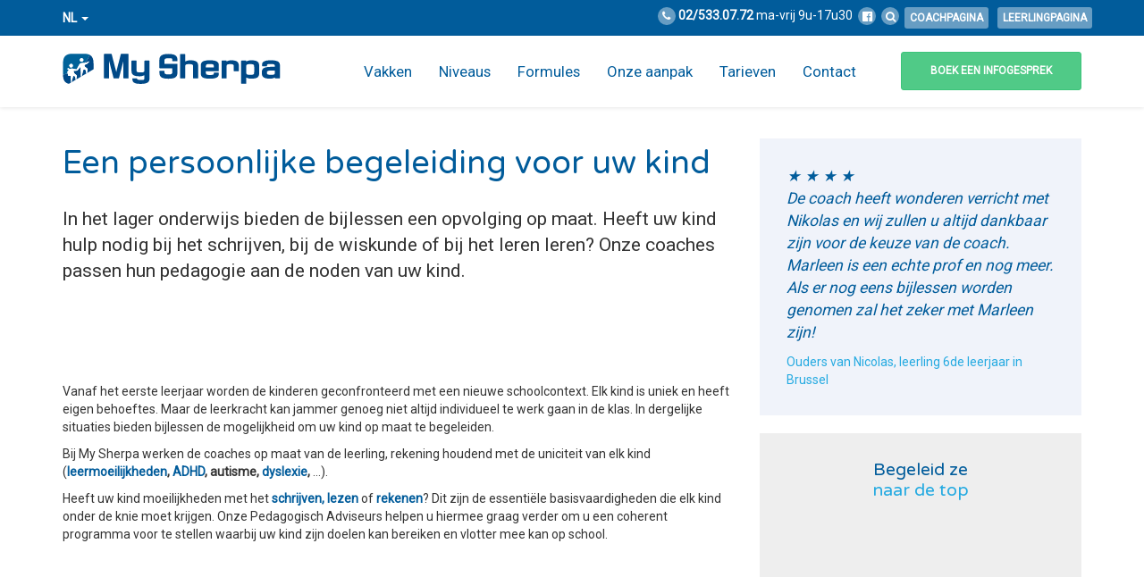

--- FILE ---
content_type: text/html; charset=UTF-8
request_url: https://www.mysherpa.be/nl/bijlessen/basis/
body_size: 75381
content:
<!doctype html><html lang="nl-NL" prefix="og: http://ogp.me/ns#"><head itemscope itemtype="http://schema.org/WebSite"><link rel="stylesheet" href="https://use.fontawesome.com/releases/v5.6.3/css/all.css" integrity="sha384-UHRtZLI+pbxtHCWp1t77Bi1L4ZtiqrqD80Kn4Z8NTSRyMA2Fd33n5dQ8lWUE00s/" crossorigin="anonymous"><meta charset="utf-8"><meta http-equiv="x-ua-compatible" content="ie=edge"><meta name="viewport" content="width=device-width, initial-scale=1, shrink-to-fit=no, user-scalable=0"><base src="https://www.mysherpa.be/nl/bijlessen/basis/"><link rel="shortcut icon" href="/favicon.ico"><link rel="icon" sizes="16x16 32x32 64x64" href="/favicon.ico"><link rel="icon" type="image/png" sizes="196x196" href="/favicon-192.png"><link rel="icon" type="image/png" sizes="160x160" href="/favicon-160.png"><link rel="icon" type="image/png" sizes="96x96" href="/favicon-96.png"><link rel="icon" type="image/png" sizes="64x64" href="/favicon-64.png"><link rel="icon" type="image/png" sizes="32x32" href="/favicon-32.png"><link rel="icon" type="image/png" sizes="16x16" href="/favicon-16.png"><link rel="apple-touch-icon" href="/favicon-57.png"><link rel="apple-touch-icon" sizes="114x114" href="/favicon-114.png"><link rel="apple-touch-icon" sizes="72x72" href="/favicon-72.png"><link rel="apple-touch-icon" sizes="144x144" href="/favicon-144.png"><link rel="apple-touch-icon" sizes="60x60" href="/favicon-60.png"><link rel="apple-touch-icon" sizes="120x120" href="/favicon-120.png"><link rel="apple-touch-icon" sizes="76x76" href="/favicon-76.png"><link rel="apple-touch-icon" sizes="152x152" href="/favicon-152.png"><link rel="apple-touch-icon" sizes="180x180" href="/favicon-180.png"><meta name="msapplication-TileColor" content="#FFFFFF"><meta name="msapplication-TileImage" content="/favicon-144.png"><meta name="msapplication-config" content="/browserconfig.xml"><title>Bijlessen lager onderwijs overal in België | My Sherpa</title><link rel="alternate" hreflang="nl-nl" href="/nl/bijlessen/basis/" /><link rel="alternate" hreflang="en-us" href="/en/private-tuitions/primary/" /><link rel="alternate" hreflang="fr-fr" href="/fr/cours-particuliers/primaire/" /><meta name="description" content="Bijlessen voor het lager? Huiswerkbegeleiding of remediëring? Met My Sherpa een opvolging op maat, aan huis overal in België."/><link rel="canonical" href="https://www.mysherpa.be/nl/bijlessen/basis/" /><meta property="og:locale" content="nl_NL" /><meta property="og:type" content="article" /><meta property="og:title" content="Bijlessen lager onderwijs overal in België | My Sherpa" /><meta property="og:description" content="Bijlessen voor het lager? Huiswerkbegeleiding of remediëring? Met My Sherpa een opvolging op maat, aan huis overal in België." /><meta property="og:url" content="https://www.mysherpa.be/nl/bijlessen/basis/" /><meta property="og:site_name" content="My Sherpa" /><meta property="og:image" content="https://www.mysherpa.be/content/uploads/2017/07/primary-thumbnail.jpg" /><meta property="og:image:width" content="280" /><meta property="og:image:height" content="280" /><meta name="twitter:card" content="summary" /><meta name="twitter:description" content="Bijlessen voor het lager? Huiswerkbegeleiding of remediëring? Met My Sherpa een opvolging op maat, aan huis overal in België." /><meta name="twitter:title" content="Bijlessen lager onderwijs overal in België | My Sherpa" /><meta name="twitter:image" content="https://www.mysherpa.be/content/uploads/2017/07/primary-thumbnail.jpg" /><link rel="stylesheet" href="/content/plugins/popup-maker/assets/css/pum-site.min.css"><style id='popup-maker-site-inline-css' type='text/css'>@import url('//fonts.googleapis.com/css?family=Montserrat:100');.pum-theme-6261,.pum-theme-floating-bar{background-color:rgba( 255, 255, 255, 0.00 )}.pum-theme-6261 .pum-container, .pum-theme-floating-bar .pum-container{padding:8px;border-radius:0px;border:1px
none #000;box-shadow:1px 1px 3px 0px rgba( 2, 2, 2, 0.23 );background-color:rgba( 238, 246, 252, 1.00 )}.pum-theme-6261 .pum-title, .pum-theme-floating-bar .pum-title{color:#505050;text-align:left;text-shadow:0px 0px 0px rgba( 2, 2, 2, 0.23 );font-family:inherit;font-weight:400;font-size:32px;line-height:36px}.pum-theme-6261 .pum-content, .pum-theme-floating-bar .pum-content{color:#505050;font-family:inherit;font-weight:400}.pum-theme-6261 .pum-content + .pum-close, .pum-theme-floating-bar .pum-content+.pum-close{position:absolute;height:18px;width:18px;left:auto;right:5px;bottom:auto;top:50%;padding:0px;color:#505050;font-family:Sans-Serif;font-weight:700;font-size:15px;line-height:18px;border:1px
solid #505050;border-radius:15px;box-shadow:0px 0px 0px 0px rgba( 2, 2, 2, 0.00 );text-shadow:0px 0px 0px rgba( 0, 0, 0, 0.00 );background-color:rgba( 255, 255, 255, 0.00 );transform:translate(0,-50%)}.pum-theme-6256,.pum-theme-lightbox{background-color:rgba( 0, 0, 0, 0.60 )}.pum-theme-6256 .pum-container, .pum-theme-lightbox .pum-container{padding:18px;border-radius:3px;border:8px
solid #000;box-shadow:0px 0px 30px 0px rgba( 2, 2, 2, 1.00 );background-color:rgba( 255, 255, 255, 1.00 )}.pum-theme-6256 .pum-title, .pum-theme-lightbox .pum-title{color:#000;text-align:left;text-shadow:0px 0px 0px rgba( 2, 2, 2, 0.23 );font-family:inherit;font-weight:100;font-size:32px;line-height:36px}.pum-theme-6256 .pum-content, .pum-theme-lightbox .pum-content{color:#000;font-family:inherit;font-weight:100}.pum-theme-6256 .pum-content + .pum-close, .pum-theme-lightbox .pum-content+.pum-close{position:absolute;height:26px;width:26px;left:auto;right:-13px;bottom:auto;top:-13px;padding:0px;color:#fff;font-family:Arial;font-weight:100;font-size:24px;line-height:24px;border:2px
solid #fff;border-radius:26px;box-shadow:0px 0px 15px 1px rgba( 2, 2, 2, 0.75 );text-shadow:0px 0px 0px rgba( 0, 0, 0, 0.23 );background-color:rgba( 0, 0, 0, 1.00 )}.pum-theme-6257,.pum-theme-enterprise-blue{background-color:rgba( 0, 0, 0, 0.70 )}.pum-theme-6257 .pum-container, .pum-theme-enterprise-blue .pum-container{padding:28px;border-radius:5px;border:1px
none #000;box-shadow:0px 10px 25px 4px rgba( 2, 2, 2, 0.50 );background-color:rgba( 255, 255, 255, 1.00 )}.pum-theme-6257 .pum-title, .pum-theme-enterprise-blue .pum-title{color:#315b7c;text-align:left;text-shadow:0px 0px 0px rgba( 2, 2, 2, 0.23 );font-family:inherit;font-weight:100;font-size:34px;line-height:36px}.pum-theme-6257 .pum-content, .pum-theme-enterprise-blue .pum-content{color:#2d2d2d;font-family:inherit;font-weight:100}.pum-theme-6257 .pum-content + .pum-close, .pum-theme-enterprise-blue .pum-content+.pum-close{position:absolute;height:28px;width:28px;left:auto;right:8px;bottom:auto;top:8px;padding:4px;color:#fff;font-family:Times New Roman;font-weight:100;font-size:20px;line-height:20px;border:1px
none #fff;border-radius:42px;box-shadow:0px 0px 0px 0px rgba( 2, 2, 2, 0.23 );text-shadow:0px 0px 0px rgba( 0, 0, 0, 0.23 );background-color:rgba( 49, 91, 124, 1.00 )}.pum-theme-6258,.pum-theme-hello-box{background-color:rgba( 0, 0, 0, 0.75 )}.pum-theme-6258 .pum-container, .pum-theme-hello-box .pum-container{padding:30px;border-radius:80px;border:14px
solid #81d742;box-shadow:0px 0px 0px 0px rgba( 2, 2, 2, 0.00 );background-color:rgba( 255, 255, 255, 1.00 )}.pum-theme-6258 .pum-title, .pum-theme-hello-box .pum-title{color:#2d2d2d;text-align:left;text-shadow:0px 0px 0px rgba( 2, 2, 2, 0.23 );font-family:Montserrat;font-weight:100;font-size:32px;line-height:36px}.pum-theme-6258 .pum-content, .pum-theme-hello-box .pum-content{color:#2d2d2d;font-family:inherit;font-weight:100}.pum-theme-6258 .pum-content + .pum-close, .pum-theme-hello-box .pum-content+.pum-close{position:absolute;height:auto;width:auto;left:auto;right:-30px;bottom:auto;top:-30px;padding:0px;color:#2d2d2d;font-family:Times New Roman;font-weight:100;font-size:32px;line-height:28px;border:1px
none #fff;border-radius:28px;box-shadow:0px 0px 0px 0px rgba( 2, 2, 2, 0.23 );text-shadow:0px 0px 0px rgba( 0, 0, 0, 0.23 );background-color:rgba( 255, 255, 255, 1.00 )}.pum-theme-6259,.pum-theme-cutting-edge{background-color:rgba( 0, 0, 0, 0.50 )}.pum-theme-6259 .pum-container, .pum-theme-cutting-edge .pum-container{padding:18px;border-radius:0px;border:1px
none #000;box-shadow:0px 10px 25px 0px rgba( 2, 2, 2, 0.50 );background-color:rgba( 30, 115, 190, 1.00 )}.pum-theme-6259 .pum-title, .pum-theme-cutting-edge .pum-title{color:#fff;text-align:left;text-shadow:0px 0px 0px rgba( 2, 2, 2, 0.23 );font-family:Sans-Serif;font-weight:100;font-size:26px;line-height:28px}.pum-theme-6259 .pum-content, .pum-theme-cutting-edge .pum-content{color:#fff;font-family:inherit;font-weight:100}.pum-theme-6259 .pum-content + .pum-close, .pum-theme-cutting-edge .pum-content+.pum-close{position:absolute;height:24px;width:24px;left:auto;right:0px;bottom:auto;top:0px;padding:0px;color:#1e73be;font-family:Times New Roman;font-weight:100;font-size:32px;line-height:24px;border:1px
none #fff;border-radius:0px;box-shadow:-1px 1px 1px 0px rgba( 2, 2, 2, 0.10 );text-shadow:-1px 1px 1px rgba( 0, 0, 0, 0.10 );background-color:rgba( 238, 238, 34, 1.00 )}.pum-theme-6260,.pum-theme-framed-border{background-color:rgba( 255, 255, 255, 0.50 )}.pum-theme-6260 .pum-container, .pum-theme-framed-border .pum-container{padding:18px;border-radius:0px;border:20px
outset #d33;box-shadow:1px 1px 3px 0px rgba( 2, 2, 2, 0.97 ) inset;background-color:rgba( 255, 251, 239, 1.00 )}.pum-theme-6260 .pum-title, .pum-theme-framed-border .pum-title{color:#000;text-align:left;text-shadow:0px 0px 0px rgba( 2, 2, 2, 0.23 );font-family:inherit;font-weight:100;font-size:32px;line-height:36px}.pum-theme-6260 .pum-content, .pum-theme-framed-border .pum-content{color:#2d2d2d;font-family:inherit;font-weight:100}.pum-theme-6260 .pum-content + .pum-close, .pum-theme-framed-border .pum-content+.pum-close{position:absolute;height:20px;width:20px;left:auto;right:-20px;bottom:auto;top:-20px;padding:0px;color:#fff;font-family:Tahoma;font-weight:700;font-size:16px;line-height:18px;border:1px
none #fff;border-radius:0px;box-shadow:0px 0px 0px 0px rgba( 2, 2, 2, 0.23 );text-shadow:0px 0px 0px rgba( 0, 0, 0, 0.23 );background-color:rgba( 0, 0, 0, 0.55 )}.pum-theme-6255,.pum-theme-default-theme{background-color:rgba( 255, 255, 255, 1.00 )}.pum-theme-6255 .pum-container, .pum-theme-default-theme .pum-container{padding:18px;border-radius:0px;border:1px
none #000;box-shadow:1px 1px 3px 0px rgba( 2, 2, 2, 0.23 );background-color:rgba( 249, 249, 249, 1.00 )}.pum-theme-6255 .pum-title, .pum-theme-default-theme .pum-title{color:#000;text-align:left;text-shadow:0px 0px 0px rgba( 2, 2, 2, 0.23 );font-family:inherit;font-weight:400;font-size:32px;font-style:normal;line-height:36px}.pum-theme-6255 .pum-content, .pum-theme-default-theme .pum-content{color:#8c8c8c;font-family:inherit;font-weight:400;font-style:inherit}.pum-theme-6255 .pum-content + .pum-close, .pum-theme-default-theme .pum-content+.pum-close{position:absolute;height:auto;width:auto;left:auto;right:0px;bottom:auto;top:0px;padding:8px;color:#fff;font-family:inherit;font-weight:400;font-size:12px;font-style:inherit;line-height:36px;border:1px
none #fff;border-radius:0px;box-shadow:1px 1px 3px 0px rgba( 2, 2, 2, 0.23 );text-shadow:0px 0px 0px rgba( 0, 0, 0, 0.23 );background-color:rgba( 0, 183, 205, 1.00 )}</style><link rel="stylesheet" href="/content/themes/stem-theme/dist/css/main.0e9111656e21d39cb007.css"> <script src="/content/themes/stem-theme/dist/js/vendor/jquery.min.js"></script> <script src="/content/plugins/sitepress-multilingual-cms/res/js/jquery.cookie.js"></script> <script type='text/javascript'>/*  */
var wpml_cookies = {"_icl_current_language":{"value":"nl","expires":1,"path":"\/"}};
var wpml_cookies = {"_icl_current_language":{"value":"nl","expires":1,"path":"\/"}};
/*  */</script> <script src="/content/plugins/sitepress-multilingual-cms/res/js/cookies/language-cookie.js"></script> <script src="/content/plugins/gravityforms/js/jquery.json.min.js"></script> <script type='text/javascript'>/*  */
var gform_gravityforms = {"strings":{"invalid_file_extension":"Dit bestandstype is niet toegestaan. Moet \u00e9\u00e9n van de volgende zijn:","delete_file":"Dit bestand verwijderen","in_progress":"in behandeling","file_exceeds_limit":"Bestand overschrijdt limiet bestandsgrootte","illegal_extension":"Dit type bestand is niet toegestaan.","max_reached":"Maximale aantal bestanden bereikt","unknown_error":"Er was een probleem bij het opslaan van het bestand op de server","currently_uploading":"Wacht tot het uploaden is voltooid","cancel":"Annuleren","cancel_upload":"Deze upload annuleren","cancelled":"Geannuleerd"},"vars":{"images_url":"https:\/\/www.mysherpa.be\/content\/plugins\/gravityforms\/images"}};
var gform_gravityforms = {"strings":{"invalid_file_extension":"Dit bestandstype is niet toegestaan. Moet \u00e9\u00e9n van de volgende zijn:","delete_file":"Dit bestand verwijderen","in_progress":"in behandeling","file_exceeds_limit":"Bestand overschrijdt limiet bestandsgrootte","illegal_extension":"Dit type bestand is niet toegestaan.","max_reached":"Maximale aantal bestanden bereikt","unknown_error":"Er was een probleem bij het opslaan van het bestand op de server","currently_uploading":"Wacht tot het uploaden is voltooid","cancel":"Annuleren","cancel_upload":"Deze upload annuleren","cancelled":"Geannuleerd"},"vars":{"images_url":"https:\/\/www.mysherpa.be\/content\/plugins\/gravityforms\/images"}};
/*  */</script> <script src="/content/plugins/gravityforms/js/gravityforms.min.js"></script> <script src="/content/plugins/gravityforms/js/conditional_logic.min.js"></script> <script src="/content/plugins/gravityforms/js/placeholders.jquery.min.js"></script> <script src="/wp-includes/js/plupload/plupload.full.min.js"></script>  <script>(function(h,o,t,j,a,r){
        h.hj=h.hj||function(){(h.hj.q=h.hj.q||[]).push(arguments)};
        h._hjSettings={hjid:466135,hjsv:6};
        a=o.getElementsByTagName('head')[0];
        r=o.createElement('script');r.async=1;
        r.src=t+h._hjSettings.hjid+j+h._hjSettings.hjsv;
        a.appendChild(r);
    })(window,document,'https://static.hotjar.com/c/hotjar-','.js?sv=');</script>  <script>!function(f,b,e,v,n,t,s)
{if(f.fbq)return;n=f.fbq=function(){n.callMethod?
n.callMethod.apply(n,arguments):n.queue.push(arguments)};
if(!f._fbq)f._fbq=n;n.push=n;n.loaded=!0;n.version='2.0';
n.queue=[];t=b.createElement(e);t.async=!0;
t.src=v;s=b.getElementsByTagName(e)[0];
s.parentNode.insertBefore(t,s)}(window, document,'script',
'https://connect.facebook.net/en_US/fbevents.js');
fbq('init', '1931699677142473');
fbq('track', 'PageView');</script> <noscript><img height="1" width="1" style="display:none"
src="https://www.facebook.com/tr?id=1931699677142473&ev=PageView&noscript=1"
/></noscript> <script src="https://f8dd9081532e43079c4dd6ffe101ea1b.js.ubembed.com" async></script> <script type="text/javascript" src="https://app.mailjet.com/pas-nc-embedded-v1.js"></script><script data-no-minify="1" data-cfasync="false">(function(w,d){function a(){var b=d.createElement("script");b.async=!0;b.src="https://www.mysherpa.be/content/plugins/wp-rocket/inc/front/js/lazyload.1.0.5.min.js";var a=d.getElementsByTagName("script")[0];a.parentNode.insertBefore(b,a)}w.attachEvent?w.attachEvent("onload",a):w.addEventListener("load",a,!1)})(window,document);</script><script class="js-generated">var __app = {"ajax_url":"https:\/\/www.mysherpa.be\/wp-admin\/admin-ajax.php","nonce":"702e5c96eb","autocomplete":{"formula":[],"level":[],"subject":[{"name":"Informatica","thumbnail":"\/content\/uploads\/2017\/10\/informatique-word-excel-5.svg","value":"\/nl\/bijlessen\/informatica-word-excel\/basis\/"},{"name":"Geschiedenis","thumbnail":"\/content\/uploads\/2017\/10\/histoire.svg","value":"\/nl\/bijlessen\/geschiedenis\/basis\/"},{"name":"Natuurwetenschappen","thumbnail":"\/content\/uploads\/2017\/07\/icon-science.svg","value":"\/nl\/bijlessen\/natuurwetenschappen\/basis\/"}],"postal_code":[{"name":"1000 Brussel","value":"1000"},{"name":"1020 Laken","value":"1020"},{"name":"1030 Schaarbeek","value":"1030"},{"name":"1040 Etterbeek","value":"1040"},{"name":"1050 Elsene","value":"1050"},{"name":"1060 Sint-Gillis","value":"1060"},{"name":"1070 Anderlecht","value":"1070"},{"name":"1080 Sint-Jans-Molenbeek","value":"1080"},{"name":"1081 Koekelberg","value":"1081"},{"name":"1082 Sint-Agatha-Berchem","value":"1082"},{"name":"1083 Ganshoren","value":"1083"},{"name":"1090 Jette","value":"1090"},{"name":"1120 Neder-Over-Heembeek","value":"1120"},{"name":"1130 Haren","value":"1130"},{"name":"1140 Evere","value":"1140"},{"name":"1150 Sint-Pieters-Woluwe","value":"1150"},{"name":"1160 Oudergem","value":"1160"},{"name":"1170 Watermaal-Bosvoorde","value":"1170"},{"name":"1180 Ukkel","value":"1180"},{"name":"1190 Vorst","value":"1190"},{"name":"1200 Sint-Lambrechts-Woluwe","value":"1200"},{"name":"1210 Sint-Joost-Ten-Noode","value":"1210"},{"name":"1300 Limal","value":"1300"},{"name":"1300 Waver","value":"1300"},{"name":"1301 Bierges","value":"1301"},{"name":"1310 Terhulpen","value":"1310"},{"name":"1315 Glimes","value":"1315"},{"name":"1315 Incourt","value":"1315"},{"name":"1315 Opprebais","value":"1315"},{"name":"1315 Pi\u00e8trebais","value":"1315"},{"name":"1315 Roux-Miroir","value":"1315"},{"name":"1320 Bevekom","value":"1320"},{"name":"1320 Hamme-Mille","value":"1320"},{"name":"1320 L'Ecluse","value":"1320"},{"name":"1320 Nodebais","value":"1320"},{"name":"1320 Tourinnes-La-Grosse","value":"1320"},{"name":"1325 Bonlez","value":"1325"},{"name":"1325 Chaumont-Gistoux","value":"1325"},{"name":"1325 Corroy-Le-Grand","value":"1325"},{"name":"1325 Dion-Valmont","value":"1325"},{"name":"1325 Longueville","value":"1325"},{"name":"1330 Rixensart","value":"1330"},{"name":"1331 Rosi\u00e8res","value":"1331"},{"name":"1332 Genval","value":"1332"},{"name":"1340 Ottignies","value":"1340"},{"name":"1340 Ottignies-Louvain-La-Neuve","value":"1340"},{"name":"1341 C\u00e9roux-Mousty","value":"1341"},{"name":"1342 Limelette","value":"1342"},{"name":"1348 Louvain-La-Neuve","value":"1348"},{"name":"1350 Jauche","value":"1350"},{"name":"1350 Folx-Les-Caves","value":"1350"},{"name":"1350 Jandrain-Jandrenouille","value":"1350"},{"name":"1350 Geten","value":"1350"},{"name":"1350 Marilles","value":"1350"},{"name":"1350 Noduwez","value":"1350"},{"name":"1350 Orp-Jauche","value":"1350"},{"name":"1350 Orp-Le-Grand","value":"1350"},{"name":"1357 H\u00e9l\u00e9cine","value":"1357"},{"name":"1357 Linsmeel","value":"1357"},{"name":"1357 Neerheylissem","value":"1357"},{"name":"1357 Opheylissem","value":"1357"},{"name":"1360 Mal\u00e8ves-Sainte-Marie-Wastines","value":"1360"},{"name":"1360 Orbais","value":"1360"},{"name":"1360 Perwijs","value":"1360"},{"name":"1360 Thorembais-Les-B\u00e9guines","value":"1360"},{"name":"1360 Thorembais-Saint-Trond","value":"1360"},{"name":"1367 Autre-Eglise","value":"1367"},{"name":"1367 Bomal","value":"1367"},{"name":"1367 G\u00e9rompont","value":"1367"},{"name":"1367 G\u00e9rompont","value":"1367"},{"name":"1367 Grand-Rosi\u00e8re-Hottomont","value":"1367"},{"name":"1367 Huppaye","value":"1367"},{"name":"1367 G\u00e9rompont","value":"1367"},{"name":"1367 Ramillies","value":"1367"},{"name":"1370 Dongelberg","value":"1370"},{"name":"1370 Jauchelette","value":"1370"},{"name":"1370 Geldenaken","value":"1370"},{"name":"1370 Opgeldenaken","value":"1370"},{"name":"1370 Lathuy","value":"1370"},{"name":"1370 Malen","value":"1370"},{"name":"1370 Petrem","value":"1370"},{"name":"1370 Sint-Jans-Geest","value":"1370"},{"name":"1370 Sint-Remigius-Geest","value":"1370"},{"name":"1370 Zittert-Lummen","value":"1370"},{"name":"1380 Couture-Saint-Germain","value":"1380"},{"name":"1380 Lasne","value":"1380"},{"name":"1380 Lasne-Chapelle-Saint-Lambert","value":"1380"},{"name":"1380 Maransart","value":"1380"},{"name":"1380 Ohain","value":"1380"},{"name":"1380 Plancenoit","value":"1380"},{"name":"1390 Eerken","value":"1390"},{"name":"1390 Biez","value":"1390"},{"name":"1390 Bossut-Gottechain","value":"1390"},{"name":"1390 Graven","value":"1390"},{"name":"1390 Nethen","value":"1390"},{"name":"1400 Monstreux","value":"1400"},{"name":"1400 Nijvel","value":"1400"},{"name":"1401 Baulers","value":"1401"},{"name":"1402 Thines","value":"1402"},{"name":"1404 Bornival","value":"1404"},{"name":"1410 Waterloo","value":"1410"},{"name":"1420 Eigenbrakel","value":"1420"},{"name":"1421 Ophain-Bois-Seigneur-Isaac","value":"1421"},{"name":"1428 Lillois-Witterz\u00e9e","value":"1428"},{"name":"1430 Bierk","value":"1430"},{"name":"1430 Quenast","value":"1430"},{"name":"1430 Roosbeek","value":"1430"},{"name":"1430 Rebecq-Rognon","value":"1430"},{"name":"1435 Corbais","value":"1435"},{"name":"1435 H\u00e9villers","value":"1435"},{"name":"1435 Mont-Saint-Guibert","value":"1435"},{"name":"1440 Kasteelbrakel","value":"1440"},{"name":"1440 Woutersbrakel","value":"1440"},{"name":"1450 Chastre-Villeroux-Blanmont ","value":"1450"},{"name":"1450 Chastre-Villeroux-Blanmont","value":"1450"},{"name":"1450 Cortil-Noirmont","value":"1450"},{"name":"1450 Gentinnes","value":"1450"},{"name":"1450 Saint-G\u00e9ry","value":"1450"},{"name":"1457 Nil-Saint-Vincent-Saint-Martin","value":"1457"},{"name":"1457 Tourinnes-Saint-Lambert","value":"1457"},{"name":"1457 Walhain","value":"1457"},{"name":"1457 Walhain-Saint-Paul","value":"1457"},{"name":"1460 Itter","value":"1460"},{"name":"1460 Virginal-Samme","value":"1460"},{"name":"1461 Haut-Ittre","value":"1461"},{"name":"1470 Baisy-Thy","value":"1470"},{"name":"1470 Bousval","value":"1470"},{"name":"1470 Genepi\u00ebn","value":"1470"},{"name":"1471 Loupoigne","value":"1471"},{"name":"1472 Vieux-Genappe","value":"1472"},{"name":"1473 Glabais","value":"1473"},{"name":"1474 Ways","value":"1474"},{"name":"1476 Houtain-Le-Val","value":"1476"},{"name":"1480 Clabecq","value":"1480"},{"name":"1480 Oisquercq","value":"1480"},{"name":"1480 Saintes","value":"1480"},{"name":"1480 Tubize","value":"1480"},{"name":"1490 Court-Saint-Etienne","value":"1490"},{"name":"1495 Marbais","value":"1495"},{"name":"1495 Mellery","value":"1495"},{"name":"1495 Sart-Dames-Avelines","value":"1495"},{"name":"1495 Tilly","value":"1495"},{"name":"1495 Villers-La-Ville","value":"1495"},{"name":"1500 Halle","value":"1500"},{"name":"1501 Buizingen","value":"1501"},{"name":"1502 Lembeek","value":"1502"},{"name":"1540 Herfelingen","value":"1540"},{"name":"1540 Herne","value":"1540"},{"name":"1541 Sint-Pieters-Kapelle","value":"1541"},{"name":"1547 Bi\u00e9v\u00e8ne","value":"1547"},{"name":"1560 Hoeilaart","value":"1560"},{"name":"1570 Galmaarden","value":"1570"},{"name":"1570 Tollembeek","value":"1570"},{"name":"1570 Vollezele","value":"1570"},{"name":"1600 Oudenaken","value":"1600"},{"name":"1600 Sint-Laureins-Berchem","value":"1600"},{"name":"1600 Sint-Pieters-Leeuw","value":"1600"},{"name":"1601 Ruisbroek","value":"1601"},{"name":"1602 Vlezenbeek","value":"1602"},{"name":"1620 Drogenbos","value":"1620"},{"name":"1630 Linkebeek","value":"1630"},{"name":"1640 Rhode-Saint-Gen\u00e8se","value":"1640"},{"name":"1650 Beersel","value":"1650"},{"name":"1651 Lot","value":"1651"},{"name":"1652 Alsemberg","value":"1652"},{"name":"1653 Dworp","value":"1653"},{"name":"1654 Huizingen","value":"1654"},{"name":"1670 Bogaarden","value":"1670"},{"name":"1670 Heikruis","value":"1670"},{"name":"1670 Pepingen","value":"1670"},{"name":"1671 Elingen","value":"1671"},{"name":"1673 Beert","value":"1673"},{"name":"1674 Bellingen","value":"1674"},{"name":"1700 Dilbeek","value":"1700"},{"name":"1700 Sint-Martens-Bodegem","value":"1700"},{"name":"1700 Sint-Ulriks-Kapelle","value":"1700"},{"name":"1701 Itterbeek","value":"1701"},{"name":"1702 Groot-Bijgaarden","value":"1702"},{"name":"1703 Schepdaal","value":"1703"},{"name":"1730 Asse","value":"1730"},{"name":"1730 Bekkerzeel","value":"1730"},{"name":"1730 Kobbegem","value":"1730"},{"name":"1730 Mollem","value":"1730"},{"name":"1731 Relegem","value":"1731"},{"name":"1731 Zellik","value":"1731"},{"name":"1740 Ternat","value":"1740"},{"name":"1741 Wambeek","value":"1741"},{"name":"1742 Sint-Katherina-Lombeek","value":"1742"},{"name":"1745 Mazenzele","value":"1745"},{"name":"1745 Opwijk","value":"1745"},{"name":"1750 Gaasbeek","value":"1750"},{"name":"1750 Lennik","value":"1750"},{"name":"1750 Sint-Kwintens-Lennik","value":"1750"},{"name":"1750 Sint-Martens-Lennik","value":"1750"},{"name":"1755 Gooik","value":"1755"},{"name":"1755 Kester","value":"1755"},{"name":"1755 Leerbeek","value":"1755"},{"name":"1755 Oetingen","value":"1755"},{"name":"1760 Onze-Lieve-Vrouw-Lombeek","value":"1760"},{"name":"1760 Pamel","value":"1760"},{"name":"1760 Roosdaal","value":"1760"},{"name":"1760 Strijtem","value":"1760"},{"name":"1761 Borchtlombeek","value":"1761"},{"name":"1770 Liedekerke","value":"1770"},{"name":"1780 Wemmel","value":"1780"},{"name":"1785 Brussegem","value":"1785"},{"name":"1785 Hamme","value":"1785"},{"name":"1785 Merchtem","value":"1785"},{"name":"1790 Affligem","value":"1790"},{"name":"1790 Essene","value":"1790"},{"name":"1790 Hekelgem","value":"1790"},{"name":"1790 Teralfene","value":"1790"},{"name":"1800 Peutie","value":"1800"},{"name":"1800 Vilvoorde","value":"1800"},{"name":"1820 Melsbroek","value":"1820"},{"name":"1820 Perk","value":"1820"},{"name":"1820 Steenokkerzeel","value":"1820"},{"name":"1830 Machelen","value":"1830"},{"name":"1831 Diegem","value":"1831"},{"name":"1840 Londerzeel","value":"1840"},{"name":"1840 Malderen","value":"1840"},{"name":"1840 Steenhuffel","value":"1840"},{"name":"1850 Grimbergen","value":"1850"},{"name":"1851 Humbeek","value":"1851"},{"name":"1852 Beigem","value":"1852"},{"name":"1853 Strombeek-Bever","value":"1853"},{"name":"1860 Meise","value":"1860"},{"name":"1861 Wolvertem","value":"1861"},{"name":"1880 Kapelle-Op-Den-Bos","value":"1880"},{"name":"1880 Nieuwenrode","value":"1880"},{"name":"1880 Ramsdonk","value":"1880"},{"name":"1910 Berg","value":"1910"},{"name":"1910 Buken","value":"1910"},{"name":"1910 Kampenhout","value":"1910"},{"name":"1910 Nederokkerzeel","value":"1910"},{"name":"1930 Nossegem","value":"1930"},{"name":"1930 Zaventem","value":"1930"},{"name":"1932 Sint-Stevens-Woluwe","value":"1932"},{"name":"1933 Sterrebeek","value":"1933"},{"name":"1950 Kraainem","value":"1950"},{"name":"1970 Wezembeek-Oppem","value":"1970"},{"name":"1980 Eppegem","value":"1980"},{"name":"1980 Zemst","value":"1980"},{"name":"1981 Hofstade","value":"1981"},{"name":"1982 Elewijt","value":"1982"},{"name":"1982 Weerde","value":"1982"},{"name":"2000 Antwerpen","value":"2000"},{"name":"2018 Antwerpen","value":"2018"},{"name":"2020 Antwerpen","value":"2020"},{"name":"2030 Antwerpen","value":"2030"},{"name":"2040 Antwerpen","value":"2040"},{"name":"2040 Berendrecht","value":"2040"},{"name":"2040 Lillo","value":"2040"},{"name":"2040 Zandvliet","value":"2040"},{"name":"2050 Antwerpen","value":"2050"},{"name":"2060 Antwerpen","value":"2060"},{"name":"2070 Burcht","value":"2070"},{"name":"2070 Zwijndrecht","value":"2070"},{"name":"2100 Deurne","value":"2100"},{"name":"2110 Wijnegem","value":"2110"},{"name":"2140 Borgerhout","value":"2140"},{"name":"2150 Borsbeek","value":"2150"},{"name":"2160 Wommelgem","value":"2160"},{"name":"2170 Merksem","value":"2170"},{"name":"2180 Ekeren","value":"2180"},{"name":"2200 Herentals","value":"2200"},{"name":"2200 Morkhoven","value":"2200"},{"name":"2200 Noorderwijk","value":"2200"},{"name":"2220 Hallaar","value":"2220"},{"name":"2220 Heist-Op-Den-Berg","value":"2220"},{"name":"2221 Booischot","value":"2221"},{"name":"2222 Itegem","value":"2222"},{"name":"2222 Wiekevorst","value":"2222"},{"name":"2223 Schriek","value":"2223"},{"name":"2230 Herselt","value":"2230"},{"name":"2230 Ramsel","value":"2230"},{"name":"2235 Houtvenne","value":"2235"},{"name":"2235 Hulshout","value":"2235"},{"name":"2235 Westmeerbeek","value":"2235"},{"name":"2240 Massenhoven","value":"2240"},{"name":"2240 Viersel","value":"2240"},{"name":"2240 Zandhoven","value":"2240"},{"name":"2242 Pulderbos","value":"2242"},{"name":"2243 Pulle","value":"2243"},{"name":"2250 Olen","value":"2250"},{"name":"2260 Oevel","value":"2260"},{"name":"2260 Tongerlo","value":"2260"},{"name":"2260 Westerlo","value":"2260"},{"name":"2260 Zoerle-Parwijs","value":"2260"},{"name":"2270 Herenthout","value":"2270"},{"name":"2275 Gierle","value":"2275"},{"name":"2275 Lille","value":"2275"},{"name":"2275 Poederlee","value":"2275"},{"name":"2275 Wechelderzande","value":"2275"},{"name":"2280 Grobbendonk","value":"2280"},{"name":"2288 Bouwel","value":"2288"},{"name":"2290 Vorselaar","value":"2290"},{"name":"2300 Turnhout","value":"2300"},{"name":"2310 Rijkevorsel","value":"2310"},{"name":"2320 Hoogstraten","value":"2320"},{"name":"2321 Meer","value":"2321"},{"name":"2322 Minderhout","value":"2322"},{"name":"2323 Wortel","value":"2323"},{"name":"2328 Meerle","value":"2328"},{"name":"2330 Merksplas","value":"2330"},{"name":"2340 Beerse","value":"2340"},{"name":"2340 Vlimmeren","value":"2340"},{"name":"2350 Vosselaar","value":"2350"},{"name":"2360 Oud-Turnhout","value":"2360"},{"name":"2370 Arendonk","value":"2370"},{"name":"2380 Ravels","value":"2380"},{"name":"2381 Weelde","value":"2381"},{"name":"2382 Poppel","value":"2382"},{"name":"2387 Baarle-Hertog","value":"2387"},{"name":"2390 Malle","value":"2390"},{"name":"2390 Oostmalle","value":"2390"},{"name":"2390 Westmalle","value":"2390"},{"name":"2400 Mol","value":"2400"},{"name":"2430 Eindhout","value":"2430"},{"name":"2430 Laakdal","value":"2430"},{"name":"2430 Vorst","value":"2430"},{"name":"2431 Varendonk","value":"2431"},{"name":"2431 Veerle","value":"2431"},{"name":"2440 Geel","value":"2440"},{"name":"2450 Meerhout","value":"2450"},{"name":"2460 Kasterlee","value":"2460"},{"name":"2460 Lichtaart","value":"2460"},{"name":"2460 Tielen","value":"2460"},{"name":"2470 Retie","value":"2470"},{"name":"2480 Dessel","value":"2480"},{"name":"2490 Balen","value":"2490"},{"name":"2491 Olmen","value":"2491"},{"name":"2500 Koningshooikt","value":"2500"},{"name":"2500 Lier","value":"2500"},{"name":"2520 Broechem","value":"2520"},{"name":"2520 Emblem","value":"2520"},{"name":"2520 Oelegem","value":"2520"},{"name":"2520 Ranst","value":"2520"},{"name":"2530 Boechout","value":"2530"},{"name":"2531 Vremde","value":"2531"},{"name":"2540 Hove","value":"2540"},{"name":"2547 Lint","value":"2547"},{"name":"2550 Kontich","value":"2550"},{"name":"2550 Waarloos","value":"2550"},{"name":"2560 Bevel","value":"2560"},{"name":"2560 Kessel","value":"2560"},{"name":"2560 Nijlen","value":"2560"},{"name":"2570 Duffel","value":"2570"},{"name":"2580 Beerzel","value":"2580"},{"name":"2580 Putte","value":"2580"},{"name":"2590 Berlaar","value":"2590"},{"name":"2590 Gestel","value":"2590"},{"name":"2600 Berchem","value":"2600"},{"name":"2610 Wilrijk","value":"2610"},{"name":"2620 Hemiksem","value":"2620"},{"name":"2627 Schelle","value":"2627"},{"name":"2630 Aartselaar","value":"2630"},{"name":"2640 Mortsel","value":"2640"},{"name":"2650 Edegem","value":"2650"},{"name":"2660 Hoboken","value":"2660"},{"name":"2800 Mechelen","value":"2800"},{"name":"2800 Walem","value":"2800"},{"name":"2801 Heffen","value":"2801"},{"name":"2811 Hombeek","value":"2811"},{"name":"2811 Leest","value":"2811"},{"name":"2812 Muizen","value":"2812"},{"name":"2820 Bonheiden","value":"2820"},{"name":"2820 Rijmenam","value":"2820"},{"name":"2830 Blaasveld","value":"2830"},{"name":"2830 Heindonk","value":"2830"},{"name":"2830 Tisselt","value":"2830"},{"name":"2830 Willebroek","value":"2830"},{"name":"2840 Reet","value":"2840"},{"name":"2840 Rumst","value":"2840"},{"name":"2840 Terhagen","value":"2840"},{"name":"2845 Niel","value":"2845"},{"name":"2850 Boom","value":"2850"},{"name":"2860 Sint-Katelijne-Waver","value":"2860"},{"name":"2861 Onze-Lieve-Vrouw-Waver","value":"2861"},{"name":"2870 Breendonk","value":"2870"},{"name":"2870 Liezele","value":"2870"},{"name":"2870 Puurs","value":"2870"},{"name":"2870 Ruisbroek","value":"2870"},{"name":"2880 Bornem","value":"2880"},{"name":"2880 Hingene","value":"2880"},{"name":"2880 Mariekerke","value":"2880"},{"name":"2880 Weert","value":"2880"},{"name":"2890 Lippelo","value":"2890"},{"name":"2890 Oppuurs","value":"2890"},{"name":"2890 Sint-Amands","value":"2890"},{"name":"2900 Schoten","value":"2900"},{"name":"2910 Essen","value":"2910"},{"name":"2920 Kalmthout","value":"2920"},{"name":"2930 Brasschaat","value":"2930"},{"name":"2940 Hoevenen","value":"2940"},{"name":"2940 Stabroek","value":"2940"},{"name":"2950 Kapellen","value":"2950"},{"name":"2960 Brecht","value":"2960"},{"name":"2960 Sint-Job-In-'T-Goor","value":"2960"},{"name":"2960 Sint-Lenaarts","value":"2960"},{"name":"2970 'S Gravenwezel","value":"2970"},{"name":"2970 Schilde","value":"2970"},{"name":"2980 Halle","value":"2980"},{"name":"2980 Zoersel","value":"2980"},{"name":"2990 Loenhout","value":"2990"},{"name":"2990 Wuustwezel","value":"2990"},{"name":"3000 Leuven","value":"3000"},{"name":"3001 Heverlee","value":"3001"},{"name":"3010 Kessel Lo","value":"3010"},{"name":"3012 Wilsele","value":"3012"},{"name":"3018 Wijgmaal","value":"3018"},{"name":"3020 Herent","value":"3020"},{"name":"3020 Veltem-Beisem","value":"3020"},{"name":"3020 Winksele","value":"3020"},{"name":"3040 Huldenberg","value":"3040"},{"name":"3040 Loonbeek","value":"3040"},{"name":"3040 Neerijse","value":"3040"},{"name":"3040 Ottenburg","value":"3040"},{"name":"3040 Sint-Agatha-Rode","value":"3040"},{"name":"3050 Oud-Heverlee","value":"3050"},{"name":"3051 Sint-Joris-Weert","value":"3051"},{"name":"3052 Blanden","value":"3052"},{"name":"3053 Haasrode","value":"3053"},{"name":"3054 Vaalbeek","value":"3054"},{"name":"3060 Bertem","value":"3060"},{"name":"3060 Korbeek-Dijle","value":"3060"},{"name":"3061 Leefdaal","value":"3061"},{"name":"3070 Kortenberg","value":"3070"},{"name":"3071 Erps-Kwerps","value":"3071"},{"name":"3078 Everberg","value":"3078"},{"name":"3078 Meerbeek","value":"3078"},{"name":"3080 Duisburg","value":"3080"},{"name":"3080 Tervuren","value":"3080"},{"name":"3080 Vossem","value":"3080"},{"name":"3090 Overijse","value":"3090"},{"name":"3110 Rotselaar","value":"3110"},{"name":"3111 Wezemaal","value":"3111"},{"name":"3118 Werchter","value":"3118"},{"name":"3120 Tremelo","value":"3120"},{"name":"3128 Baal","value":"3128"},{"name":"3130 Begijnendijk","value":"3130"},{"name":"3130 Betekom","value":"3130"},{"name":"3140 Keerbergen","value":"3140"},{"name":"3150 Haacht","value":"3150"},{"name":"3150 Tildonk","value":"3150"},{"name":"3150 Wespelaar","value":"3150"},{"name":"3190 Boortmeerbeek","value":"3190"},{"name":"3191 Hever","value":"3191"},{"name":"3200 Aarschot","value":"3200"},{"name":"3200 Gelrode","value":"3200"},{"name":"3201 Langdorp","value":"3201"},{"name":"3202 Rillaar","value":"3202"},{"name":"3210 Linden","value":"3210"},{"name":"3210 Lubbeek","value":"3210"},{"name":"3211 Binkom","value":"3211"},{"name":"3212 Pellenberg","value":"3212"},{"name":"3220 Holsbeek","value":"3220"},{"name":"3220 Kortrijk-Dutsel","value":"3220"},{"name":"3220 Sint-Pieters-Rode","value":"3220"},{"name":"3221 Nieuwrode","value":"3221"},{"name":"3270 Scherpenheuvel","value":"3270"},{"name":"3270 Scherpenheuvel-Zichem","value":"3270"},{"name":"3271 Averbode","value":"3271"},{"name":"3271 Zichem","value":"3271"},{"name":"3272 Messelbroek","value":"3272"},{"name":"3272 Testelt","value":"3272"},{"name":"3290 Deurne","value":"3290"},{"name":"3290 Diest","value":"3290"},{"name":"3290 Schaffen","value":"3290"},{"name":"3290 Webbekom","value":"3290"},{"name":"3293 Kaggevinne","value":"3293"},{"name":"3294 Molenstede","value":"3294"},{"name":"3300 Bost","value":"3300"},{"name":"3300 Goetsenhoven","value":"3300"},{"name":"3300 Hakendover","value":"3300"},{"name":"3300 Kumtich","value":"3300"},{"name":"3300 Oorbeek","value":"3300"},{"name":"3300 Oplinter","value":"3300"},{"name":"3300 Sint-Margriete-Houtem","value":"3300"},{"name":"3300 Tienen","value":"3300"},{"name":"3300 Vissenaken","value":"3300"},{"name":"3320 Hoegaarden","value":"3320"},{"name":"3320 Meldert","value":"3320"},{"name":"3321 Outgaarden","value":"3321"},{"name":"3350 Drieslinter","value":"3350"},{"name":"3350 Linter","value":"3350"},{"name":"3350 Melkwezer","value":"3350"},{"name":"3350 Neerhespen","value":"3350"},{"name":"3350 Neerlinter","value":"3350"},{"name":"3350 Orsmaal-Gussenhoven","value":"3350"},{"name":"3350 Overhespen","value":"3350"},{"name":"3350 Wommersom","value":"3350"},{"name":"3360 Bierbeek","value":"3360"},{"name":"3360 Korbeek-Lo","value":"3360"},{"name":"3360 Lovenjoel","value":"3360"},{"name":"3360 Opvelp","value":"3360"},{"name":"3370 Boutersem","value":"3370"},{"name":"3370 Kerkom","value":"3370"},{"name":"3370 Neervelp","value":"3370"},{"name":"3370 Roosbeek","value":"3370"},{"name":"3370 Vertrijk","value":"3370"},{"name":"3370 Willebringen","value":"3370"},{"name":"3380 Bunsbeek","value":"3380"},{"name":"3380 Glabbeek","value":"3380"},{"name":"3381 Kapellen","value":"3381"},{"name":"3384 Attenrode","value":"3384"},{"name":"3390 Houwaart","value":"3390"},{"name":"3390 Sint-Joris-Winge","value":"3390"},{"name":"3390 Tielt","value":"3390"},{"name":"3390 Tielt-Winge","value":"3390"},{"name":"3391 Meensel-Kiezegem","value":"3391"},{"name":"3400 Eliksem","value":"3400"},{"name":"3400 Ezemaal","value":"3400"},{"name":"3400 Laar","value":"3400"},{"name":"3400 Landen","value":"3400"},{"name":"3400 Neerwinden","value":"3400"},{"name":"3400 Overwinden","value":"3400"},{"name":"3400 Rumsdorp","value":"3400"},{"name":"3400 Wange","value":"3400"},{"name":"3401 Waasmont","value":"3401"},{"name":"3401 Walsbets","value":"3401"},{"name":"3401 Walshoutem","value":"3401"},{"name":"3401 Wezeren","value":"3401"},{"name":"3404 Attenhoven","value":"3404"},{"name":"3404 Neerlanden","value":"3404"},{"name":"3440 Budingen","value":"3440"},{"name":"3440 Dormaal","value":"3440"},{"name":"3440 Halle-Booienhoven","value":"3440"},{"name":"3440 Helen-Bos","value":"3440"},{"name":"3440 Zoutleeuw","value":"3440"},{"name":"3450 Geetbets","value":"3450"},{"name":"3450 Grazen","value":"3450"},{"name":"3454 Rummen","value":"3454"},{"name":"3460 Assent","value":"3460"},{"name":"3460 Bekkevoort","value":"3460"},{"name":"3461 Molenbeek-Wersbeek","value":"3461"},{"name":"3470 Kortenaken","value":"3470"},{"name":"3470 Ransberg","value":"3470"},{"name":"3470 Sint-Margriete-Houtem","value":"3470"},{"name":"3471 Hoeleden","value":"3471"},{"name":"3472 Kersbeek-Miskom","value":"3472"},{"name":"3473 Waanrode","value":"3473"},{"name":"3500 Hasselt","value":"3500"},{"name":"3500 Sint-Lambrechts-Herk","value":"3500"},{"name":"3501 Wimmertingen","value":"3501"},{"name":"3510 Kermt","value":"3510"},{"name":"3510 Spalbeek","value":"3510"},{"name":"3511 Kuringen","value":"3511"},{"name":"3511 Stokrooie","value":"3511"},{"name":"3512 Stevoort","value":"3512"},{"name":"3520 Zonhoven","value":"3520"},{"name":"3530 Helchteren","value":"3530"},{"name":"3530 Houthalen","value":"3530"},{"name":"3530 Houthalen-Helchteren","value":"3530"},{"name":"3540 Berbroek","value":"3540"},{"name":"3540 Donk","value":"3540"},{"name":"3540 Herk-De-Stad","value":"3540"},{"name":"3540 Schulen","value":"3540"},{"name":"3545 Halen","value":"3545"},{"name":"3545 Loksbergen","value":"3545"},{"name":"3545 Zelem","value":"3545"},{"name":"3550 Heusden","value":"3550"},{"name":"3550 Heusden-Zolder","value":"3550"},{"name":"3550 Zolder","value":"3550"},{"name":"3560 Linkhout","value":"3560"},{"name":"3560 Lummen","value":"3560"},{"name":"3560 Meldert","value":"3560"},{"name":"3570 Alken","value":"3570"},{"name":"3580 Beringen","value":"3580"},{"name":"3581 Beverlo","value":"3581"},{"name":"3582 Koersel","value":"3582"},{"name":"3583 Paal","value":"3583"},{"name":"3590 Diepenbeek","value":"3590"},{"name":"3600 Genk","value":"3600"},{"name":"3620 Gellik","value":"3620"},{"name":"3620 Lanaken","value":"3620"},{"name":"3620 Neerharen","value":"3620"},{"name":"3620 Veldwezelt","value":"3620"},{"name":"3621 Rekem","value":"3621"},{"name":"3630 Eisden","value":"3630"},{"name":"3630 Leut","value":"3630"},{"name":"3630 Maasmechelen","value":"3630"},{"name":"3630 Mechelen-Aan-De-Maas","value":"3630"},{"name":"3630 Meeswijk","value":"3630"},{"name":"3630 Opgrimbie","value":"3630"},{"name":"3630 Vucht","value":"3630"},{"name":"3631 Boorsem","value":"3631"},{"name":"3631 Uikhoven","value":"3631"},{"name":"3640 Kessenich","value":"3640"},{"name":"3640 Kinrooi","value":"3640"},{"name":"3640 Molenbeersel","value":"3640"},{"name":"3640 Ophoven","value":"3640"},{"name":"3650 Dilsen","value":"3650"},{"name":"3650 Dilsen-Stokkem","value":"3650"},{"name":"3650 Elen","value":"3650"},{"name":"3650 Lanklaar","value":"3650"},{"name":"3650 Rotem","value":"3650"},{"name":"3650 Stokkem","value":"3650"},{"name":"3660 Opglabbeek","value":"3660"},{"name":"3665 As","value":"3665"},{"name":"3668 Niel-Bij-As","value":"3668"},{"name":"3670 Ellikom","value":"3670"},{"name":"3670 Gruitrode","value":"3670"},{"name":"3670 Meeuwen","value":"3670"},{"name":"3670 Meeuwen-Gruitrode","value":"3670"},{"name":"3670 Neerglabbeek","value":"3670"},{"name":"3670 Wijshagen","value":"3670"},{"name":"3680 Maaseik","value":"3680"},{"name":"3680 Neeroeteren","value":"3680"},{"name":"3680 Opoeteren","value":"3680"},{"name":"3690 Zutendaal","value":"3690"},{"name":"3700 Berg","value":"3700"},{"name":"3700 Diets-Heur","value":"3700"},{"name":"3700 Haren","value":"3700"},{"name":"3700 Henis","value":"3700"},{"name":"3700 Kolmont","value":"3700"},{"name":"3700 Koninksem","value":"3700"},{"name":"3700 Lauw","value":"3700"},{"name":"3700 Mal","value":"3700"},{"name":"3700 Neerrepen","value":"3700"},{"name":"3700 Nerem","value":"3700"},{"name":"3700 Overrepen","value":"3700"},{"name":"3700 Piringen","value":"3700"},{"name":"3700 Riksingen","value":"3700"},{"name":"3700 Rutten","value":"3700"},{"name":"3700 'S Herenelderen","value":"3700"},{"name":"3700 Sluizen","value":"3700"},{"name":"3700 Tongeren","value":"3700"},{"name":"3700 Vreren","value":"3700"},{"name":"3700 Widooie","value":"3700"},{"name":"3717 Herstappe","value":"3717"},{"name":"3720 Kortessem","value":"3720"},{"name":"3721 Vliermaalroot","value":"3721"},{"name":"3722 Wintershoven","value":"3722"},{"name":"3723 Guigoven","value":"3723"},{"name":"3724 Vliermaal","value":"3724"},{"name":"3730 Hoeselt","value":"3730"},{"name":"3730 Romershoven","value":"3730"},{"name":"3730 Sint-Huibrechts-Hern","value":"3730"},{"name":"3730 Werm","value":"3730"},{"name":"3732 Schalkhoven","value":"3732"},{"name":"3740 Beverst","value":"3740"},{"name":"3740 Bilzen","value":"3740"},{"name":"3740 Eigenbilzen","value":"3740"},{"name":"3740 Grote-Spouwen","value":"3740"},{"name":"3740 Hees","value":"3740"},{"name":"3740 Kleine-Spouwen","value":"3740"},{"name":"3740 Mopertingen","value":"3740"},{"name":"3740 Munsterbilzen","value":"3740"},{"name":"3740 Rijkhoven","value":"3740"},{"name":"3740 Rosmeer","value":"3740"},{"name":"3740 Waltwilder","value":"3740"},{"name":"3742 Martenslinde","value":"3742"},{"name":"3746 Hoelbeek","value":"3746"},{"name":"3770 Genoelselderen","value":"3770"},{"name":"3770 Herderen","value":"3770"},{"name":"3770 Kanne","value":"3770"},{"name":"3770 Membruggen","value":"3770"},{"name":"3770 Millen","value":"3770"},{"name":"3770 Riemst","value":"3770"},{"name":"3770 Val-Meer","value":"3770"},{"name":"3770 Vlijtingen","value":"3770"},{"name":"3770 Vroenhoven","value":"3770"},{"name":"3770 Zichen-Zussen-Bolder","value":"3770"},{"name":"3790 Fourons","value":"3790"},{"name":"3790 Fouron-Saint-Martin","value":"3790"},{"name":"3790 Mouland","value":"3790"},{"name":"3791 Remersdaal","value":"3791"},{"name":"3792 Fouron-Saint-Pierre","value":"3792"},{"name":"3793 Teuven","value":"3793"},{"name":"3798 Fouron-Le-Comte","value":"3798"},{"name":"3800 Aalst","value":"3800"},{"name":"3800 Brustem","value":"3800"},{"name":"3800 Engelmanshoven","value":"3800"},{"name":"3800 Gelinden","value":"3800"},{"name":"3800 Groot-Gelmen","value":"3800"},{"name":"3800 Halmaal","value":"3800"},{"name":"3800 Kerkom-Bij-Sint-Truiden","value":"3800"},{"name":"3800 Ordingen","value":"3800"},{"name":"3800 Sint-Truiden","value":"3800"},{"name":"3800 Zepperen","value":"3800"},{"name":"3803 Duras","value":"3803"},{"name":"3803 Gorsem","value":"3803"},{"name":"3803 Runkelen","value":"3803"},{"name":"3803 Wilderen","value":"3803"},{"name":"3806 Velm","value":"3806"},{"name":"3830 Berlingen","value":"3830"},{"name":"3830 Wellen","value":"3830"},{"name":"3831 Herten","value":"3831"},{"name":"3832 Ulbeek","value":"3832"},{"name":"3840 Bommershoven","value":"3840"},{"name":"3840 Borgloon","value":"3840"},{"name":"3840 Broekom","value":"3840"},{"name":"3840 Gors-Opleeuw","value":"3840"},{"name":"3840 Gotem","value":"3840"},{"name":"3840 Groot-Loon","value":"3840"},{"name":"3840 Haren","value":"3840"},{"name":"3840 Hendrieken","value":"3840"},{"name":"3840 Hoepertingen","value":"3840"},{"name":"3840 Jesseren","value":"3840"},{"name":"3840 Kerniel","value":"3840"},{"name":"3840 Kolmont","value":"3840"},{"name":"3840 Kuttekoven","value":"3840"},{"name":"3840 Rijkel","value":"3840"},{"name":"3840 Voort","value":"3840"},{"name":"3850 Binderveld","value":"3850"},{"name":"3850 Kozen","value":"3850"},{"name":"3850 Nieuwerkerken","value":"3850"},{"name":"3850 Wijer","value":"3850"},{"name":"3870 Batsheers","value":"3870"},{"name":"3870 Bovelingen","value":"3870"},{"name":"3870 Gutshoven","value":"3870"},{"name":"3870 Heers","value":"3870"},{"name":"3870 Heks","value":"3870"},{"name":"3870 Horpmaal","value":"3870"},{"name":"3870 Klein-Gelmen","value":"3870"},{"name":"3870 Mechelen-Bovelingen","value":"3870"},{"name":"3870 Mettekoven","value":"3870"},{"name":"3870 Opheers","value":"3870"},{"name":"3870 Rukkelingen-Loon","value":"3870"},{"name":"3870 Vechmaal","value":"3870"},{"name":"3870 Veulen","value":"3870"},{"name":"3890 Boekhout","value":"3890"},{"name":"3890 Gingelom","value":"3890"},{"name":"3890 Jeuk","value":"3890"},{"name":"3890 Kortijs","value":"3890"},{"name":"3890 Montenaken","value":"3890"},{"name":"3890 Niel-Bij-Sint-Truiden","value":"3890"},{"name":"3890 Vorsen","value":"3890"},{"name":"3891 Borlo","value":"3891"},{"name":"3891 Buvingen","value":"3891"},{"name":"3891 Mielen-Boven-Aalst","value":"3891"},{"name":"3891 Muizen","value":"3891"},{"name":"3900 Overpelt","value":"3900"},{"name":"3910 Neerpelt","value":"3910"},{"name":"3910 Sint-Huibrechts-Lille","value":"3910"},{"name":"3920 Lommel","value":"3920"},{"name":"3930 Achel","value":"3930"},{"name":"3930 Hamont","value":"3930"},{"name":"3930 Hamont-Achel","value":"3930"},{"name":"3940 Hechtel","value":"3940"},{"name":"3940 Hechtel-Eksel","value":"3940"},{"name":"3941 Eksel","value":"3941"},{"name":"3945 Ham","value":"3945"},{"name":"3945 Kwaadmechelen","value":"3945"},{"name":"3945 Oostham","value":"3945"},{"name":"3950 Bocholt","value":"3950"},{"name":"3950 Kaulille","value":"3950"},{"name":"3950 Reppel","value":"3950"},{"name":"3960 Beek","value":"3960"},{"name":"3960 Bree","value":"3960"},{"name":"3960 Gerdingen","value":"3960"},{"name":"3960 Opitter","value":"3960"},{"name":"3960 Tongerlo","value":"3960"},{"name":"3970 Leopoldsburg","value":"3970"},{"name":"3971 Heppen","value":"3971"},{"name":"3980 Tessenderlo","value":"3980"},{"name":"3990 Grote-Brogel","value":"3990"},{"name":"3990 Kleine-Brogel","value":"3990"},{"name":"3990 Peer","value":"3990"},{"name":"3990 Wijchmaal","value":"3990"},{"name":"4000 Glain","value":"4000"},{"name":"4000 Luik","value":"4000"},{"name":"4000 Rocourt","value":"4000"},{"name":"4020 Bressoux","value":"4020"},{"name":"4020 Jupille-Sur-Meuse","value":"4020"},{"name":"4020 Luik","value":"4020"},{"name":"4020 Wandre","value":"4020"},{"name":"4030 Grivegnee","value":"4030"},{"name":"4031 Angleur","value":"4031"},{"name":"4032 Ch\u00eanee","value":"4032"},{"name":"4040 Herstal","value":"4040"},{"name":"4041 Milmort","value":"4041"},{"name":"4041 Vottem","value":"4041"},{"name":"4042 Liers","value":"4042"},{"name":"4050 Chaudfontaine","value":"4050"},{"name":"4051 Vaux-Sous-Ch\u00e8vremont","value":"4051"},{"name":"4052 Beaufays","value":"4052"},{"name":"4053 Embourg","value":"4053"},{"name":"4100 Boncelles","value":"4100"},{"name":"4100 Seraing","value":"4100"},{"name":"4101 Jemeppe-Sur-Meuse","value":"4101"},{"name":"4102 Ougr\u00e9e","value":"4102"},{"name":"4120 Ehein","value":"4120"},{"name":"4120 Neupr\u00e9","value":"4120"},{"name":"4120 Rotheux-Rimi\u00e8re","value":"4120"},{"name":"4121 Neuville-En-Condroz","value":"4121"},{"name":"4122 Plainevaux","value":"4122"},{"name":"4130 Esneux","value":"4130"},{"name":"4130 Tilff","value":"4130"},{"name":"4140 Dolembreux","value":"4140"},{"name":"4140 Gomz\u00e9-Andoumont","value":"4140"},{"name":"4140 Rouvreux","value":"4140"},{"name":"4140 Sprimont","value":"4140"},{"name":"4141 Louveign\u00e9","value":"4141"},{"name":"4160 Anthisnes","value":"4160"},{"name":"4161 Villers-Aux-Tours","value":"4161"},{"name":"4162 Hody","value":"4162"},{"name":"4163 Tavier","value":"4163"},{"name":"4170 Comblain-Au-Pont","value":"4170"},{"name":"4171 Poulseur","value":"4171"},{"name":"4180 Comblain-Fairon","value":"4180"},{"name":"4180 Comblain-La-Tour","value":"4180"},{"name":"4180 Hamoir","value":"4180"},{"name":"4181 Filot","value":"4181"},{"name":"4190 Ferri\u00e8res","value":"4190"},{"name":"4190 My","value":"4190"},{"name":"4190 Vieuxville","value":"4190"},{"name":"4190 Werbomont","value":"4190"},{"name":"4190 Xhoris","value":"4190"},{"name":"4210 Burdinne","value":"4210"},{"name":"4210 Hann\u00eache","value":"4210"},{"name":"4210 Lamontz\u00e9e","value":"4210"},{"name":"4210 Marneffe","value":"4210"},{"name":"4210 Oteppe","value":"4210"},{"name":"4217 H\u00e9ron","value":"4217"},{"name":"4217 Lavoir","value":"4217"},{"name":"4217 Waret-L'Ev\u00eaque","value":"4217"},{"name":"4218 Couthuin","value":"4218"},{"name":"4219 Acosse","value":"4219"},{"name":"4219 Ambresin","value":"4219"},{"name":"4219 Meeffe","value":"4219"},{"name":"4219 Wasseiges","value":"4219"},{"name":"4250 Bo\u00eblhe","value":"4250"},{"name":"4250 Geer","value":"4250"},{"name":"4250 Hollogne-Sur-Geer","value":"4250"},{"name":"4250 Lens-Saint-Servais","value":"4250"},{"name":"4252 Omal","value":"4252"},{"name":"4253 Darion","value":"4253"},{"name":"4254 Ligney","value":"4254"},{"name":"4257 Berloz","value":"4257"},{"name":"4257 Corswarem","value":"4257"},{"name":"4257 Roost-Krenwik","value":"4257"},{"name":"4260 Avennes","value":"4260"},{"name":"4260 Braives","value":"4260"},{"name":"4260 Ciplet","value":"4260"},{"name":"4260 Fallais","value":"4260"},{"name":"4260 Fumal","value":"4260"},{"name":"4260 Ville-En-Hesbaye","value":"4260"},{"name":"4261 Latinne","value":"4261"},{"name":"4263 Tourinne","value":"4263"},{"name":"4280 Abolens","value":"4280"},{"name":"4280 Avernas-Le-Bauduin","value":"4280"},{"name":"4280 Avin","value":"4280"},{"name":"4280 Bertr\u00e9e","value":"4280"},{"name":"4280 Blehen","value":"4280"},{"name":"4280 Cras-Avernas","value":"4280"},{"name":"4280 Crehen","value":"4280"},{"name":"4280 Grand-Hallet","value":"4280"},{"name":"4280 Hannuit","value":"4280"},{"name":"4280 Lens-Saint-Remy","value":"4280"},{"name":"4280 Merdorp","value":"4280"},{"name":"4280 Moxhe","value":"4280"},{"name":"4280 Petit-Hallet","value":"4280"},{"name":"4280 Poucet","value":"4280"},{"name":"4280 Thisnes","value":"4280"},{"name":"4280 Truielingen","value":"4280"},{"name":"4280 Villers-Le-Peuplier","value":"4280"},{"name":"4280 Wansin","value":"4280"},{"name":"4287 Lijsem","value":"4287"},{"name":"4287 Pellen","value":"4287"},{"name":"4287 Raatshoven","value":"4287"},{"name":"4300 Bettenhoven","value":"4300"},{"name":"4300 Bleret","value":"4300"},{"name":"4300 Bovenistier","value":"4300"},{"name":"4300 Grand-Axhe","value":"4300"},{"name":"4300 Lantremange","value":"4300"},{"name":"4300 Liek","value":"4300"},{"name":"4300 Borgworm","value":"4300"},{"name":"4317 Aineffe","value":"4317"},{"name":"4317 Borlez","value":"4317"},{"name":"4317 Celles","value":"4317"},{"name":"4317 Faimes","value":"4317"},{"name":"4317 Les Waleffes","value":"4317"},{"name":"4317 Viemme","value":"4317"},{"name":"4340 Awans","value":"4340"},{"name":"4340 Fooz","value":"4340"},{"name":"4340 Elch","value":"4340"},{"name":"4340 Villers-L'Ev\u00eaque","value":"4340"},{"name":"4342 Hognoul","value":"4342"},{"name":"4347 Fexhe-Le-Haut-Clocher","value":"4347"},{"name":"4347 Freloux","value":"4347"},{"name":"4347 Noville","value":"4347"},{"name":"4347 Roloux","value":"4347"},{"name":"4347 Voroux-Goreux","value":"4347"},{"name":"4350 Lamine","value":"4350"},{"name":"4350 Momalle","value":"4350"},{"name":"4350 Pousset","value":"4350"},{"name":"4350 Remicourt","value":"4350"},{"name":"4351 Hodeige","value":"4351"},{"name":"4357 Donceel","value":"4357"},{"name":"4357 Haneffe","value":"4357"},{"name":"4357 Jeneffe","value":"4357"},{"name":"4357 Limont","value":"4357"},{"name":"4360 Bergilers","value":"4360"},{"name":"4360 Grandville","value":"4360"},{"name":"4360 Lens-Sur-Geer","value":"4360"},{"name":"4360 Oerle","value":"4360"},{"name":"4360 Wouteringen","value":"4360"},{"name":"4367 Crisn\u00e9e","value":"4367"},{"name":"4367 Fize-Le-Marsal","value":"4367"},{"name":"4367 Kemexhe","value":"4367"},{"name":"4367 Odeur","value":"4367"},{"name":"4367 Thys","value":"4367"},{"name":"4400 Awirs","value":"4400"},{"name":"4400 Chokier","value":"4400"},{"name":"4400 Fl\u00e9malle","value":"4400"},{"name":"4400 Fl\u00e9malle-Grande","value":"4400"},{"name":"4400 Fl\u00e9malle-Haute","value":"4400"},{"name":"4400 Gleixhe","value":"4400"},{"name":"4400 Ivoz-Ramet","value":"4400"},{"name":"4400 Mons-Lez-Li\u00e8ge","value":"4400"},{"name":"4420 Montegn\u00e9e","value":"4420"},{"name":"4420 Saint-Nicolas","value":"4420"},{"name":"4420 Tilleur","value":"4420"},{"name":"4430 Ans","value":"4430"},{"name":"4431 Loncin","value":"4431"},{"name":"4432 Alleur","value":"4432"},{"name":"4432 Xhendremael","value":"4432"},{"name":"4450 Juprelle","value":"4450"},{"name":"4450 Lantin","value":"4450"},{"name":"4450 Slins","value":"4450"},{"name":"4451 Voroux-Lez-Liers","value":"4451"},{"name":"4452 Paifve","value":"4452"},{"name":"4452 Nudorp","value":"4452"},{"name":"4453 Villers-Saint-Sim\u00e9on","value":"4453"},{"name":"4458 Fexhe-Slins","value":"4458"},{"name":"4460 Bierset","value":"4460"},{"name":"4460 Gr\u00e2ce-Berleur","value":"4460"},{"name":"4460 Gr\u00e2ce-Hollogne","value":"4460"},{"name":"4460 Hollogne-Aux-Pierres","value":"4460"},{"name":"4460 Horion-Hoz\u00e9mont","value":"4460"},{"name":"4460 Velroux","value":"4460"},{"name":"4470 Saint-Georges-Sur-Meuse","value":"4470"},{"name":"4480 Clermont-Sous-Huy","value":"4480"},{"name":"4480 Ehein","value":"4480"},{"name":"4480 Engis","value":"4480"},{"name":"4480 Hermalle-Sous-Huy","value":"4480"},{"name":"4500 Ben-Ahin","value":"4500"},{"name":"4500 Hoei","value":"4500"},{"name":"4500 Tihange","value":"4500"},{"name":"4520 Antheit","value":"4520"},{"name":"4520 Bas-Oha","value":"4520"},{"name":"4520 Huccorgne","value":"4520"},{"name":"4520 Moha","value":"4520"},{"name":"4520 Vinalmont","value":"4520"},{"name":"4520 Wanze","value":"4520"},{"name":"4530 Fize-Fontaine","value":"4530"},{"name":"4530 Vaux-Et-Borset","value":"4530"},{"name":"4530 Vieux-Waleffe","value":"4530"},{"name":"4530 Villers-Le-Bouillet","value":"4530"},{"name":"4530 Warnant-Dreye","value":"4530"},{"name":"4537 Bodegn\u00e9e","value":"4537"},{"name":"4537 Chapon-Seraing","value":"4537"},{"name":"4537 Seraing-Le-Ch\u00e2teau","value":"4537"},{"name":"4537 Verlaine","value":"4537"},{"name":"4540 Amay","value":"4540"},{"name":"4540 Ampsin","value":"4540"},{"name":"4540 Fl\u00f4ne","value":"4540"},{"name":"4540 Jehay","value":"4540"},{"name":"4540 Ombret","value":"4540"},{"name":"4550 Nandrin","value":"4550"},{"name":"4550 Saint-S\u00e9verin","value":"4550"},{"name":"4550 Villers-Le-Temple","value":"4550"},{"name":"4550 Yern\u00e9e-Fraineux","value":"4550"},{"name":"4557 Ab\u00e9e","value":"4557"},{"name":"4557 Fraiture","value":"4557"},{"name":"4557 Ramelot","value":"4557"},{"name":"4557 Seny","value":"4557"},{"name":"4557 Soheit-Tinlot","value":"4557"},{"name":"4557 Tinlot","value":"4557"},{"name":"4560 Bois-Et-Borsu","value":"4560"},{"name":"4560 Clavier","value":"4560"},{"name":"4560 Les Avins","value":"4560"},{"name":"4560 Ocquier","value":"4560"},{"name":"4560 Pailhe","value":"4560"},{"name":"4560 Terwagne","value":"4560"},{"name":"4570 Marchin","value":"4570"},{"name":"4570 Vyle-Et-Tharoul","value":"4570"},{"name":"4577 Modave","value":"4577"},{"name":"4577 Outrelouxhe","value":"4577"},{"name":"4577 Str\u00e9e-Lez-Huy","value":"4577"},{"name":"4577 Vierset-Barse","value":"4577"},{"name":"4590 Ellemelle","value":"4590"},{"name":"4590 Ouffet","value":"4590"},{"name":"4590 Warz\u00e9e","value":"4590"},{"name":"4600 Ternaaien","value":"4600"},{"name":"4600 Lieze","value":"4600"},{"name":"4600 Richelle","value":"4600"},{"name":"4600 Wezet","value":"4600"},{"name":"4601 Argenteau","value":"4601"},{"name":"4602 Cheratte","value":"4602"},{"name":"4606 Saint-Andr\u00e9","value":"4606"},{"name":"4607 Berneau","value":"4607"},{"name":"4607 Bolbeek","value":"4607"},{"name":"4607 Dalhem","value":"4607"},{"name":"4607 Feneur","value":"4607"},{"name":"4607 Mortroux","value":"4607"},{"name":"4608 Neufch\u00e2teau","value":"4608"},{"name":"4608 Weerst","value":"4608"},{"name":"4610 Bellaire","value":"4610"},{"name":"4610 Beyne-Heusay","value":"4610"},{"name":"4610 Queue-Du-Bois","value":"4610"},{"name":"4620 Fl\u00e9ron","value":"4620"},{"name":"4621 Retinne","value":"4621"},{"name":"4623 Magn\u00e9e","value":"4623"},{"name":"4624 Roms\u00e9e","value":"4624"},{"name":"4630 Ayeneux","value":"4630"},{"name":"4630 Micheroux","value":"4630"},{"name":"4630 Soumagne","value":"4630"},{"name":"4630 Tign\u00e9e","value":"4630"},{"name":"4631 Evegn\u00e9e","value":"4631"},{"name":"4632 C\u00e9rexhe-Heuseux","value":"4632"},{"name":"4633 Melen","value":"4633"},{"name":"4650 Chaineux","value":"4650"},{"name":"4650 Grand-Rechain","value":"4650"},{"name":"4650 Herve","value":"4650"},{"name":"4650 Jul\u00e9mont","value":"4650"},{"name":"4651 Battice","value":"4651"},{"name":"4652 Xhendelesse","value":"4652"},{"name":"4653 Bolland","value":"4653"},{"name":"4654 Charneux","value":"4654"},{"name":"4670 Bl\u00e9gny","value":"4670"},{"name":"4670 Mortier","value":"4670"},{"name":"4670 Trembleur","value":"4670"},{"name":"4671 Barchon","value":"4671"},{"name":"4671 Housse","value":"4671"},{"name":"4671 Saive","value":"4671"},{"name":"4672 Saint-Remy","value":"4672"},{"name":"4680 Herm\u00e9e","value":"4680"},{"name":"4680 Oupeye","value":"4680"},{"name":"4681 Hermalle-Sous-Argenteau","value":"4681"},{"name":"4682 Heure-Le-Romain","value":"4682"},{"name":"4682 Houtain-Saint-Sim\u00e9on","value":"4682"},{"name":"4683 Vivegnis","value":"4683"},{"name":"4684 Haccourt","value":"4684"},{"name":"4690 Bitsingen","value":"4690"},{"name":"4690 Boirs","value":"4690"},{"name":"4690 Eben-Emael","value":"4690"},{"name":"4690 Glaaien","value":"4690"},{"name":"4690 Rukkelingen-aan-de-Jeker","value":"4690"},{"name":"4690 Wonck","value":"4690"},{"name":"4700 Eupen","value":"4700"},{"name":"4701 Kettenis","value":"4701"},{"name":"4710 Lontzen","value":"4710"},{"name":"4711 Walhorn","value":"4711"},{"name":"4720 Kelmis","value":"4720"},{"name":"4721 Neu-Moresnet","value":"4721"},{"name":"4728 Hergenrath","value":"4728"},{"name":"4730 Hauset","value":"4730"},{"name":"4730 Raeren","value":"4730"},{"name":"4731 Eynatten","value":"4731"},{"name":"4750 B\u00fctgenbach","value":"4750"},{"name":"4750 Elsenborn","value":"4750"},{"name":"4760 B\u00fcllingen","value":"4760"},{"name":"4760 Manderfeld","value":"4760"},{"name":"4761 Rocherath","value":"4761"},{"name":"4770 Amel","value":"4770"},{"name":"4770 Meyerode","value":"4770"},{"name":"4771 Heppenbach","value":"4771"},{"name":"4780 Recht","value":"4780"},{"name":"4780 Sankt-Vith","value":"4780"},{"name":"4782 Schoenberg","value":"4782"},{"name":"4783 Lommersweiler","value":"4783"},{"name":"4784 Crombach","value":"4784"},{"name":"4790 Burg-Reuland","value":"4790"},{"name":"4790 Reuland","value":"4790"},{"name":"4791 Thommen","value":"4791"},{"name":"4800 Ensival","value":"4800"},{"name":"4800 Lambermont","value":"4800"},{"name":"4800 Petit-Rechain","value":"4800"},{"name":"4800 Polleur","value":"4800"},{"name":"4800 Verviers","value":"4800"},{"name":"4801 Stembert","value":"4801"},{"name":"4802 Heusy","value":"4802"},{"name":"4820 Dison","value":"4820"},{"name":"4821 Andrimont","value":"4821"},{"name":"4830 Limburg","value":"4830"},{"name":"4831 Bilstain","value":"4831"},{"name":"4834 Gulke","value":"4834"},{"name":"4837 Baelen","value":"4837"},{"name":"4837 Membach","value":"4837"},{"name":"4840 Welkenraedt","value":"4840"},{"name":"4841 Hendrik-Kapelle","value":"4841"},{"name":"4845 Jalhay","value":"4845"},{"name":"4845 Sart-Lez-Spa","value":"4845"},{"name":"4850 Montzen","value":"4850"},{"name":"4850 Moresnet","value":"4850"},{"name":"4850 Plombi\u00e8res","value":"4850"},{"name":"4851 Gemmenich","value":"4851"},{"name":"4851 Sippenaeken","value":"4851"},{"name":"4852 Homburg","value":"4852"},{"name":"4860 Cornesse","value":"4860"},{"name":"4860 Pepinster","value":"4860"},{"name":"4860 Wegnez","value":"4860"},{"name":"4861 Soiron","value":"4861"},{"name":"4870 For\u00eat","value":"4870"},{"name":"4870 Fraipont","value":"4870"},{"name":"4870 Nessonvaux","value":"4870"},{"name":"4870 Trooz","value":"4870"},{"name":"4877 Olne","value":"4877"},{"name":"4880 Aubel","value":"4880"},{"name":"4890 Clermont","value":"4890"},{"name":"4890 Thimister","value":"4890"},{"name":"4890 Thimister-Clermont","value":"4890"},{"name":"4900 Spa","value":"4900"},{"name":"4910 La Reid","value":"4910"},{"name":"4910 Polleur","value":"4910"},{"name":"4910 Theux","value":"4910"},{"name":"4920 Aywaille","value":"4920"},{"name":"4920 Ernonheid","value":"4920"},{"name":"4920 Harz\u00e9","value":"4920"},{"name":"4920 Louveign\u00e9","value":"4920"},{"name":"4920 Sougn\u00e9-Remouchamps","value":"4920"},{"name":"4950 Faymonville","value":"4950"},{"name":"4950 Robertville","value":"4950"},{"name":"4950 Sourbrodt","value":"4950"},{"name":"4950 Weismes","value":"4950"},{"name":"4960 Bellevaux-Ligneuville","value":"4960"},{"name":"4960 Beverc\u00e9","value":"4960"},{"name":"4960 Malmedy","value":"4960"},{"name":"4970 Francorchamps","value":"4970"},{"name":"4970 Stavelot","value":"4970"},{"name":"4980 Fosse","value":"4980"},{"name":"4980 Trois-Ponts","value":"4980"},{"name":"4980 Wanne","value":"4980"},{"name":"4983 Basse-Bodeux","value":"4983"},{"name":"4987 Chevron","value":"4987"},{"name":"4987 La Gleize","value":"4987"},{"name":"4987 Lorc\u00e9","value":"4987"},{"name":"4987 Rahier","value":"4987"},{"name":"4987 Stoumont","value":"4987"},{"name":"4990 Arbrefontaine","value":"4990"},{"name":"4990 Bra","value":"4990"},{"name":"4990 Lierneux","value":"4990"},{"name":"5000 Beez","value":"5000"},{"name":"5000 Namen","value":"5000"},{"name":"5001 Belgrade","value":"5001"},{"name":"5002 Saint-Servais","value":"5002"},{"name":"5003 Saint-Marc","value":"5003"},{"name":"5004 Bouge","value":"5004"},{"name":"5020 Champion","value":"5020"},{"name":"5020 Daussoulx","value":"5020"},{"name":"5020 Flawinne","value":"5020"},{"name":"5020 Malonne","value":"5020"},{"name":"5020 Suarl\u00e9e","value":"5020"},{"name":"5020 Temploux","value":"5020"},{"name":"5020 Vedrin","value":"5020"},{"name":"5021 Boninne","value":"5021"},{"name":"5022 Cognel\u00e9e","value":"5022"},{"name":"5024 Gelbress\u00e9e","value":"5024"},{"name":"5024 Marche-Les-Dames","value":"5024"},{"name":"5030 Beuzet","value":"5030"},{"name":"5030 Ernage","value":"5030"},{"name":"5030 Gembloux","value":"5030"},{"name":"5030 Grand-Manil","value":"5030"},{"name":"5030 Lonz\u00e9e","value":"5030"},{"name":"5030 Sauveni\u00e8re","value":"5030"},{"name":"5031 Grand-Leez","value":"5031"},{"name":"5032 Bossi\u00e8re","value":"5032"},{"name":"5032 Bothey","value":"5032"},{"name":"5032 Corroy-Le-Ch\u00e2teau","value":"5032"},{"name":"5032 Isnes","value":"5032"},{"name":"5032 Mazy","value":"5032"},{"name":"5060 Arsimont","value":"5060"},{"name":"5060 Auvelais","value":"5060"},{"name":"5060 Falisolle","value":"5060"},{"name":"5060 Keumi\u00e9e","value":"5060"},{"name":"5060 Moignel\u00e9e","value":"5060"},{"name":"5060 Sambreville","value":"5060"},{"name":"5060 Tamines","value":"5060"},{"name":"5060 Velaine-Sur-Sambre","value":"5060"},{"name":"5070 Aisemont","value":"5070"},{"name":"5070 Fosses-La-Ville","value":"5070"},{"name":"5070 Le Roux","value":"5070"},{"name":"5070 Sart-Eustache","value":"5070"},{"name":"5070 Sart-Saint-Laurent","value":"5070"},{"name":"5070 Vitrival","value":"5070"},{"name":"5080 Emines","value":"5080"},{"name":"5080 La Bruy\u00e8re","value":"5080"},{"name":"5080 Rhisnes","value":"5080"},{"name":"5080 Villers-Lez-Heest","value":"5080"},{"name":"5080 Warisoulx","value":"5080"},{"name":"5081 Bovesse","value":"5081"},{"name":"5081 Meux","value":"5081"},{"name":"5081 Saint-Denis-Bovesse","value":"5081"},{"name":"5100 Dave","value":"5100"},{"name":"5100 Jambes","value":"5100"},{"name":"5100 Naninne","value":"5100"},{"name":"5100 W\u00e9pion","value":"5100"},{"name":"5100 Wierde","value":"5100"},{"name":"5101 Erpent","value":"5101"},{"name":"5101 Lives-Sur-Meuse","value":"5101"},{"name":"5101 Loyers","value":"5101"},{"name":"5140 Boign\u00e9e","value":"5140"},{"name":"5140 Ligny","value":"5140"},{"name":"5140 Sombreffe","value":"5140"},{"name":"5140 Tongrinne","value":"5140"},{"name":"5150 Floreffe","value":"5150"},{"name":"5150 Floriffoux","value":"5150"},{"name":"5150 Frani\u00e8re","value":"5150"},{"name":"5150 Soye","value":"5150"},{"name":"5170 Arbre","value":"5170"},{"name":"5170 Bois-De-Villers","value":"5170"},{"name":"5170 Lesve","value":"5170"},{"name":"5170 Lustin","value":"5170"},{"name":"5170 Profondeville","value":"5170"},{"name":"5170 Rivi\u00e8re","value":"5170"},{"name":"5190 Bal\u00e2tre","value":"5190"},{"name":"5190 Ham-Sur-Sambre","value":"5190"},{"name":"5190 Jemeppe-Sur-Sambre","value":"5190"},{"name":"5190 Mornimont","value":"5190"},{"name":"5190 Moustier-Sur-Sambre","value":"5190"},{"name":"5190 Onoz","value":"5190"},{"name":"5190 Saint-Martin","value":"5190"},{"name":"5190 Spy","value":"5190"},{"name":"5300 Andenne","value":"5300"},{"name":"5300 Bonneville","value":"5300"},{"name":"5300 Coutisse","value":"5300"},{"name":"5300 Landenne","value":"5300"},{"name":"5300 Maizeret","value":"5300"},{"name":"5300 Nam\u00eache","value":"5300"},{"name":"5300 Sclayn","value":"5300"},{"name":"5300 Seilles","value":"5300"},{"name":"5300 Thon","value":"5300"},{"name":"5300 Vezin","value":"5300"},{"name":"5310 Aische-En-Refail","value":"5310"},{"name":"5310 Bolinne","value":"5310"},{"name":"5310 Boneffe","value":"5310"},{"name":"5310 Branchon","value":"5310"},{"name":"5310 Dhuy","value":"5310"},{"name":"5310 Eghez\u00e9e","value":"5310"},{"name":"5310 Hanret","value":"5310"},{"name":"5310 Longchamps","value":"5310"},{"name":"5310 Liernu","value":"5310"},{"name":"5310 Longchamps","value":"5310"},{"name":"5310 Mehaigne","value":"5310"},{"name":"5310 Noville-Sur-M\u00e9haigne","value":"5310"},{"name":"5310 Saint-Germain","value":"5310"},{"name":"5310 Taviers","value":"5310"},{"name":"5310 Upigny","value":"5310"},{"name":"5310 Waret-La-Chauss\u00e9e","value":"5310"},{"name":"5330 Assesse","value":"5330"},{"name":"5330 Maillen","value":"5330"},{"name":"5330 Sart-Bernard","value":"5330"},{"name":"5332 Crupet","value":"5332"},{"name":"5333 Sorinne-La-Longue","value":"5333"},{"name":"5334 Flor\u00e9e","value":"5334"},{"name":"5336 Courri\u00e8re","value":"5336"},{"name":"5340 Faulx-Les-Tombes","value":"5340"},{"name":"5340 Gesves","value":"5340"},{"name":"5340 Haltinne","value":"5340"},{"name":"5340 Mozet","value":"5340"},{"name":"5340 Sor\u00e9e","value":"5340"},{"name":"5350 Evelette","value":"5350"},{"name":"5350 Ohey","value":"5350"},{"name":"5351 Haillot","value":"5351"},{"name":"5352 Perwez-Haillot","value":"5352"},{"name":"5353 Goesnes","value":"5353"},{"name":"5354 Jallet","value":"5354"},{"name":"5360 Hamois","value":"5360"},{"name":"5360 Natoye","value":"5360"},{"name":"5361 Mohiville","value":"5361"},{"name":"5361 Scy","value":"5361"},{"name":"5362 Achet","value":"5362"},{"name":"5363 Emptinne","value":"5363"},{"name":"5364 Schaltin","value":"5364"},{"name":"5370 Barvaux-Condroz","value":"5370"},{"name":"5370 Flostoy","value":"5370"},{"name":"5370 Havelange","value":"5370"},{"name":"5370 Jeneffe","value":"5370"},{"name":"5370 Porcheresse","value":"5370"},{"name":"5370 Verl\u00e9e","value":"5370"},{"name":"5372 M\u00e9an","value":"5372"},{"name":"5374 Maffe","value":"5374"},{"name":"5376 Mi\u00e9cret","value":"5376"},{"name":"5377 Baillonville","value":"5377"},{"name":"5377 Bonsin","value":"5377"},{"name":"5377 Heure","value":"5377"},{"name":"5377 Hogne","value":"5377"},{"name":"5377 Nettinne","value":"5377"},{"name":"5377 Noiseux","value":"5377"},{"name":"5377 Sinsin","value":"5377"},{"name":"5377 Somme-Leuze","value":"5377"},{"name":"5377 Waillet","value":"5377"},{"name":"5380 Bierwart","value":"5380"},{"name":"5380 Cortil-Wodon","value":"5380"},{"name":"5380 Fernelmont","value":"5380"},{"name":"5380 Forville","value":"5380"},{"name":"5380 Franc-Waret","value":"5380"},{"name":"5380 Hemptinne","value":"5380"},{"name":"5380 Hingeon","value":"5380"},{"name":"5380 Marchovelette","value":"5380"},{"name":"5380 Noville-Les-Bois","value":"5380"},{"name":"5380 Pontillas","value":"5380"},{"name":"5380 Tillier","value":"5380"},{"name":"5500 Anseremme","value":"5500"},{"name":"5500 Bouvignes-Sur-Meuse","value":"5500"},{"name":"5500 Dinant","value":"5500"},{"name":"5500 Dr\u00e9hance","value":"5500"},{"name":"5500 Falmagne","value":"5500"},{"name":"5500 Falmignoul","value":"5500"},{"name":"5500 Furfooz","value":"5500"},{"name":"5501 Lisogne","value":"5501"},{"name":"5502 Thynes","value":"5502"},{"name":"5503 Sorinnes","value":"5503"},{"name":"5504 Foy-Notre-Dame","value":"5504"},{"name":"5520 Anth\u00e9e","value":"5520"},{"name":"5520 Onhaye","value":"5520"},{"name":"5521 Serville","value":"5521"},{"name":"5522 Falaen","value":"5522"},{"name":"5523 Sommi\u00e8re","value":"5523"},{"name":"5523 Weillen","value":"5523"},{"name":"5524 Gerin","value":"5524"},{"name":"5530 Dorinne","value":"5530"},{"name":"5530 Durnal","value":"5530"},{"name":"5530 Evrehailles","value":"5530"},{"name":"5530 Godinne","value":"5530"},{"name":"5530 Houx","value":"5530"},{"name":"5530 Mont","value":"5530"},{"name":"5530 Purnode","value":"5530"},{"name":"5530 Spontin","value":"5530"},{"name":"5530 Yvoir","value":"5530"},{"name":"5537 Anh\u00e9e","value":"5537"},{"name":"5537 Annevoie-Rouillon","value":"5537"},{"name":"5537 Bioul","value":"5537"},{"name":"5537 Den\u00e9e","value":"5537"},{"name":"5537 Haut-Le-Wastia","value":"5537"},{"name":"5537 Sosoye","value":"5537"},{"name":"5537 Warnant","value":"5537"},{"name":"5540 Hasti\u00e8re","value":"5540"},{"name":"5540 Hasti\u00e8re-Lavaux","value":"5540"},{"name":"5540 Hermeton-Sur-Meuse","value":"5540"},{"name":"5540 Waulsort","value":"5540"},{"name":"5541 Hasti\u00e8re-Par-Del\u00e0","value":"5541"},{"name":"5542 Blaimont","value":"5542"},{"name":"5543 Heer","value":"5543"},{"name":"5544 Agimont","value":"5544"},{"name":"5550 Alle","value":"5550"},{"name":"5550 Bagimont","value":"5550"},{"name":"5550 Bohan","value":"5550"},{"name":"5550 Chairi\u00e8re","value":"5550"},{"name":"5550 Laforet","value":"5550"},{"name":"5550 Membre","value":"5550"},{"name":"5550 Mouzaive","value":"5550"},{"name":"5550 Nafraiture","value":"5550"},{"name":"5550 Orchimont","value":"5550"},{"name":"5550 Pussemange","value":"5550"},{"name":"5550 Sugny","value":"5550"},{"name":"5550 Vresse-Sur-Semois","value":"5550"},{"name":"5555 Baillamont","value":"5555"},{"name":"5555 Bellefontaine","value":"5555"},{"name":"5555 Bi\u00e8vre","value":"5555"},{"name":"5555 Cornimont","value":"5555"},{"name":"5555 Graide","value":"5555"},{"name":"5555 Gros-Fays","value":"5555"},{"name":"5555 Monceau-En-Ardenne","value":"5555"},{"name":"5555 Naom\u00e9","value":"5555"},{"name":"5555 Oizy","value":"5555"},{"name":"5555 Petit-Fays","value":"5555"},{"name":"5560 Ciergnon","value":"5560"},{"name":"5560 Finnevaux","value":"5560"},{"name":"5560 Houyet","value":"5560"},{"name":"5560 Hulsonniaux","value":"5560"},{"name":"5560 Mesnil-Eglise","value":"5560"},{"name":"5560 Mesnil-Saint-Blaise","value":"5560"},{"name":"5561 Celles","value":"5561"},{"name":"5562 Custinne","value":"5562"},{"name":"5563 Hour","value":"5563"},{"name":"5564 Wanlin","value":"5564"},{"name":"5570 Baronville","value":"5570"},{"name":"5570 Beauraing","value":"5570"},{"name":"5570 Dion","value":"5570"},{"name":"5570 Felenne","value":"5570"},{"name":"5570 Feschaux","value":"5570"},{"name":"5570 Honnay","value":"5570"},{"name":"5570 Javingue","value":"5570"},{"name":"5570 Von\u00eache","value":"5570"},{"name":"5570 Wancennes","value":"5570"},{"name":"5570 Winenne","value":"5570"},{"name":"5571 Wiesme","value":"5571"},{"name":"5572 Focant","value":"5572"},{"name":"5573 Martouzin-Neuville","value":"5573"},{"name":"5574 Pondr\u00f4me","value":"5574"},{"name":"5575 Bourseigne-Neuve","value":"5575"},{"name":"5575 Bourseigne-Vieille","value":"5575"},{"name":"5575 Gedinne","value":"5575"},{"name":"5575 Houdremont","value":"5575"},{"name":"5575 Louette-Saint-Denis","value":"5575"},{"name":"5575 Louette-Saint-Pierre","value":"5575"},{"name":"5575 Malvoisin","value":"5575"},{"name":"5575 Patignies","value":"5575"},{"name":"5575 Rienne","value":"5575"},{"name":"5575 Sart-Custinne","value":"5575"},{"name":"5575 Vencimont","value":"5575"},{"name":"5575 Willerzie","value":"5575"},{"name":"5576 Froidfontaine","value":"5576"},{"name":"5580 Ave-Et-Auffe","value":"5580"},{"name":"5580 Buissonville","value":"5580"},{"name":"5580 Eprave","value":"5580"},{"name":"5580 Han-Sur-Lesse","value":"5580"},{"name":"5580 Jemelle","value":"5580"},{"name":"5580 Lavaux-Saint-Anne","value":"5580"},{"name":"5580 Lessive","value":"5580"},{"name":"5580 Mont-Gauthier","value":"5580"},{"name":"5580 Rochefort","value":"5580"},{"name":"5580 Villers-Sur-Lesse","value":"5580"},{"name":"5580 Wavreille","value":"5580"},{"name":"5590 Ach\u00eane","value":"5590"},{"name":"5590 Braibant","value":"5590"},{"name":"5590 Chevetogne","value":"5590"},{"name":"5590 Ciney","value":"5590"},{"name":"5590 Conneux","value":"5590"},{"name":"5590 Haversin","value":"5590"},{"name":"5590 Leignon","value":"5590"},{"name":"5590 Pessoux","value":"5590"},{"name":"5590 Serinchamps","value":"5590"},{"name":"5590 Sovet","value":"5590"},{"name":"5600 Fagnolle","value":"5600"},{"name":"5600 Franchimont","value":"5600"},{"name":"5600 Jamagne","value":"5600"},{"name":"5600 Jamiolle","value":"5600"},{"name":"5600 Merlemont","value":"5600"},{"name":"5600 Neuville","value":"5600"},{"name":"5600 Omez\u00e9e","value":"5600"},{"name":"5600 Philippeville","value":"5600"},{"name":"5600 Roly","value":"5600"},{"name":"5600 Romedenne","value":"5600"},{"name":"5600 Samart","value":"5600"},{"name":"5600 Sart-En-Fagne","value":"5600"},{"name":"5600 Sautour","value":"5600"},{"name":"5600 Surice","value":"5600"},{"name":"5600 Villers-En-Fagne","value":"5600"},{"name":"5600 Villers-Le-Gambon","value":"5600"},{"name":"5600 Vodec\u00e9e","value":"5600"},{"name":"5620 Corenne","value":"5620"},{"name":"5620 Flavion","value":"5620"},{"name":"5620 Florennes","value":"5620"},{"name":"5620 Hemptinne-Lez-Florennes","value":"5620"},{"name":"5620 Morville","value":"5620"},{"name":"5620 Ros\u00e9e","value":"5620"},{"name":"5620 Saint-Aubin","value":"5620"},{"name":"5621 Hanzinelle","value":"5621"},{"name":"5621 Hanzinne","value":"5621"},{"name":"5621 Morialm\u00e9","value":"5621"},{"name":"5621 Thy-Le-Baudouin","value":"5621"},{"name":"5630 Cerfontaine","value":"5630"},{"name":"5630 Daussois","value":"5630"},{"name":"5630 Senzeille","value":"5630"},{"name":"5630 Silenrieux","value":"5630"},{"name":"5630 Soumoy","value":"5630"},{"name":"5630 Villers-Deux-Eglises","value":"5630"},{"name":"5640 Biesme","value":"5640"},{"name":"5640 Biesmer\u00e9e","value":"5640"},{"name":"5640 Graux","value":"5640"},{"name":"5640 Mettet","value":"5640"},{"name":"5640 Oret","value":"5640"},{"name":"5640 Saint-G\u00e9rard","value":"5640"},{"name":"5641 Furnaux","value":"5641"},{"name":"5644 Ermeton-Sur-Biert","value":"5644"},{"name":"5646 Stave","value":"5646"},{"name":"5650 Castillon","value":"5650"},{"name":"5650 Chastr\u00e8s","value":"5650"},{"name":"5650 Clermont","value":"5650"},{"name":"5650 Fontenelle","value":"5650"},{"name":"5650 Fraire","value":"5650"},{"name":"5650 Pry","value":"5650"},{"name":"5650 Vogen\u00e9e","value":"5650"},{"name":"5650 Walcourt","value":"5650"},{"name":"5650 Yves-Gomez\u00e9e","value":"5650"},{"name":"5651 Berz\u00e9e","value":"5651"},{"name":"5651 Gourdinne","value":"5651"},{"name":"5651 Laneffe","value":"5651"},{"name":"5651 Rogn\u00e9e","value":"5651"},{"name":"5651 Somz\u00e9e","value":"5651"},{"name":"5651 Tarcienne","value":"5651"},{"name":"5651 Thy-Le-Ch\u00e2teau","value":"5651"},{"name":"5660 Aublain","value":"5660"},{"name":"5660 Boussu-En-Fagne","value":"5660"},{"name":"5660 Br\u00fbly","value":"5660"},{"name":"5660 Br\u00fbly-De-Pesche","value":"5660"},{"name":"5660 Couvin","value":"5660"},{"name":"5660 Cul-Des-Sarts","value":"5660"},{"name":"5660 Dailly","value":"5660"},{"name":"5660 Frasnes","value":"5660"},{"name":"5660 Gonrieux","value":"5660"},{"name":"5660 Mariembourg","value":"5660"},{"name":"5660 Pesche","value":"5660"},{"name":"5660 Petigny","value":"5660"},{"name":"5660 Petite-Chapelle","value":"5660"},{"name":"5660 Presgaux","value":"5660"},{"name":"5670 Dourbes","value":"5670"},{"name":"5670 Le Mesnil","value":"5670"},{"name":"5670 Maz\u00e9e","value":"5670"},{"name":"5670 Nismes","value":"5670"},{"name":"5670 Oignies-En-Thi\u00e9rache","value":"5670"},{"name":"5670 Olloy-Sur-Viroin","value":"5670"},{"name":"5670 Treignes","value":"5670"},{"name":"5670 Vierves-Sur-Viroin","value":"5670"},{"name":"5670 Viroinval","value":"5670"},{"name":"5680 Doische","value":"5680"},{"name":"5680 Gimn\u00e9e","value":"5680"},{"name":"5680 Gochen\u00e9e","value":"5680"},{"name":"5680 Matagne-La-Grande","value":"5680"},{"name":"5680 Matagne-La-Petite","value":"5680"},{"name":"5680 Niverl\u00e9e","value":"5680"},{"name":"5680 Romer\u00e9e","value":"5680"},{"name":"5680 Soulme","value":"5680"},{"name":"5680 Vaucelles","value":"5680"},{"name":"5680 Vodel\u00e9e","value":"5680"},{"name":"6000 Charleroi","value":"6000"},{"name":"6001 Marcinelle","value":"6001"},{"name":"6010 Couillet","value":"6010"},{"name":"6020 Dampremy","value":"6020"},{"name":"6030 Goutroux","value":"6030"},{"name":"6030 Marchienne-Au-Pont","value":"6030"},{"name":"6031 Monceau-Sur-Sambre","value":"6031"},{"name":"6032 Mont-Sur-Marchienne","value":"6032"},{"name":"6040 Jumet","value":"6040"},{"name":"6041 Gosselies","value":"6041"},{"name":"6042 Lodelinsart","value":"6042"},{"name":"6043 Ransart","value":"6043"},{"name":"6044 Roux","value":"6044"},{"name":"6060 Gilly","value":"6060"},{"name":"6061 Montignies-Sur-Sambre","value":"6061"},{"name":"6110 Montigny-Le-Tilleul","value":"6110"},{"name":"6111 Landelies","value":"6111"},{"name":"6120 Cour-Sur-Heure","value":"6120"},{"name":"6120 Ham-Sur-Heure","value":"6120"},{"name":"6120 Jamioulx","value":"6120"},{"name":"6120 Marbaix","value":"6120"},{"name":"6120 Nalinnes","value":"6120"},{"name":"6140 Fontaine-L'Ev\u00eaque","value":"6140"},{"name":"6141 Forchies-La-Marche","value":"6141"},{"name":"6142 Leernes","value":"6142"},{"name":"6150 Anderlues","value":"6150"},{"name":"6180 Courcelles","value":"6180"},{"name":"6181 Gouy-Lez-Pi\u00e9ton","value":"6181"},{"name":"6182 Souvret","value":"6182"},{"name":"6183 Trazegnies","value":"6183"},{"name":"6200 Bouffioulx","value":"6200"},{"name":"6200 Ch\u00e2telet","value":"6200"},{"name":"6200 Ch\u00e2telineau","value":"6200"},{"name":"6210 Frasnes-Lez-Gosselies","value":"6210"},{"name":"6210 Les Bons Villers","value":"6210"},{"name":"6210 R\u00e8ves","value":"6210"},{"name":"6210 Villers-Perwin","value":"6210"},{"name":"6210 Wayaux","value":"6210"},{"name":"6211 Mellet","value":"6211"},{"name":"6220 Fleurus","value":"6220"},{"name":"6220 Heppignies","value":"6220"},{"name":"6220 Lambusart","value":"6220"},{"name":"6220 Wangenies","value":"6220"},{"name":"6221 Saint-Amand","value":"6221"},{"name":"6222 Brye","value":"6222"},{"name":"6223 Wagnel\u00e9e","value":"6223"},{"name":"6224 Wanferc\u00e9e-Baulet","value":"6224"},{"name":"6230 Buzet","value":"6230"},{"name":"6230 Obaix","value":"6230"},{"name":"6230 Pont-\u00c0-Celles","value":"6230"},{"name":"6230 Thim\u00e9on","value":"6230"},{"name":"6230 Viesville","value":"6230"},{"name":"6238 Liberchies","value":"6238"},{"name":"6238 Luttre","value":"6238"},{"name":"6240 Farciennes","value":"6240"},{"name":"6240 Pironchamps","value":"6240"},{"name":"6250 Aiseau","value":"6250"},{"name":"6250 Aiseau-Presles","value":"6250"},{"name":"6250 Pont-De-Loup","value":"6250"},{"name":"6250 Presles","value":"6250"},{"name":"6250 Roselies","value":"6250"},{"name":"6280 Acoz","value":"6280"},{"name":"6280 Gerpinnes","value":"6280"},{"name":"6280 Gougnies","value":"6280"},{"name":"6280 Joncret","value":"6280"},{"name":"6280 Loverval","value":"6280"},{"name":"6280 Villers-Poterie","value":"6280"},{"name":"6440 Boussu-Lez-Walcourt","value":"6440"},{"name":"6440 Fourbechies","value":"6440"},{"name":"6440 Froidchapelle","value":"6440"},{"name":"6440 Vergnies","value":"6440"},{"name":"6441 Erpion","value":"6441"},{"name":"6460 Baili\u00e8vre","value":"6460"},{"name":"6460 Chimay","value":"6460"},{"name":"6460 Robechies","value":"6460"},{"name":"6460 Saint-Remy","value":"6460"},{"name":"6460 Salles","value":"6460"},{"name":"6460 Villers-La-Tour","value":"6460"},{"name":"6461 Virelles","value":"6461"},{"name":"6462 Vaulx-Lez-Chimay","value":"6462"},{"name":"6463 Lompret","value":"6463"},{"name":"6464 Baileux","value":"6464"},{"name":"6464 Bourlers","value":"6464"},{"name":"6464 Forges","value":"6464"},{"name":"6464 L'Escaill\u00e8re","value":"6464"},{"name":"6464 Ri\u00e8zes","value":"6464"},{"name":"6470 Grandrieu","value":"6470"},{"name":"6470 Montbliart","value":"6470"},{"name":"6470 Rance","value":"6470"},{"name":"6470 Sautin","value":"6470"},{"name":"6470 Sivry","value":"6470"},{"name":"6470 Sivry-Rance","value":"6470"},{"name":"6500 Barben\u00e7on","value":"6500"},{"name":"6500 Beaumont","value":"6500"},{"name":"6500 Leugnies","value":"6500"},{"name":"6500 Leval-Chaudeville","value":"6500"},{"name":"6500 Renlies","value":"6500"},{"name":"6500 Solre-Saint-G\u00e9ry","value":"6500"},{"name":"6500 Thirimont","value":"6500"},{"name":"6511 Str\u00e9e","value":"6511"},{"name":"6530 Leers-Et-Fosteau","value":"6530"},{"name":"6530 Thuin","value":"6530"},{"name":"6531 Biesme-Sous-Thuin","value":"6531"},{"name":"6532 Ragnies","value":"6532"},{"name":"6533 Bierc\u00e9e","value":"6533"},{"name":"6534 Goz\u00e9e","value":"6534"},{"name":"6536 Donstiennes","value":"6536"},{"name":"6536 Thuillies","value":"6536"},{"name":"6540 Lobbes","value":"6540"},{"name":"6540 Mont-Sainte-Genevi\u00e8ve","value":"6540"},{"name":"6542 Sars-La-Buissi\u00e8re","value":"6542"},{"name":"6543 Bienne-Lez-Happart","value":"6543"},{"name":"6560 Bersillies-L'Abbaye","value":"6560"},{"name":"6560 Erquelinnes","value":"6560"},{"name":"6560 Grand-Reng","value":"6560"},{"name":"6560 Hantes-Wih\u00e9ries","value":"6560"},{"name":"6560 Montignies-Saint-Christophe","value":"6560"},{"name":"6560 Solre-Sur-Sambre","value":"6560"},{"name":"6567 Fontaine-Valmont","value":"6567"},{"name":"6567 Labuissi\u00e8re","value":"6567"},{"name":"6567 Merbes-Le-Ch\u00e2teau","value":"6567"},{"name":"6567 Merbes-Sainte-Marie","value":"6567"},{"name":"6590 Momignies","value":"6590"},{"name":"6591 Macon","value":"6591"},{"name":"6592 Monceau-Imbrechies","value":"6592"},{"name":"6593 Macquenoise","value":"6593"},{"name":"6594 Beauwelz","value":"6594"},{"name":"6596 Forge-Philippe","value":"6596"},{"name":"6596 Seloignes","value":"6596"},{"name":"6600 Bastenaken","value":"6600"},{"name":"6600 Longvilly","value":"6600"},{"name":"6600 Noville","value":"6600"},{"name":"6600 Villers-La-Bonne-Eau","value":"6600"},{"name":"6600 Wardin","value":"6600"},{"name":"6630 Martelange","value":"6630"},{"name":"6637 Fauvillers","value":"6637"},{"name":"6637 Hollange","value":"6637"},{"name":"6637 Tennen","value":"6637"},{"name":"6640 Hompr\u00e9","value":"6640"},{"name":"6640 Morhet","value":"6640"},{"name":"6640 Nives","value":"6640"},{"name":"6640 Sibret","value":"6640"},{"name":"6640 Vaux-Lez-Rosi\u00e8res","value":"6640"},{"name":"6640 Vaux-Sur-S\u00fbre","value":"6640"},{"name":"6642 Juseret","value":"6642"},{"name":"6660 Houffalize","value":"6660"},{"name":"6660 Nadrin","value":"6660"},{"name":"6661 Mont","value":"6661"},{"name":"6661 Tailles","value":"6661"},{"name":"6662 Tavigny","value":"6662"},{"name":"6663 Mabompr\u00e9","value":"6663"},{"name":"6666 Wibrin","value":"6666"},{"name":"6670 Gouvy","value":"6670"},{"name":"6670 Limerl\u00e9","value":"6670"},{"name":"6671 Bovigny","value":"6671"},{"name":"6672 Beho","value":"6672"},{"name":"6673 Cherain","value":"6673"},{"name":"6674 Montleban","value":"6674"},{"name":"6680 Amberloup","value":"6680"},{"name":"6680 Sainte-Ode","value":"6680"},{"name":"6680 Tillet","value":"6680"},{"name":"6681 Lavacherie","value":"6681"},{"name":"6686 Flamierge","value":"6686"},{"name":"6687 Bertogne","value":"6687"},{"name":"6688 Longchamps","value":"6688"},{"name":"6690 Bihain","value":"6690"},{"name":"6690 Vielsalm","value":"6690"},{"name":"6692 Petit-Thier","value":"6692"},{"name":"6698 Grand-Halleux","value":"6698"},{"name":"6700 Aarlen,Arel","value":"6700"},{"name":"6700 Bonnert","value":"6700"},{"name":"6700 Heinsch","value":"6700"},{"name":"6700 Ternich","value":"6700"},{"name":"6704 Guirsch","value":"6704"},{"name":"6706 Niederelter, Kleinelter","value":"6706"},{"name":"6717 Attert","value":"6717"},{"name":"6717 Elchert","value":"6717"},{"name":"6717 Nottem","value":"6717"},{"name":"6717 Dideburg","value":"6717"},{"name":"6717 Tontel","value":"6717"},{"name":"6720 Habay","value":"6720"},{"name":"6720 Habay-La-Neuve","value":"6720"},{"name":"6720 Hachy","value":"6720"},{"name":"6721 Anlier","value":"6721"},{"name":"6723 Habay-La-Vieille","value":"6723"},{"name":"6724 Houdemont","value":"6724"},{"name":"6724 Rulles","value":"6724"},{"name":"6730 Bellefontaine","value":"6730"},{"name":"6730 Rossignol","value":"6730"},{"name":"6730 Saint-Vincent","value":"6730"},{"name":"6730 Tintigny","value":"6730"},{"name":"6740 Etalle","value":"6740"},{"name":"6740 Sainte-Marie-Sur-Semois","value":"6740"},{"name":"6740 Villers-Sur-Semois","value":"6740"},{"name":"6741 Vance","value":"6741"},{"name":"6742 Chantemelle","value":"6742"},{"name":"6743 Buzenol","value":"6743"},{"name":"6747 Ch\u00e2tillon","value":"6747"},{"name":"6747 Meix-Le-Tige","value":"6747"},{"name":"6747 Saint-L\u00e9ger","value":"6747"},{"name":"6750 Musson","value":"6750"},{"name":"6750 Mussy-La-Ville","value":"6750"},{"name":"6750 Signeulx","value":"6750"},{"name":"6760 Bleid","value":"6760"},{"name":"6760 Ethe","value":"6760"},{"name":"6760 Ruette","value":"6760"},{"name":"6760 Virton","value":"6760"},{"name":"6761 Latour","value":"6761"},{"name":"6762 Saint-Mard","value":"6762"},{"name":"6767 Dampicourt","value":"6767"},{"name":"6767 Harnoncourt","value":"6767"},{"name":"6767 Lamorteau","value":"6767"},{"name":"6767 Rouvroy","value":"6767"},{"name":"6767 Torgny","value":"6767"},{"name":"6769 G\u00e9rouville","value":"6769"},{"name":"6769 Meix-Devant-Virton","value":"6769"},{"name":"6769 Robelmont","value":"6769"},{"name":"6769 Sommethonne","value":"6769"},{"name":"6769 Villers-La-Loue","value":"6769"},{"name":"6780 Hondelange","value":"6780"},{"name":"6780 Meteig","value":"6780"},{"name":"6780 Wolker","value":"6780"},{"name":"6781 Seilen","value":"6781"},{"name":"6782 Habergy","value":"6782"},{"name":"6790 Eiben","value":"6790"},{"name":"6791 Athus","value":"6791"},{"name":"6792 Halanzy","value":"6792"},{"name":"6792 Rachecourt","value":"6792"},{"name":"6800 Bras","value":"6800"},{"name":"6800 Freux","value":"6800"},{"name":"6800 Libramont-Chevigny","value":"6800"},{"name":"6800 Moircy","value":"6800"},{"name":"6800 Recogne","value":"6800"},{"name":"6800 Remagne","value":"6800"},{"name":"6800 Sainte-Marie-Chevigny","value":"6800"},{"name":"6800 Saint-Pierre","value":"6800"},{"name":"6810 Chiny","value":"6810"},{"name":"6810 Izel","value":"6810"},{"name":"6810 Jamoigne","value":"6810"},{"name":"6811 Les Bulles","value":"6811"},{"name":"6812 Suxy","value":"6812"},{"name":"6813 Termes","value":"6813"},{"name":"6820 Florenville","value":"6820"},{"name":"6820 Fontenoille","value":"6820"},{"name":"6820 Muno","value":"6820"},{"name":"6820 Sainte-C\u00e9cile","value":"6820"},{"name":"6821 Lacuisine","value":"6821"},{"name":"6823 Villers-Devant-Orval","value":"6823"},{"name":"6824 Chassepierre","value":"6824"},{"name":"6830 Bouillon","value":"6830"},{"name":"6830 Les Hayons","value":"6830"},{"name":"6830 Poupehan","value":"6830"},{"name":"6830 Rochehaut","value":"6830"},{"name":"6831 Noirfontaine","value":"6831"},{"name":"6832 Sensenruth","value":"6832"},{"name":"6833 Ucimont","value":"6833"},{"name":"6833 Vivy","value":"6833"},{"name":"6834 Bellevaux","value":"6834"},{"name":"6836 Dohan","value":"6836"},{"name":"6838 Corbion","value":"6838"},{"name":"6840 Grandvoir","value":"6840"},{"name":"6840 Grapfontaine","value":"6840"},{"name":"6840 Hamipr\u00e9","value":"6840"},{"name":"6840 Longlier","value":"6840"},{"name":"6840 Neufch\u00e2teau","value":"6840"},{"name":"6840 Tournay","value":"6840"},{"name":"6850 Carlsbourg","value":"6850"},{"name":"6850 Offagne","value":"6850"},{"name":"6850 Paliseul","value":"6850"},{"name":"6851 Nollevaux","value":"6851"},{"name":"6852 Maissin","value":"6852"},{"name":"6852 Opont","value":"6852"},{"name":"6853 Framont","value":"6853"},{"name":"6856 Fays-Les-Veneurs","value":"6856"},{"name":"6860 Assenois","value":"6860"},{"name":"6860 Ebly","value":"6860"},{"name":"6860 L\u00e9glise","value":"6860"},{"name":"6860 Mellier","value":"6860"},{"name":"6860 Witry","value":"6860"},{"name":"6870 Arville","value":"6870"},{"name":"6870 Awenne","value":"6870"},{"name":"6870 Hatrival","value":"6870"},{"name":"6870 Mirwart","value":"6870"},{"name":"6870 Saint-Hubert","value":"6870"},{"name":"6870 Vesqueville","value":"6870"},{"name":"6880 Auby-Sur-Semois","value":"6880"},{"name":"6880 Bertrix","value":"6880"},{"name":"6880 Cugnon","value":"6880"},{"name":"6880 Jehonville","value":"6880"},{"name":"6880 Orgeo","value":"6880"},{"name":"6887 Herbeumont","value":"6887"},{"name":"6887 Saint-M\u00e9dard","value":"6887"},{"name":"6887 Straimont","value":"6887"},{"name":"6890 Anloy","value":"6890"},{"name":"6890 Libin","value":"6890"},{"name":"6890 Ochamps","value":"6890"},{"name":"6890 Redu","value":"6890"},{"name":"6890 Smuid","value":"6890"},{"name":"6890 Transinne","value":"6890"},{"name":"6890 Villance","value":"6890"},{"name":"6900 Aye","value":"6900"},{"name":"6900 Hargimont","value":"6900"},{"name":"6900 Humain","value":"6900"},{"name":"6900 Marche-En-Famenne","value":"6900"},{"name":"6900 On","value":"6900"},{"name":"6900 Roy","value":"6900"},{"name":"6900 Waha","value":"6900"},{"name":"6920 Sohier","value":"6920"},{"name":"6920 Wellin","value":"6920"},{"name":"6921 Chanly","value":"6921"},{"name":"6922 Halma","value":"6922"},{"name":"6924 Lomprez","value":"6924"},{"name":"6927 Bure","value":"6927"},{"name":"6927 Grupont","value":"6927"},{"name":"6927 Resteigne","value":"6927"},{"name":"6927 Tellin","value":"6927"},{"name":"6929 Daverdisse","value":"6929"},{"name":"6929 Gembes","value":"6929"},{"name":"6929 Haut-Fays","value":"6929"},{"name":"6929 Porcheresse","value":"6929"},{"name":"6940 Barvaux-Sur-Ourthe","value":"6940"},{"name":"6940 Durbuy","value":"6940"},{"name":"6940 Grandhan","value":"6940"},{"name":"6940 Septon","value":"6940"},{"name":"6940 W\u00e9ris","value":"6940"},{"name":"6941 Bende","value":"6941"},{"name":"6941 Bomal-Sur-Ourthe","value":"6941"},{"name":"6941 Borlon","value":"6941"},{"name":"6941 Heyd","value":"6941"},{"name":"6941 Izier","value":"6941"},{"name":"6941 Tohogne","value":"6941"},{"name":"6941 Villers-Sainte-Gertrude","value":"6941"},{"name":"6950 Harsin","value":"6950"},{"name":"6950 Nassogne","value":"6950"},{"name":"6951 Bande","value":"6951"},{"name":"6952 Grune","value":"6952"},{"name":"6953 Ambly","value":"6953"},{"name":"6953 Forri\u00e8res","value":"6953"},{"name":"6953 Lesterny","value":"6953"},{"name":"6953 Masbourg","value":"6953"},{"name":"6960 Dochamps","value":"6960"},{"name":"6960 Grandmenil","value":"6960"},{"name":"6960 Harre","value":"6960"},{"name":"6960 Malempr\u00e9","value":"6960"},{"name":"6960 Manhay","value":"6960"},{"name":"6960 Odeigne","value":"6960"},{"name":"6960 Vaux-Chavanne","value":"6960"},{"name":"6970 Tenneville","value":"6970"},{"name":"6971 Champlon","value":"6971"},{"name":"6972 Erneuville","value":"6972"},{"name":"6980 Beausaint","value":"6980"},{"name":"6980 La Roche-En-Ardenne","value":"6980"},{"name":"6982 Samr\u00e9e","value":"6982"},{"name":"6983 Ortho","value":"6983"},{"name":"6984 Hives","value":"6984"},{"name":"6986 Halleux","value":"6986"},{"name":"6987 Beffe","value":"6987"},{"name":"6987 Hodister","value":"6987"},{"name":"6987 Marcourt","value":"6987"},{"name":"6987 Rendeux","value":"6987"},{"name":"6990 Fronville","value":"6990"},{"name":"6990 Hampteau","value":"6990"},{"name":"6990 Hotton","value":"6990"},{"name":"6990 Marenne","value":"6990"},{"name":"6997 Amonines","value":"6997"},{"name":"6997 Erez\u00e9e","value":"6997"},{"name":"6997 Mormont","value":"6997"},{"name":"6997 Soy","value":"6997"},{"name":"7000 Bergen","value":"7000"},{"name":"7011 Ghlin","value":"7011"},{"name":"7012 Fl\u00e9nu","value":"7012"},{"name":"7012 Jemappes","value":"7012"},{"name":"7020 Maisi\u00e8res","value":"7020"},{"name":"7020 Nimy","value":"7020"},{"name":"7021 Havre","value":"7021"},{"name":"7022 Harmignies","value":"7022"},{"name":"7022 Harveng","value":"7022"},{"name":"7022 Hyon","value":"7022"},{"name":"7022 Mesvin","value":"7022"},{"name":"7022 Nouvelles","value":"7022"},{"name":"7024 Ciply","value":"7024"},{"name":"7030 Saint-Symphorien","value":"7030"},{"name":"7031 Villers-Saint-Ghislain","value":"7031"},{"name":"7032 Spiennes","value":"7032"},{"name":"7033 Cuesmes","value":"7033"},{"name":"7034 Obourg","value":"7034"},{"name":"7034 Saint-Denis","value":"7034"},{"name":"7040 Asquillies","value":"7040"},{"name":"7040 Aulnois","value":"7040"},{"name":"7040 Blaregnies","value":"7040"},{"name":"7040 Bougnies","value":"7040"},{"name":"7040 Genly","value":"7040"},{"name":"7040 Goegnies-Chauss\u00e9e","value":"7040"},{"name":"7040 Qu\u00e9vy","value":"7040"},{"name":"7040 Qu\u00e9vy-Le-Grand","value":"7040"},{"name":"7040 Qu\u00e9vy-Le-Petit","value":"7040"},{"name":"7041 Givry","value":"7041"},{"name":"7041 Havay","value":"7041"},{"name":"7050 Erbaut","value":"7050"},{"name":"7050 Erbisoeul","value":"7050"},{"name":"7050 Herchies","value":"7050"},{"name":"7050 Jurbeke","value":"7050"},{"name":"7050 Masnuy-Saint-Jean","value":"7050"},{"name":"7050 Masnuy-Saint-Pierre","value":"7050"},{"name":"7060 Horrues","value":"7060"},{"name":"7060 Zinnik","value":"7060"},{"name":"7061 Casteau","value":"7061"},{"name":"7061 Thieusies","value":"7061"},{"name":"7062 Naast","value":"7062"},{"name":"7063 Chauss\u00e9e-Notre-Dame-Louvignies","value":"7063"},{"name":"7063 Neufvilles","value":"7063"},{"name":"7070 Gottignies","value":"7070"},{"name":"7070 Le Roeulx","value":"7070"},{"name":"7070 Mignault","value":"7070"},{"name":"7070 Thieu","value":"7070"},{"name":"7070 Ville-Sur-Haine","value":"7070"},{"name":"7080 Eugies","value":"7080"},{"name":"7080 Frameries","value":"7080"},{"name":"7080 La Bouverie","value":"7080"},{"name":"7080 Noirchain","value":"7080"},{"name":"7080 Sars-La-Bruy\u00e8re","value":"7080"},{"name":"7090 's Gravenbrakel","value":"7090"},{"name":"7090 Hennuy\u00e8res","value":"7090"},{"name":"7090 Henripont","value":"7090"},{"name":"7090 Petit-Roeulx-Lez-Braine","value":"7090"},{"name":"7090 Ronqui\u00e8res","value":"7090"},{"name":"7090 Steenkerke","value":"7090"},{"name":"7100 Haine-Saint-Paul","value":"7100"},{"name":"7100 Haine-Saint-Pierre","value":"7100"},{"name":"7100 La Louvi\u00e8re","value":"7100"},{"name":"7100 Saint-Vaast","value":"7100"},{"name":"7100 Trivi\u00e8res","value":"7100"},{"name":"7110 Boussoit","value":"7110"},{"name":"7110 Houdeng-Aimeries","value":"7110"},{"name":"7110 Houdeng-Goegnies","value":"7110"},{"name":"7110 Maurage","value":"7110"},{"name":"7110 Str\u00e9py-Bracquegnies","value":"7110"},{"name":"7120 Croix-Lez-Rouveroy","value":"7120"},{"name":"7120 Estinnes","value":"7120"},{"name":"7120 Estinnes-Au-Mont","value":"7120"},{"name":"7120 Estinnes-Au-Val","value":"7120"},{"name":"7120 Fauroeulx","value":"7120"},{"name":"7120 Haulchin","value":"7120"},{"name":"7120 Peissant","value":"7120"},{"name":"7120 Rouveroy","value":"7120"},{"name":"7120 Vellereille-Les-Brayeux","value":"7120"},{"name":"7120 Vellereille-Le-Sec","value":"7120"},{"name":"7130 Battignies","value":"7130"},{"name":"7130 Binche","value":"7130"},{"name":"7130 Bray","value":"7130"},{"name":"7131 Waudrez","value":"7131"},{"name":"7133 Buvrinnes","value":"7133"},{"name":"7134 Epinois","value":"7134"},{"name":"7134 Leval-Trahegnies","value":"7134"},{"name":"7134 P\u00e9ronnes-Lez-Binche","value":"7134"},{"name":"7134 Ressaix","value":"7134"},{"name":"7140 Morlanwelz","value":"7140"},{"name":"7140 Morlanwelz-Mariemont","value":"7140"},{"name":"7141 Carni\u00e8res","value":"7141"},{"name":"7141 Mont-Sainte-Aldegonde","value":"7141"},{"name":"7160 Chapelle-Lez-Herlaimont","value":"7160"},{"name":"7160 Godarville","value":"7160"},{"name":"7160 Pi\u00e9ton","value":"7160"},{"name":"7170 Bellecourt","value":"7170"},{"name":"7170 Bois-D'Haine","value":"7170"},{"name":"7170 Fayt-Lez-Manage","value":"7170"},{"name":"7170 La Hestre","value":"7170"},{"name":"7170 Manage","value":"7170"},{"name":"7180 Seneffe","value":"7180"},{"name":"7181 Arquennes","value":"7181"},{"name":"7181 Familleureux","value":"7181"},{"name":"7181 Feluy","value":"7181"},{"name":"7181 Petit-Roeulx-Lez-Nivelles","value":"7181"},{"name":"7190 Ecaussinnes","value":"7190"},{"name":"7190 Ecaussinnes-D'Enghien","value":"7190"},{"name":"7190 Marche-Lez-Ecaussinnes","value":"7190"},{"name":"7191 Ecaussinnes-Lalaing","value":"7191"},{"name":"7300 Boussu","value":"7300"},{"name":"7301 Hornu","value":"7301"},{"name":"7320 Bernissart","value":"7320"},{"name":"7321 Blaton","value":"7321"},{"name":"7321 Harchies","value":"7321"},{"name":"7322 Pommeroeul","value":"7322"},{"name":"7322 Ville-Pommeroeul","value":"7322"},{"name":"7330 Saint-Ghislain","value":"7330"},{"name":"7331 Baudour","value":"7331"},{"name":"7332 Neufmaison","value":"7332"},{"name":"7332 Sirault","value":"7332"},{"name":"7333 Tertre","value":"7333"},{"name":"7334 Hautrage","value":"7334"},{"name":"7334 Villerot","value":"7334"},{"name":"7340 Colfontaine","value":"7340"},{"name":"7340 Paturages","value":"7340"},{"name":"7340 Warquignies","value":"7340"},{"name":"7340 Wasmes","value":"7340"},{"name":"7350 Hainin","value":"7350"},{"name":"7350 Hensies","value":"7350"},{"name":"7350 Montroeul-Sur-Haine","value":"7350"},{"name":"7350 Thulin","value":"7350"},{"name":"7370 Blaugies","value":"7370"},{"name":"7370 Dour","value":"7370"},{"name":"7370 Elouges","value":"7370"},{"name":"7370 Wih\u00e9ries","value":"7370"},{"name":"7380 Baisieux","value":"7380"},{"name":"7380 Qui\u00e9vrain","value":"7380"},{"name":"7382 Audregnies","value":"7382"},{"name":"7387 Angre","value":"7387"},{"name":"7387 Angreau","value":"7387"},{"name":"7387 Athis","value":"7387"},{"name":"7387 Autreppe","value":"7387"},{"name":"7387 Erquennes","value":"7387"},{"name":"7387 Fayt-Le-Franc","value":"7387"},{"name":"7387 Honnelles","value":"7387"},{"name":"7387 Marchipont","value":"7387"},{"name":"7387 Montignies-Sur-Roc","value":"7387"},{"name":"7387 Onnezies","value":"7387"},{"name":"7387 Roisin","value":"7387"},{"name":"7390 Quaregnon","value":"7390"},{"name":"7390 Wasmuel","value":"7390"},{"name":"7500 Ere","value":"7500"},{"name":"7500 Saint-Maur","value":"7500"},{"name":"7500 Doornik","value":"7500"},{"name":"7501 Orcq","value":"7501"},{"name":"7502 Esplechin","value":"7502"},{"name":"7503 Froyennes","value":"7503"},{"name":"7504 Froidmont","value":"7504"},{"name":"7506 Willemeau","value":"7506"},{"name":"7520 Ramegnies-Chin","value":"7520"},{"name":"7520 Templeuve","value":"7520"},{"name":"7521 Chercq","value":"7521"},{"name":"7522 Blandain","value":"7522"},{"name":"7522 Hertain","value":"7522"},{"name":"7522 Lamain","value":"7522"},{"name":"7522 Marquain","value":"7522"},{"name":"7530 Gaurain-Ramecroix","value":"7530"},{"name":"7531 Havinnes","value":"7531"},{"name":"7532 Beclers","value":"7532"},{"name":"7533 Thimougies","value":"7533"},{"name":"7534 Barry","value":"7534"},{"name":"7534 Maulde","value":"7534"},{"name":"7536 Vaulx","value":"7536"},{"name":"7538 Vezon","value":"7538"},{"name":"7540 Kain","value":"7540"},{"name":"7540 Melles","value":"7540"},{"name":"7540 Quartes","value":"7540"},{"name":"7540 Rumillies","value":"7540"},{"name":"7542 Mont-Saint-Aubert","value":"7542"},{"name":"7543 Mourcourt","value":"7543"},{"name":"7548 Warchin","value":"7548"},{"name":"7600 P\u00e9ruwelz","value":"7600"},{"name":"7601 Roucourt","value":"7601"},{"name":"7602 Bury","value":"7602"},{"name":"7603 Bon-Secours","value":"7603"},{"name":"7604 Baugnies","value":"7604"},{"name":"7604 Braffe","value":"7604"},{"name":"7604 Brasmenil","value":"7604"},{"name":"7604 Callenelle","value":"7604"},{"name":"7604 Wasmes-Audemez-Briffoeil","value":"7604"},{"name":"7608 Wiers","value":"7608"},{"name":"7610 Rumes","value":"7610"},{"name":"7611 La Glanerie","value":"7611"},{"name":"7618 Taintignies","value":"7618"},{"name":"7620 Bl\u00e9haries","value":"7620"},{"name":"7620 Brunehaut","value":"7620"},{"name":"7620 Guignies","value":"7620"},{"name":"7620 Hollain","value":"7620"},{"name":"7620 Jollain-Merlin","value":"7620"},{"name":"7620 Wez-Velvain","value":"7620"},{"name":"7621 Lesdain","value":"7621"},{"name":"7622 Laplaigne","value":"7622"},{"name":"7623 Rongy","value":"7623"},{"name":"7624 Howardries","value":"7624"},{"name":"7640 Antoing","value":"7640"},{"name":"7640 Maubray","value":"7640"},{"name":"7640 P\u00e9ronnes-Lez-Antoing","value":"7640"},{"name":"7641 Bruyelle","value":"7641"},{"name":"7642 Calonne","value":"7642"},{"name":"7643 Fontenoy","value":"7643"},{"name":"7700 Luingne","value":"7700"},{"name":"7700 Mouscron","value":"7700"},{"name":"7711 Dottignies","value":"7711"},{"name":"7712 Herseaux","value":"7712"},{"name":"7730 Bailleul","value":"7730"},{"name":"7730 Estaimbourg","value":"7730"},{"name":"7730 Estaimpuis","value":"7730"},{"name":"7730 Evregnies","value":"7730"},{"name":"7730 Leers-Nord","value":"7730"},{"name":"7730 N\u00e9chin","value":"7730"},{"name":"7730 Saint-L\u00e9ger","value":"7730"},{"name":"7740 Pecq","value":"7740"},{"name":"7740 Warcoing","value":"7740"},{"name":"7742 H\u00e9rinnes-Lez-Pecq","value":"7742"},{"name":"7743 Esquelmes","value":"7743"},{"name":"7743 Obigies","value":"7743"},{"name":"7750 Amengijs","value":"7750"},{"name":"7750 Anseroeul","value":"7750"},{"name":"7750 Mont-De-L'Enclus","value":"7750"},{"name":"7750 Orroir","value":"7750"},{"name":"7750 Rozenaken","value":"7750"},{"name":"7760 Celles","value":"7760"},{"name":"7760 Escanaffles","value":"7760"},{"name":"7760 Molenbaix","value":"7760"},{"name":"7760 Popuelles","value":"7760"},{"name":"7760 Pottes","value":"7760"},{"name":"7760 Velaines","value":"7760"},{"name":"7780 Comines","value":"7780"},{"name":"7780 Comines-Warneton","value":"7780"},{"name":"7781 Houthem","value":"7781"},{"name":"7782 Ploegsteert","value":"7782"},{"name":"7783 Bizet","value":"7783"},{"name":"7784 Bas-Warneton","value":"7784"},{"name":"7784 Warneton","value":"7784"},{"name":"7800 Aat","value":"7800"},{"name":"7800 Lanquesaint","value":"7800"},{"name":"7801 Irchonwelz","value":"7801"},{"name":"7802 Ormeignies","value":"7802"},{"name":"7803 Bouvignies","value":"7803"},{"name":"7804 Ostiches","value":"7804"},{"name":"7804 Rebaix","value":"7804"},{"name":"7810 Maffle","value":"7810"},{"name":"7811 Arbre","value":"7811"},{"name":"7812 Houtaing","value":"7812"},{"name":"7812 Ligne","value":"7812"},{"name":"7812 Mainvault","value":"7812"},{"name":"7812 Moulbaix","value":"7812"},{"name":"7812 Villers-Notre-Dame","value":"7812"},{"name":"7812 Villers-Saint-Amand","value":"7812"},{"name":"7822 Gellingen","value":"7822"},{"name":"7822 Isi\u00e8res","value":"7822"},{"name":"7822 Meslin-L'Ev\u00eaque","value":"7822"},{"name":"7823 Gibecq","value":"7823"},{"name":"7830 Zullik","value":"7830"},{"name":"7830 Fouleng","value":"7830"},{"name":"7830 Gondregnies","value":"7830"},{"name":"7830 Graty","value":"7830"},{"name":"7830 Hellebecq","value":"7830"},{"name":"7830 Hove","value":"7830"},{"name":"7830 Opzullik","value":"7830"},{"name":"7830 Thoricourt","value":"7830"},{"name":"7850 Edingen","value":"7850"},{"name":"7850 Mark","value":"7850"},{"name":"7850 Lettelingen","value":"7850"},{"name":"7860 Lessen","value":"7860"},{"name":"7861 Papegem","value":"7861"},{"name":"7861 Wannebecq","value":"7861"},{"name":"7862 Ogy","value":"7862"},{"name":"7863 Ghoy","value":"7863"},{"name":"7864 Twee Akren","value":"7864"},{"name":"7866 Lessenbos","value":"7866"},{"name":"7866 Woelingen","value":"7866"},{"name":"7870 Bauffe","value":"7870"},{"name":"7870 Cambron-Saint-Vincent","value":"7870"},{"name":"7870 Lens","value":"7870"},{"name":"7870 Lombise","value":"7870"},{"name":"7870 Montignies-Lez-Lens","value":"7870"},{"name":"7880 Vloesberg","value":"7880"},{"name":"7890 Elzele","value":"7890"},{"name":"7890 Lahamaide","value":"7890"},{"name":"7890 Wodecq","value":"7890"},{"name":"7900 Grandmetz","value":"7900"},{"name":"7900 Leuze-En-Hainaut","value":"7900"},{"name":"7901 Thieulain","value":"7901"},{"name":"7903 Blicquy","value":"7903"},{"name":"7903 Chapelle-\u00c0-Oie","value":"7903"},{"name":"7903 Chapelle-\u00c0-Wattines","value":"7903"},{"name":"7904 Pipaix","value":"7904"},{"name":"7904 Tourpes","value":"7904"},{"name":"7904 Willaupuis","value":"7904"},{"name":"7906 Gallaix","value":"7906"},{"name":"7910 Anvaing","value":"7910"},{"name":"7910 Arc-Aini\u00e8res","value":"7910"},{"name":"7910 Arc-Wattripont","value":"7910"},{"name":"7910 Cordes","value":"7910"},{"name":"7910 Ellignies-Lez-Frasnes","value":"7910"},{"name":"7910 Vorst","value":"7910"},{"name":"7910 Frasnes-Lez-Anvaing","value":"7910"},{"name":"7910 Wattripont","value":"7910"},{"name":"7911 Buissenal","value":"7911"},{"name":"7911 Frasnes-Lez-Buissenal","value":"7911"},{"name":"7911 Hacquegnies","value":"7911"},{"name":"7911 Herquegies","value":"7911"},{"name":"7911 Montroeul-Au-Bois","value":"7911"},{"name":"7911 Moustier","value":"7911"},{"name":"7911 Oeudeghien","value":"7911"},{"name":"7912 Dergneau","value":"7912"},{"name":"7912 Saint-Sauveur","value":"7912"},{"name":"7940 Brugelette","value":"7940"},{"name":"7940 Cambron-Casteau","value":"7940"},{"name":"7941 Attre","value":"7941"},{"name":"7942 M\u00e9vergnies-Lez-Lens","value":"7942"},{"name":"7943 Gages","value":"7943"},{"name":"7950 Chi\u00e8vres","value":"7950"},{"name":"7950 Grosage","value":"7950"},{"name":"7950 Huissignies","value":"7950"},{"name":"7950 Ladeuze","value":"7950"},{"name":"7950 Tongre-Saint-Martin","value":"7950"},{"name":"7951 Tongre-Notre-Dame","value":"7951"},{"name":"7970 Beloeil","value":"7970"},{"name":"7971 Bas\u00e8cles","value":"7971"},{"name":"7971 Ramegnies","value":"7971"},{"name":"7971 Thumaide","value":"7971"},{"name":"7971 Wadelincourt","value":"7971"},{"name":"7972 Aubechies","value":"7972"},{"name":"7972 Ellignies-Saint-Anne","value":"7972"},{"name":"7972 Quevaucamps","value":"7972"},{"name":"7973 Grandglise","value":"7973"},{"name":"7973 Stambruges","value":"7973"},{"name":"8000 Brugge","value":"8000"},{"name":"8000 Koolkerke","value":"8000"},{"name":"8020 Hertsberge","value":"8020"},{"name":"8020 Oostkamp","value":"8020"},{"name":"8020 Ruddervoorde","value":"8020"},{"name":"8020 Waardamme","value":"8020"},{"name":"8200 Sint-Andries","value":"8200"},{"name":"8200 Sint-Michiels","value":"8200"},{"name":"8210 Loppem","value":"8210"},{"name":"8210 Veldegem","value":"8210"},{"name":"8210 Zedelgem","value":"8210"},{"name":"8211 Aartrijke","value":"8211"},{"name":"8300 Knokke","value":"8300"},{"name":"8300 Knokke-Heist","value":"8300"},{"name":"8300 Westkapelle","value":"8300"},{"name":"8301 Heist-Aan-Zee","value":"8301"},{"name":"8301 Ramskapelle","value":"8301"},{"name":"8310 Assebroek","value":"8310"},{"name":"8310 Sint-Kruis","value":"8310"},{"name":"8340 Damme","value":"8340"},{"name":"8340 Hoeke","value":"8340"},{"name":"8340 Lapscheure","value":"8340"},{"name":"8340 Moerkerke","value":"8340"},{"name":"8340 Oostkerke","value":"8340"},{"name":"8340 Sijsele","value":"8340"},{"name":"8370 Blankenberge","value":"8370"},{"name":"8370 Uitkerke","value":"8370"},{"name":"8377 Houtave","value":"8377"},{"name":"8377 Meetkerke","value":"8377"},{"name":"8377 Nieuwmunster","value":"8377"},{"name":"8377 Zuienkerke","value":"8377"},{"name":"8380 Dudzele","value":"8380"},{"name":"8380 Lissewege","value":"8380"},{"name":"8380 Zeebrugge","value":"8380"},{"name":"8400 Oostende","value":"8400"},{"name":"8400 Stene","value":"8400"},{"name":"8400 Zandvoorde","value":"8400"},{"name":"8420 De Haan","value":"8420"},{"name":"8420 Klemskerke","value":"8420"},{"name":"8420 Wenduine","value":"8420"},{"name":"8421 Vlissegem","value":"8421"},{"name":"8430 Middelkerke","value":"8430"},{"name":"8431 Wilskerke","value":"8431"},{"name":"8432 Leffinge","value":"8432"},{"name":"8433 Mannekensvere","value":"8433"},{"name":"8433 Schore","value":"8433"},{"name":"8433 Sint-Pieters-Kapelle","value":"8433"},{"name":"8433 Slijpe","value":"8433"},{"name":"8434 Lombardsijde","value":"8434"},{"name":"8434 Westende","value":"8434"},{"name":"8450 Bredene","value":"8450"},{"name":"8460 Ettelgem","value":"8460"},{"name":"8460 Oudenburg","value":"8460"},{"name":"8460 Roksem","value":"8460"},{"name":"8460 Westkerke","value":"8460"},{"name":"8470 Gistel","value":"8470"},{"name":"8470 Moere","value":"8470"},{"name":"8470 Snaaskerke","value":"8470"},{"name":"8470 Zevekote","value":"8470"},{"name":"8480 Bekegem","value":"8480"},{"name":"8480 Eernegem","value":"8480"},{"name":"8480 Ichtegem","value":"8480"},{"name":"8490 Jabbeke","value":"8490"},{"name":"8490 Snellegem","value":"8490"},{"name":"8490 Stalhille","value":"8490"},{"name":"8490 Varsenare","value":"8490"},{"name":"8490 Zerkegem","value":"8490"},{"name":"8500 Kortrijk","value":"8500"},{"name":"8501 Bissegem","value":"8501"},{"name":"8501 Heule","value":"8501"},{"name":"8510 Bellegem","value":"8510"},{"name":"8510 Kooigem","value":"8510"},{"name":"8510 Marke","value":"8510"},{"name":"8510 Rollegem","value":"8510"},{"name":"8511 Aalbeke","value":"8511"},{"name":"8520 Kuurne","value":"8520"},{"name":"8530 Harelbeke","value":"8530"},{"name":"8531 Bavikhove","value":"8531"},{"name":"8531 Hulste","value":"8531"},{"name":"8540 Deerlijk","value":"8540"},{"name":"8550 Zwevegem","value":"8550"},{"name":"8551 Heestert","value":"8551"},{"name":"8552 Moen","value":"8552"},{"name":"8553 Otegem","value":"8553"},{"name":"8554 Sint-Denijs","value":"8554"},{"name":"8560 Gullegem","value":"8560"},{"name":"8560 Moorsele","value":"8560"},{"name":"8560 Wevelgem","value":"8560"},{"name":"8570 Anzegem","value":"8570"},{"name":"8570 Gijzelbrechtegem","value":"8570"},{"name":"8570 Ingooigem","value":"8570"},{"name":"8570 Vichte","value":"8570"},{"name":"8572 Kaster","value":"8572"},{"name":"8573 Tiegem","value":"8573"},{"name":"8580 Avelgem","value":"8580"},{"name":"8581 Kerkhove","value":"8581"},{"name":"8581 Waarmaarde","value":"8581"},{"name":"8582 Outrijve","value":"8582"},{"name":"8583 Bossuit","value":"8583"},{"name":"8587 Espierres","value":"8587"},{"name":"8587 Espierres-Helchin","value":"8587"},{"name":"8587 Helchin","value":"8587"},{"name":"8600 Beerst","value":"8600"},{"name":"8600 Diksmuide","value":"8600"},{"name":"8600 Driekapellen","value":"8600"},{"name":"8600 Esen","value":"8600"},{"name":"8600 Kaaskerke","value":"8600"},{"name":"8600 Keiem","value":"8600"},{"name":"8600 Lampernisse","value":"8600"},{"name":"8600 Leke","value":"8600"},{"name":"8600 Nieuwkapelle","value":"8600"},{"name":"8600 Oostkerke","value":"8600"},{"name":"8600 Oudekapelle","value":"8600"},{"name":"8600 Pervijze","value":"8600"},{"name":"8600 Sint-Jacobs-Kapelle","value":"8600"},{"name":"8600 Stuivekenskerke","value":"8600"},{"name":"8600 Vladslo","value":"8600"},{"name":"8600 Woumen","value":"8600"},{"name":"8610 Handzame","value":"8610"},{"name":"8610 Kortemark","value":"8610"},{"name":"8610 Werken","value":"8610"},{"name":"8610 Zarren","value":"8610"},{"name":"8620 Nieuwpoort","value":"8620"},{"name":"8620 Ramskapelle","value":"8620"},{"name":"8620 Sint-Joris","value":"8620"},{"name":"8630 Avekapelle","value":"8630"},{"name":"8630 Booitshoeke","value":"8630"},{"name":"8630 Bulskamp","value":"8630"},{"name":"8630 De Moeren","value":"8630"},{"name":"8630 Eggewaartskapelle","value":"8630"},{"name":"8630 Houtem","value":"8630"},{"name":"8630 Steenkerke","value":"8630"},{"name":"8630 Veurne","value":"8630"},{"name":"8630 Vinkem","value":"8630"},{"name":"8630 Wulveringem","value":"8630"},{"name":"8630 Zoutenaaie","value":"8630"},{"name":"8640 Oostvleteren","value":"8640"},{"name":"8640 Vleteren","value":"8640"},{"name":"8640 Westvleteren","value":"8640"},{"name":"8640 Woesten","value":"8640"},{"name":"8647 Lo","value":"8647"},{"name":"8647 Lo-Reninge","value":"8647"},{"name":"8647 Noordschote","value":"8647"},{"name":"8647 Pollinkhove","value":"8647"},{"name":"8647 Reninge","value":"8647"},{"name":"8650 Houthulst","value":"8650"},{"name":"8650 Klerken","value":"8650"},{"name":"8650 Merkem","value":"8650"},{"name":"8660 Adinkerke","value":"8660"},{"name":"8660 De Panne","value":"8660"},{"name":"8670 Koksijde","value":"8670"},{"name":"8670 Oostduinkerke","value":"8670"},{"name":"8670 Wulpen","value":"8670"},{"name":"8680 Bovekerke","value":"8680"},{"name":"8680 Koekelare","value":"8680"},{"name":"8680 Zande","value":"8680"},{"name":"8690 Alveringem","value":"8690"},{"name":"8690 Hoogstade","value":"8690"},{"name":"8690 Oeren","value":"8690"},{"name":"8690 Sint-Rijkers","value":"8690"},{"name":"8691 Beveren-Aan-De-Ijzer","value":"8691"},{"name":"8691 Gijverinkhove","value":"8691"},{"name":"8691 Izenberge","value":"8691"},{"name":"8691 Leisele","value":"8691"},{"name":"8691 Stavele","value":"8691"},{"name":"8700 Aarsele","value":"8700"},{"name":"8700 Kanegem","value":"8700"},{"name":"8700 Schuiferskapelle","value":"8700"},{"name":"8700 Tielt","value":"8700"},{"name":"8710 Ooigem","value":"8710"},{"name":"8710 Sint-Baafs-Vijve","value":"8710"},{"name":"8710 Wielsbeke","value":"8710"},{"name":"8720 Dentergem","value":"8720"},{"name":"8720 Markegem","value":"8720"},{"name":"8720 Oeselgem","value":"8720"},{"name":"8720 Wakken","value":"8720"},{"name":"8730 Beernem","value":"8730"},{"name":"8730 Oedelem","value":"8730"},{"name":"8730 Sint-Joris","value":"8730"},{"name":"8740 Egem","value":"8740"},{"name":"8740 Pittem","value":"8740"},{"name":"8750 Wingene","value":"8750"},{"name":"8750 Zwevezele","value":"8750"},{"name":"8755 Ruiselede","value":"8755"},{"name":"8760 Meulebeke","value":"8760"},{"name":"8770 Ingelmunster","value":"8770"},{"name":"8780 Oostrozebeke","value":"8780"},{"name":"8790 Waregem","value":"8790"},{"name":"8791 Beveren","value":"8791"},{"name":"8792 Desselgem","value":"8792"},{"name":"8793 Sint-Eloois-Vijve","value":"8793"},{"name":"8800 Beveren","value":"8800"},{"name":"8800 Oekene","value":"8800"},{"name":"8800 Roeselare","value":"8800"},{"name":"8800 Rumbeke","value":"8800"},{"name":"8810 Lichtervelde","value":"8810"},{"name":"8820 Torhout","value":"8820"},{"name":"8830 Gits","value":"8830"},{"name":"8830 Hooglede","value":"8830"},{"name":"8840 Oostnieuwkerke","value":"8840"},{"name":"8840 Staden","value":"8840"},{"name":"8840 Westrozebeke","value":"8840"},{"name":"8850 Ardooie","value":"8850"},{"name":"8851 Koolskamp","value":"8851"},{"name":"8860 Lendelede","value":"8860"},{"name":"8870 Emelgem","value":"8870"},{"name":"8870 Izegem","value":"8870"},{"name":"8870 Kachtem","value":"8870"},{"name":"8880 Ledegem","value":"8880"},{"name":"8880 Rollegem-Kapelle","value":"8880"},{"name":"8880 Sint-Eloois-Winkel","value":"8880"},{"name":"8890 Dadizele","value":"8890"},{"name":"8890 Moorslede","value":"8890"},{"name":"8900 Brielen","value":"8900"},{"name":"8900 Dikkebus","value":"8900"},{"name":"8900 Ieper","value":"8900"},{"name":"8900 Sint-Jan","value":"8900"},{"name":"8902 Hollebeke","value":"8902"},{"name":"8902 Voormezele","value":"8902"},{"name":"8902 Zillebeke","value":"8902"},{"name":"8904 Boezinge","value":"8904"},{"name":"8904 Zuidschote","value":"8904"},{"name":"8906 Elverdinge","value":"8906"},{"name":"8908 Vlamertinge","value":"8908"},{"name":"8920 Bikschote","value":"8920"},{"name":"8920 Langemark","value":"8920"},{"name":"8920 Langemark-Poelkapelle","value":"8920"},{"name":"8920 Poelkapelle","value":"8920"},{"name":"8930 Lauwe","value":"8930"},{"name":"8930 Menen","value":"8930"},{"name":"8930 Rekkem","value":"8930"},{"name":"8940 Geluwe","value":"8940"},{"name":"8940 Wervik","value":"8940"},{"name":"8950 Heuvelland","value":"8950"},{"name":"8950 Nieuwkerke","value":"8950"},{"name":"8951 Dranouter","value":"8951"},{"name":"8952 Wulvergem","value":"8952"},{"name":"8953 Wijtschate","value":"8953"},{"name":"8954 Westouter","value":"8954"},{"name":"8956 Kemmel","value":"8956"},{"name":"8957 Messines","value":"8957"},{"name":"8958 Loker","value":"8958"},{"name":"8970 Poperinge","value":"8970"},{"name":"8970 Reningelst","value":"8970"},{"name":"8972 Krombeke","value":"8972"},{"name":"8972 Proven","value":"8972"},{"name":"8972 Roesbrugge-Haringe","value":"8972"},{"name":"8978 Watou","value":"8978"},{"name":"8980 Beselare","value":"8980"},{"name":"8980 Geluveld","value":"8980"},{"name":"8980 Passendale","value":"8980"},{"name":"8980 Zandvoorde","value":"8980"},{"name":"8980 Zonnebeke","value":"8980"},{"name":"9000 Gent","value":"9000"},{"name":"9030 Mariakerke","value":"9030"},{"name":"9031 Drongen","value":"9031"},{"name":"9032 Wondelgem","value":"9032"},{"name":"9040 Sint-Amandsberg","value":"9040"},{"name":"9041 Oostakker","value":"9041"},{"name":"9042 Desteldonk","value":"9042"},{"name":"9042 Mendonk","value":"9042"},{"name":"9042 Sint-Kruis-Winkel","value":"9042"},{"name":"9050 Gentbrugge","value":"9050"},{"name":"9050 Ledeberg","value":"9050"},{"name":"9051 Afsnee","value":"9051"},{"name":"9051 Sint-Denijs-Westrem","value":"9051"},{"name":"9052 Zwijnaarde","value":"9052"},{"name":"9060 Zelzate","value":"9060"},{"name":"9070 Destelbergen","value":"9070"},{"name":"9070 Heusden","value":"9070"},{"name":"9080 Beervelde","value":"9080"},{"name":"9080 Lochristi","value":"9080"},{"name":"9080 Zaffelare","value":"9080"},{"name":"9080 Zeveneken","value":"9080"},{"name":"9090 Gontrode","value":"9090"},{"name":"9090 Melle","value":"9090"},{"name":"9100 Nieuwkerken-Waas","value":"9100"},{"name":"9100 Sint-Niklaas","value":"9100"},{"name":"9111 Belsele","value":"9111"},{"name":"9112 Sinaai-Waas","value":"9112"},{"name":"9120 Beveren-Waas","value":"9120"},{"name":"9120 Haasdonk","value":"9120"},{"name":"9120 Kallo","value":"9120"},{"name":"9120 Melsele","value":"9120"},{"name":"9120 Vrasene","value":"9120"},{"name":"9130 Doel","value":"9130"},{"name":"9130 Kallo","value":"9130"},{"name":"9130 Kieldrecht","value":"9130"},{"name":"9130 Verrebroek","value":"9130"},{"name":"9140 Elversele","value":"9140"},{"name":"9140 Steendorp","value":"9140"},{"name":"9140 Temse","value":"9140"},{"name":"9140 Tielrode","value":"9140"},{"name":"9150 Bazel","value":"9150"},{"name":"9150 Kruibeke","value":"9150"},{"name":"9150 Rupelmonde","value":"9150"},{"name":"9160 Daknam","value":"9160"},{"name":"9160 Eksaarde","value":"9160"},{"name":"9160 Lokeren","value":"9160"},{"name":"9170 De Klinge","value":"9170"},{"name":"9170 Meerdonk","value":"9170"},{"name":"9170 Sint-Gillis-Waas","value":"9170"},{"name":"9170 Sint-Pauwels","value":"9170"},{"name":"9180 Moerbeke-Waas","value":"9180"},{"name":"9185 Wachtebeke","value":"9185"},{"name":"9190 Kemzeke","value":"9190"},{"name":"9190 Stekene","value":"9190"},{"name":"9200 Appels","value":"9200"},{"name":"9200 Baasrode","value":"9200"},{"name":"9200 Dendermonde","value":"9200"},{"name":"9200 Grembergen","value":"9200"},{"name":"9200 Mespelare","value":"9200"},{"name":"9200 Oudegem","value":"9200"},{"name":"9200 Schoonaarde","value":"9200"},{"name":"9200 Sint-Gillis-Dendermonde","value":"9200"},{"name":"9220 Hamme","value":"9220"},{"name":"9220 Moerzeke","value":"9220"},{"name":"9230 Massemen","value":"9230"},{"name":"9230 Westrem","value":"9230"},{"name":"9230 Wetteren","value":"9230"},{"name":"9240 Zele","value":"9240"},{"name":"9250 Waasmunster","value":"9250"},{"name":"9255 Buggenhout","value":"9255"},{"name":"9255 Opdorp","value":"9255"},{"name":"9260 Schellebelle","value":"9260"},{"name":"9260 Serskamp","value":"9260"},{"name":"9260 Wichelen","value":"9260"},{"name":"9270 Kalken","value":"9270"},{"name":"9270 Laarne","value":"9270"},{"name":"9280 Denderbelle","value":"9280"},{"name":"9280 Lebbeke","value":"9280"},{"name":"9280 Wieze","value":"9280"},{"name":"9290 Berlare","value":"9290"},{"name":"9290 Overmere","value":"9290"},{"name":"9290 Uitbergen","value":"9290"},{"name":"9300 Aalst","value":"9300"},{"name":"9308 Gijzegem","value":"9308"},{"name":"9308 Hofstade","value":"9308"},{"name":"9310 Baardegem","value":"9310"},{"name":"9310 Herdersem","value":"9310"},{"name":"9310 Meldert","value":"9310"},{"name":"9310 Moorsel","value":"9310"},{"name":"9320 Erembodegem","value":"9320"},{"name":"9320 Nieuwerkerken","value":"9320"},{"name":"9340 Impe","value":"9340"},{"name":"9340 Lede","value":"9340"},{"name":"9340 Oordegem","value":"9340"},{"name":"9340 Smetlede","value":"9340"},{"name":"9340 Wanzele","value":"9340"},{"name":"9400 Appelterre-Eichem","value":"9400"},{"name":"9400 Denderwindeke","value":"9400"},{"name":"9400 Lieferinge","value":"9400"},{"name":"9400 Nederhasselt","value":"9400"},{"name":"9400 Ninove","value":"9400"},{"name":"9400 Okegem","value":"9400"},{"name":"9400 Voorde","value":"9400"},{"name":"9401 Pollare","value":"9401"},{"name":"9402 Meerbeke","value":"9402"},{"name":"9403 Neigem","value":"9403"},{"name":"9404 Aspelare","value":"9404"},{"name":"9406 Outer","value":"9406"},{"name":"9420 Aaigem","value":"9420"},{"name":"9420 Bambrugge","value":"9420"},{"name":"9420 Burst","value":"9420"},{"name":"9420 Erondegem","value":"9420"},{"name":"9420 Erpe","value":"9420"},{"name":"9420 Erpe-Mere","value":"9420"},{"name":"9420 Mere","value":"9420"},{"name":"9420 Ottergem","value":"9420"},{"name":"9420 Vlekkem","value":"9420"},{"name":"9450 Denderhoutem","value":"9450"},{"name":"9450 Haaltert","value":"9450"},{"name":"9450 Heldergem","value":"9450"},{"name":"9451 Kerksken","value":"9451"},{"name":"9470 Denderleeuw","value":"9470"},{"name":"9472 Iddergem","value":"9472"},{"name":"9473 Welle","value":"9473"},{"name":"9500 Geraardsbergen","value":"9500"},{"name":"9500 Goeferdinge","value":"9500"},{"name":"9500 Moerbeke","value":"9500"},{"name":"9500 Nederboelare","value":"9500"},{"name":"9500 Onkerzele","value":"9500"},{"name":"9500 Ophasselt","value":"9500"},{"name":"9500 Overboelare","value":"9500"},{"name":"9500 Viane","value":"9500"},{"name":"9500 Zarlardinge","value":"9500"},{"name":"9506 Grimminge","value":"9506"},{"name":"9506 Idegem","value":"9506"},{"name":"9506 Nieuwenhove","value":"9506"},{"name":"9506 Schendelbeke","value":"9506"},{"name":"9506 Smeerebbe-Vloerzegem","value":"9506"},{"name":"9506 Waarbeke","value":"9506"},{"name":"9506 Zandbergen","value":"9506"},{"name":"9520 Bavegem","value":"9520"},{"name":"9520 Oombergen","value":"9520"},{"name":"9520 Sint-Lievens-Houtem","value":"9520"},{"name":"9520 Vlierzele","value":"9520"},{"name":"9520 Zonnegem","value":"9520"},{"name":"9521 Letterhoutem","value":"9521"},{"name":"9550 Herzele","value":"9550"},{"name":"9550 Hillegem","value":"9550"},{"name":"9550 Sint-Antelinks","value":"9550"},{"name":"9550 Sint-Lievens-Esse","value":"9550"},{"name":"9550 Steenhuize-Wijnhuize","value":"9550"},{"name":"9550 Woubrechtegem","value":"9550"},{"name":"9551 Ressegem","value":"9551"},{"name":"9552 Borsbeke","value":"9552"},{"name":"9570 Deftinge","value":"9570"},{"name":"9570 Lierde","value":"9570"},{"name":"9570 Sint-Maria-Lierde","value":"9570"},{"name":"9571 Hemelveerdegem","value":"9571"},{"name":"9572 Sint-Martens-Lierde","value":"9572"},{"name":"9600 Renaix","value":"9600"},{"name":"9620 Elene","value":"9620"},{"name":"9620 Erwetegem","value":"9620"},{"name":"9620 Godveerdegem","value":"9620"},{"name":"9620 Grotenberge","value":"9620"},{"name":"9620 Leeuwergem","value":"9620"},{"name":"9620 Oombergen","value":"9620"},{"name":"9620 Sint-Goriks-Oudenhove","value":"9620"},{"name":"9620 Sint-Maria-Oudenhove","value":"9620"},{"name":"9620 Strijpen","value":"9620"},{"name":"9620 Velzeke-Ruddershove","value":"9620"},{"name":"9620 Zottegem","value":"9620"},{"name":"9630 Beerlegem","value":"9630"},{"name":"9630 Dikkele","value":"9630"},{"name":"9630 Hundelgem","value":"9630"},{"name":"9630 Meilegem","value":"9630"},{"name":"9630 Munkzwalm","value":"9630"},{"name":"9630 Paulatem","value":"9630"},{"name":"9630 Roborst","value":"9630"},{"name":"9630 Rozebeke","value":"9630"},{"name":"9630 Sint-Blasius-Boekel","value":"9630"},{"name":"9630 Sint-Denijs-Boekel","value":"9630"},{"name":"9630 Sint-Maria-Latem","value":"9630"},{"name":"9630 Zwalm","value":"9630"},{"name":"9636 Nederzwalm-Hermelgem","value":"9636"},{"name":"9660 Brakel","value":"9660"},{"name":"9660 Elst","value":"9660"},{"name":"9660 Everbeek","value":"9660"},{"name":"9660 Michelbeke","value":"9660"},{"name":"9660 Nederbrakel","value":"9660"},{"name":"9660 Opbrakel","value":"9660"},{"name":"9660 Sint-Maria-Oudenhove","value":"9660"},{"name":"9660 Zegelsem","value":"9660"},{"name":"9661 Parike","value":"9661"},{"name":"9667 Horebeke","value":"9667"},{"name":"9667 Sint-Kornelis-Horebeke","value":"9667"},{"name":"9667 Sint-Maria-Horebeke","value":"9667"},{"name":"9680 Etikhove","value":"9680"},{"name":"9680 Maarkedal","value":"9680"},{"name":"9680 Maarke-Kerkem","value":"9680"},{"name":"9681 Nukerke","value":"9681"},{"name":"9688 Schorisse","value":"9688"},{"name":"9690 Berchem","value":"9690"},{"name":"9690 Kluisbergen","value":"9690"},{"name":"9690 Kwaremont","value":"9690"},{"name":"9690 Ruien","value":"9690"},{"name":"9690 Zulzeke","value":"9690"},{"name":"9700 Bevere","value":"9700"},{"name":"9700 Edelare","value":"9700"},{"name":"9700 Eine","value":"9700"},{"name":"9700 Ename","value":"9700"},{"name":"9700 Heurne","value":"9700"},{"name":"9700 Leupegem","value":"9700"},{"name":"9700 Mater","value":"9700"},{"name":"9700 Melden","value":"9700"},{"name":"9700 Mullem","value":"9700"},{"name":"9700 Nederename","value":"9700"},{"name":"9700 Ooike","value":"9700"},{"name":"9700 Oudenaarde","value":"9700"},{"name":"9700 Volkegem","value":"9700"},{"name":"9700 Welden","value":"9700"},{"name":"9750 Huise","value":"9750"},{"name":"9750 Ouwegem","value":"9750"},{"name":"9750 Zingem","value":"9750"},{"name":"9770 Kruishoutem","value":"9770"},{"name":"9771 Nokere","value":"9771"},{"name":"9772 Wannegem-Lede","value":"9772"},{"name":"9790 Elsegem","value":"9790"},{"name":"9790 Moregem","value":"9790"},{"name":"9790 Ooike","value":"9790"},{"name":"9790 Petegem-Aan-De-Schelde","value":"9790"},{"name":"9790 Wortegem","value":"9790"},{"name":"9790 Wortegem-Petegem","value":"9790"},{"name":"9800 Astene","value":"9800"},{"name":"9800 Bachte-Maria-Leerne","value":"9800"},{"name":"9800 Deinze","value":"9800"},{"name":"9800 Gottem","value":"9800"},{"name":"9800 Grammene","value":"9800"},{"name":"9800 Meigem","value":"9800"},{"name":"9800 Petegem-Aan-De-Leie","value":"9800"},{"name":"9800 Sint-Martens-Leerne","value":"9800"},{"name":"9800 Vinkt","value":"9800"},{"name":"9800 Wontergem","value":"9800"},{"name":"9800 Zeveren","value":"9800"},{"name":"9810 Eke","value":"9810"},{"name":"9810 Nazareth","value":"9810"},{"name":"9820 Bottelare","value":"9820"},{"name":"9820 Lemberge","value":"9820"},{"name":"9820 Melsen","value":"9820"},{"name":"9820 Merelbeke","value":"9820"},{"name":"9820 Munte","value":"9820"},{"name":"9820 Schelderode","value":"9820"},{"name":"9830 Sint-Martens-Latem","value":"9830"}],"city":[{"name":"1000 Brussel","value":"brussel"},{"name":"1020 Laken","value":"laken"},{"name":"1030 Schaarbeek","value":"schaarbeek"},{"name":"1040 Etterbeek","value":"etterbeek"},{"name":"1050 Elsene","value":"elsene"},{"name":"1060 Sint-Gillis","value":"sint-gillis"},{"name":"1070 Anderlecht","value":"anderlecht"},{"name":"1080 Sint-Jans-Molenbeek","value":"sint-jans-molenbeek"},{"name":"1081 Koekelberg","value":"koekelberg"},{"name":"1082 Sint-Agatha-Berchem","value":"sint-agatha-berchem"},{"name":"1083 Ganshoren","value":"ganshoren"},{"name":"1090 Jette","value":"jette"},{"name":"1120 Neder-Over-Heembeek","value":"neder-over-heembeek"},{"name":"1130 Haren","value":"haren"},{"name":"1140 Evere","value":"evere"},{"name":"1150 Sint-Pieters-Woluwe","value":"sint-pieters-woluwe"},{"name":"1160 Oudergem","value":"oudergem"},{"name":"1170 Watermaal-Bosvoorde","value":"watermaal-bosvoorde"},{"name":"1180 Ukkel","value":"ukkel"},{"name":"1190 Vorst","value":"vorst"},{"name":"1200 Sint-Lambrechts-Woluwe","value":"sint-lambrechts-woluwe"},{"name":"1210 Sint-Joost-Ten-Noode","value":"sint-joost-ten-noode"},{"name":"1300 Limal","value":"limal"},{"name":"1300 Waver","value":"waver"},{"name":"1301 Bierges","value":"bierges"},{"name":"1310 Terhulpen","value":"terhulpen"},{"name":"1315 Glimes","value":"glimes"},{"name":"1315 Incourt","value":"incourt"},{"name":"1315 Opprebais","value":"opprebais"},{"name":"1315 Pi\u00e8trebais","value":"pietrebais"},{"name":"1315 Roux-Miroir","value":"roux-miroir"},{"name":"1320 Bevekom","value":"bevekom"},{"name":"1320 Hamme-Mille","value":"hamme-mille"},{"name":"1320 L'Ecluse","value":"lecluse"},{"name":"1320 Nodebais","value":"nodebais"},{"name":"1320 Tourinnes-La-Grosse","value":"tourinnes-la-grosse"},{"name":"1325 Bonlez","value":"bonlez"},{"name":"1325 Chaumont-Gistoux","value":"chaumont-gistoux"},{"name":"1325 Corroy-Le-Grand","value":"corroy-le-grand"},{"name":"1325 Dion-Valmont","value":"dion-valmont"},{"name":"1325 Longueville","value":"longueville"},{"name":"1330 Rixensart","value":"rixensart"},{"name":"1331 Rosi\u00e8res","value":"rosieres"},{"name":"1332 Genval","value":"genval"},{"name":"1340 Ottignies","value":"ottignies"},{"name":"1340 Ottignies-Louvain-La-Neuve","value":"ottignies-louvain-la-neuve"},{"name":"1341 C\u00e9roux-Mousty","value":"ceroux-mousty"},{"name":"1342 Limelette","value":"limelette"},{"name":"1348 Louvain-La-Neuve","value":"louvain-la-neuve"},{"name":"1350 Jauche","value":"jauche"},{"name":"1350 Folx-Les-Caves","value":"folx-les-caves"},{"name":"1350 Jandrain-Jandrenouille","value":"jandrain-jandrenouille"},{"name":"1350 Geten","value":"geten"},{"name":"1350 Marilles","value":"marilles"},{"name":"1350 Noduwez","value":"noduwez"},{"name":"1350 Orp-Jauche","value":"orp-jauche"},{"name":"1350 Orp-Le-Grand","value":"orp-le-grand"},{"name":"1357 H\u00e9l\u00e9cine","value":"helecine"},{"name":"1357 Linsmeel","value":"linsmeel"},{"name":"1357 Neerheylissem","value":"neerheylissem"},{"name":"1357 Opheylissem","value":"opheylissem"},{"name":"1360 Mal\u00e8ves-Sainte-Marie-Wastines","value":"maleves-sainte-marie-wastines"},{"name":"1360 Orbais","value":"orbais"},{"name":"1360 Perwijs","value":"perwijs"},{"name":"1360 Thorembais-Les-B\u00e9guines","value":"thorembais-les-beguines"},{"name":"1360 Thorembais-Saint-Trond","value":"thorembais-saint-trond"},{"name":"1367 Autre-Eglise","value":"autre-eglise"},{"name":"1367 Bomal","value":"bomal"},{"name":"1367 G\u00e9rompont","value":"gerompont"},{"name":"1367 G\u00e9rompont","value":"gerompont"},{"name":"1367 Grand-Rosi\u00e8re-Hottomont","value":"grand-rosiere-hottomont"},{"name":"1367 Huppaye","value":"huppaye"},{"name":"1367 G\u00e9rompont","value":"gerompont"},{"name":"1367 Ramillies","value":"ramillies"},{"name":"1370 Dongelberg","value":"dongelberg"},{"name":"1370 Jauchelette","value":"jauchelette"},{"name":"1370 Geldenaken","value":"geldenaken"},{"name":"1370 Opgeldenaken","value":"opgeldenaken"},{"name":"1370 Lathuy","value":"lathuy"},{"name":"1370 Malen","value":"malen"},{"name":"1370 Petrem","value":"petrem"},{"name":"1370 Sint-Jans-Geest","value":"sint-jans-geest"},{"name":"1370 Sint-Remigius-Geest","value":"sint-remigius-geest"},{"name":"1370 Zittert-Lummen","value":"zittert-lummen"},{"name":"1380 Couture-Saint-Germain","value":"couture-saint-germain"},{"name":"1380 Lasne","value":"lasne"},{"name":"1380 Lasne-Chapelle-Saint-Lambert","value":"lasne-chapelle-saint-lambert"},{"name":"1380 Maransart","value":"maransart"},{"name":"1380 Ohain","value":"ohain"},{"name":"1380 Plancenoit","value":"plancenoit"},{"name":"1390 Eerken","value":"eerken"},{"name":"1390 Biez","value":"biez"},{"name":"1390 Bossut-Gottechain","value":"bossut-gottechain"},{"name":"1390 Graven","value":"graven"},{"name":"1390 Nethen","value":"nethen"},{"name":"1400 Monstreux","value":"monstreux"},{"name":"1400 Nijvel","value":"nijvel"},{"name":"1401 Baulers","value":"baulers"},{"name":"1402 Thines","value":"thines"},{"name":"1404 Bornival","value":"bornival"},{"name":"1410 Waterloo","value":"waterloo"},{"name":"1420 Eigenbrakel","value":"eigenbrakel"},{"name":"1421 Ophain-Bois-Seigneur-Isaac","value":"ophain-bois-seigneur-isaac"},{"name":"1428 Lillois-Witterz\u00e9e","value":"lillois-witterzee"},{"name":"1430 Bierk","value":"bierk"},{"name":"1430 Quenast","value":"quenast"},{"name":"1430 Roosbeek","value":"roosbeek"},{"name":"1430 Rebecq-Rognon","value":"rebecq-rognon"},{"name":"1435 Corbais","value":"corbais"},{"name":"1435 H\u00e9villers","value":"hevillers"},{"name":"1435 Mont-Saint-Guibert","value":"mont-saint-guibert"},{"name":"1440 Kasteelbrakel","value":"kasteelbrakel"},{"name":"1440 Woutersbrakel","value":"woutersbrakel"},{"name":"1450 Chastre-Villeroux-Blanmont ","value":"chastre-villeroux-blanmont"},{"name":"1450 Chastre-Villeroux-Blanmont","value":"chastre-villeroux-blanmont"},{"name":"1450 Cortil-Noirmont","value":"cortil-noirmont"},{"name":"1450 Gentinnes","value":"gentinnes"},{"name":"1450 Saint-G\u00e9ry","value":"saint-gery"},{"name":"1457 Nil-Saint-Vincent-Saint-Martin","value":"nil-saint-vincent-saint-martin"},{"name":"1457 Tourinnes-Saint-Lambert","value":"tourinnes-saint-lambert"},{"name":"1457 Walhain","value":"walhain"},{"name":"1457 Walhain-Saint-Paul","value":"walhain-saint-paul"},{"name":"1460 Itter","value":"itter"},{"name":"1460 Virginal-Samme","value":"virginal-samme"},{"name":"1461 Haut-Ittre","value":"haut-ittre"},{"name":"1470 Baisy-Thy","value":"baisy-thy"},{"name":"1470 Bousval","value":"bousval"},{"name":"1470 Genepi\u00ebn","value":"genepien"},{"name":"1471 Loupoigne","value":"loupoigne"},{"name":"1472 Vieux-Genappe","value":"vieux-genappe"},{"name":"1473 Glabais","value":"glabais"},{"name":"1474 Ways","value":"ways"},{"name":"1476 Houtain-Le-Val","value":"houtain-le-val"},{"name":"1480 Clabecq","value":"clabecq"},{"name":"1480 Oisquercq","value":"oisquercq"},{"name":"1480 Saintes","value":"saintes"},{"name":"1480 Tubize","value":"tubize"},{"name":"1490 Court-Saint-Etienne","value":"court-saint-etienne"},{"name":"1495 Marbais","value":"marbais"},{"name":"1495 Mellery","value":"mellery"},{"name":"1495 Sart-Dames-Avelines","value":"sart-dames-avelines"},{"name":"1495 Tilly","value":"tilly"},{"name":"1495 Villers-La-Ville","value":"villers-la-ville"},{"name":"1500 Halle","value":"halle"},{"name":"1501 Buizingen","value":"buizingen"},{"name":"1502 Lembeek","value":"lembeek"},{"name":"1540 Herfelingen","value":"herfelingen"},{"name":"1540 Herne","value":"herne"},{"name":"1541 Sint-Pieters-Kapelle","value":"sint-pieters-kapelle"},{"name":"1547 Bi\u00e9v\u00e8ne","value":"bievene"},{"name":"1560 Hoeilaart","value":"hoeilaart"},{"name":"1570 Galmaarden","value":"galmaarden"},{"name":"1570 Tollembeek","value":"tollembeek"},{"name":"1570 Vollezele","value":"vollezele"},{"name":"1600 Oudenaken","value":"oudenaken"},{"name":"1600 Sint-Laureins-Berchem","value":"sint-laureins-berchem"},{"name":"1600 Sint-Pieters-Leeuw","value":"sint-pieters-leeuw"},{"name":"1601 Ruisbroek","value":"ruisbroek"},{"name":"1602 Vlezenbeek","value":"vlezenbeek"},{"name":"1620 Drogenbos","value":"drogenbos"},{"name":"1630 Linkebeek","value":"linkebeek"},{"name":"1640 Rhode-Saint-Gen\u00e8se","value":"rhode-saint-genese"},{"name":"1650 Beersel","value":"beersel"},{"name":"1651 Lot","value":"lot"},{"name":"1652 Alsemberg","value":"alsemberg"},{"name":"1653 Dworp","value":"dworp"},{"name":"1654 Huizingen","value":"huizingen"},{"name":"1670 Bogaarden","value":"bogaarden"},{"name":"1670 Heikruis","value":"heikruis"},{"name":"1670 Pepingen","value":"pepingen"},{"name":"1671 Elingen","value":"elingen"},{"name":"1673 Beert","value":"beert"},{"name":"1674 Bellingen","value":"bellingen"},{"name":"1700 Dilbeek","value":"dilbeek"},{"name":"1700 Sint-Martens-Bodegem","value":"sint-martens-bodegem"},{"name":"1700 Sint-Ulriks-Kapelle","value":"sint-ulriks-kapelle"},{"name":"1701 Itterbeek","value":"itterbeek"},{"name":"1702 Groot-Bijgaarden","value":"groot-bijgaarden"},{"name":"1703 Schepdaal","value":"schepdaal"},{"name":"1730 Asse","value":"asse"},{"name":"1730 Bekkerzeel","value":"bekkerzeel"},{"name":"1730 Kobbegem","value":"kobbegem"},{"name":"1730 Mollem","value":"mollem"},{"name":"1731 Relegem","value":"relegem"},{"name":"1731 Zellik","value":"zellik"},{"name":"1740 Ternat","value":"ternat"},{"name":"1741 Wambeek","value":"wambeek"},{"name":"1742 Sint-Katherina-Lombeek","value":"sint-katherina-lombeek"},{"name":"1745 Mazenzele","value":"mazenzele"},{"name":"1745 Opwijk","value":"opwijk"},{"name":"1750 Gaasbeek","value":"gaasbeek"},{"name":"1750 Lennik","value":"lennik"},{"name":"1750 Sint-Kwintens-Lennik","value":"sint-kwintens-lennik"},{"name":"1750 Sint-Martens-Lennik","value":"sint-martens-lennik"},{"name":"1755 Gooik","value":"gooik"},{"name":"1755 Kester","value":"kester"},{"name":"1755 Leerbeek","value":"leerbeek"},{"name":"1755 Oetingen","value":"oetingen"},{"name":"1760 Onze-Lieve-Vrouw-Lombeek","value":"onze-lieve-vrouw-lombeek"},{"name":"1760 Pamel","value":"pamel"},{"name":"1760 Roosdaal","value":"roosdaal"},{"name":"1760 Strijtem","value":"strijtem"},{"name":"1761 Borchtlombeek","value":"borchtlombeek"},{"name":"1770 Liedekerke","value":"liedekerke"},{"name":"1780 Wemmel","value":"wemmel"},{"name":"1785 Brussegem","value":"brussegem"},{"name":"1785 Hamme","value":"hamme"},{"name":"1785 Merchtem","value":"merchtem"},{"name":"1790 Affligem","value":"affligem"},{"name":"1790 Essene","value":"essene"},{"name":"1790 Hekelgem","value":"hekelgem"},{"name":"1790 Teralfene","value":"teralfene"},{"name":"1800 Peutie","value":"peutie"},{"name":"1800 Vilvoorde","value":"vilvoorde"},{"name":"1820 Melsbroek","value":"melsbroek"},{"name":"1820 Perk","value":"perk"},{"name":"1820 Steenokkerzeel","value":"steenokkerzeel"},{"name":"1830 Machelen","value":"machelen"},{"name":"1831 Diegem","value":"diegem"},{"name":"1840 Londerzeel","value":"londerzeel"},{"name":"1840 Malderen","value":"malderen"},{"name":"1840 Steenhuffel","value":"steenhuffel"},{"name":"1850 Grimbergen","value":"grimbergen"},{"name":"1851 Humbeek","value":"humbeek"},{"name":"1852 Beigem","value":"beigem"},{"name":"1853 Strombeek-Bever","value":"strombeek-bever"},{"name":"1860 Meise","value":"meise"},{"name":"1861 Wolvertem","value":"wolvertem"},{"name":"1880 Kapelle-Op-Den-Bos","value":"kapelle-op-den-bos"},{"name":"1880 Nieuwenrode","value":"nieuwenrode"},{"name":"1880 Ramsdonk","value":"ramsdonk"},{"name":"1910 Berg","value":"berg"},{"name":"1910 Buken","value":"buken"},{"name":"1910 Kampenhout","value":"kampenhout"},{"name":"1910 Nederokkerzeel","value":"nederokkerzeel"},{"name":"1930 Nossegem","value":"nossegem"},{"name":"1930 Zaventem","value":"zaventem"},{"name":"1932 Sint-Stevens-Woluwe","value":"sint-stevens-woluwe"},{"name":"1933 Sterrebeek","value":"sterrebeek"},{"name":"1950 Kraainem","value":"kraainem"},{"name":"1970 Wezembeek-Oppem","value":"wezembeek-oppem"},{"name":"1980 Eppegem","value":"eppegem"},{"name":"1980 Zemst","value":"zemst"},{"name":"1981 Hofstade","value":"hofstade"},{"name":"1982 Elewijt","value":"elewijt"},{"name":"1982 Weerde","value":"weerde"},{"name":"2000 Antwerpen","value":"antwerpen"},{"name":"2018 Antwerpen","value":"antwerpen"},{"name":"2020 Antwerpen","value":"antwerpen"},{"name":"2030 Antwerpen","value":"antwerpen"},{"name":"2040 Antwerpen","value":"antwerpen"},{"name":"2040 Berendrecht","value":"berendrecht"},{"name":"2040 Lillo","value":"lillo"},{"name":"2040 Zandvliet","value":"zandvliet"},{"name":"2050 Antwerpen","value":"antwerpen"},{"name":"2060 Antwerpen","value":"antwerpen"},{"name":"2070 Burcht","value":"burcht"},{"name":"2070 Zwijndrecht","value":"zwijndrecht"},{"name":"2100 Deurne","value":"deurne"},{"name":"2110 Wijnegem","value":"wijnegem"},{"name":"2140 Borgerhout","value":"borgerhout"},{"name":"2150 Borsbeek","value":"borsbeek"},{"name":"2160 Wommelgem","value":"wommelgem"},{"name":"2170 Merksem","value":"merksem"},{"name":"2180 Ekeren","value":"ekeren"},{"name":"2200 Herentals","value":"herentals"},{"name":"2200 Morkhoven","value":"morkhoven"},{"name":"2200 Noorderwijk","value":"noorderwijk"},{"name":"2220 Hallaar","value":"hallaar"},{"name":"2220 Heist-Op-Den-Berg","value":"heist-op-den-berg"},{"name":"2221 Booischot","value":"booischot"},{"name":"2222 Itegem","value":"itegem"},{"name":"2222 Wiekevorst","value":"wiekevorst"},{"name":"2223 Schriek","value":"schriek"},{"name":"2230 Herselt","value":"herselt"},{"name":"2230 Ramsel","value":"ramsel"},{"name":"2235 Houtvenne","value":"houtvenne"},{"name":"2235 Hulshout","value":"hulshout"},{"name":"2235 Westmeerbeek","value":"westmeerbeek"},{"name":"2240 Massenhoven","value":"massenhoven"},{"name":"2240 Viersel","value":"viersel"},{"name":"2240 Zandhoven","value":"zandhoven"},{"name":"2242 Pulderbos","value":"pulderbos"},{"name":"2243 Pulle","value":"pulle"},{"name":"2250 Olen","value":"olen"},{"name":"2260 Oevel","value":"oevel"},{"name":"2260 Tongerlo","value":"tongerlo"},{"name":"2260 Westerlo","value":"westerlo"},{"name":"2260 Zoerle-Parwijs","value":"zoerle-parwijs"},{"name":"2270 Herenthout","value":"herenthout"},{"name":"2275 Gierle","value":"gierle"},{"name":"2275 Lille","value":"lille"},{"name":"2275 Poederlee","value":"poederlee"},{"name":"2275 Wechelderzande","value":"wechelderzande"},{"name":"2280 Grobbendonk","value":"grobbendonk"},{"name":"2288 Bouwel","value":"bouwel"},{"name":"2290 Vorselaar","value":"vorselaar"},{"name":"2300 Turnhout","value":"turnhout"},{"name":"2310 Rijkevorsel","value":"rijkevorsel"},{"name":"2320 Hoogstraten","value":"hoogstraten"},{"name":"2321 Meer","value":"meer"},{"name":"2322 Minderhout","value":"minderhout"},{"name":"2323 Wortel","value":"wortel"},{"name":"2328 Meerle","value":"meerle"},{"name":"2330 Merksplas","value":"merksplas"},{"name":"2340 Beerse","value":"beerse"},{"name":"2340 Vlimmeren","value":"vlimmeren"},{"name":"2350 Vosselaar","value":"vosselaar"},{"name":"2360 Oud-Turnhout","value":"oud-turnhout"},{"name":"2370 Arendonk","value":"arendonk"},{"name":"2380 Ravels","value":"ravels"},{"name":"2381 Weelde","value":"weelde"},{"name":"2382 Poppel","value":"poppel"},{"name":"2387 Baarle-Hertog","value":"baarle-hertog"},{"name":"2390 Malle","value":"malle"},{"name":"2390 Oostmalle","value":"oostmalle"},{"name":"2390 Westmalle","value":"westmalle"},{"name":"2400 Mol","value":"mol"},{"name":"2430 Eindhout","value":"eindhout"},{"name":"2430 Laakdal","value":"laakdal"},{"name":"2430 Vorst","value":"vorst"},{"name":"2431 Varendonk","value":"varendonk"},{"name":"2431 Veerle","value":"veerle"},{"name":"2440 Geel","value":"geel"},{"name":"2450 Meerhout","value":"meerhout"},{"name":"2460 Kasterlee","value":"kasterlee"},{"name":"2460 Lichtaart","value":"lichtaart"},{"name":"2460 Tielen","value":"tielen"},{"name":"2470 Retie","value":"retie"},{"name":"2480 Dessel","value":"dessel"},{"name":"2490 Balen","value":"balen"},{"name":"2491 Olmen","value":"olmen"},{"name":"2500 Koningshooikt","value":"koningshooikt"},{"name":"2500 Lier","value":"lier"},{"name":"2520 Broechem","value":"broechem"},{"name":"2520 Emblem","value":"emblem"},{"name":"2520 Oelegem","value":"oelegem"},{"name":"2520 Ranst","value":"ranst"},{"name":"2530 Boechout","value":"boechout"},{"name":"2531 Vremde","value":"vremde"},{"name":"2540 Hove","value":"hove"},{"name":"2547 Lint","value":"lint"},{"name":"2550 Kontich","value":"kontich"},{"name":"2550 Waarloos","value":"waarloos"},{"name":"2560 Bevel","value":"bevel"},{"name":"2560 Kessel","value":"kessel"},{"name":"2560 Nijlen","value":"nijlen"},{"name":"2570 Duffel","value":"duffel"},{"name":"2580 Beerzel","value":"beerzel"},{"name":"2580 Putte","value":"putte"},{"name":"2590 Berlaar","value":"berlaar"},{"name":"2590 Gestel","value":"gestel"},{"name":"2600 Berchem","value":"berchem"},{"name":"2610 Wilrijk","value":"wilrijk"},{"name":"2620 Hemiksem","value":"hemiksem"},{"name":"2627 Schelle","value":"schelle"},{"name":"2630 Aartselaar","value":"aartselaar"},{"name":"2640 Mortsel","value":"mortsel"},{"name":"2650 Edegem","value":"edegem"},{"name":"2660 Hoboken","value":"hoboken"},{"name":"2800 Mechelen","value":"mechelen"},{"name":"2800 Walem","value":"walem"},{"name":"2801 Heffen","value":"heffen"},{"name":"2811 Hombeek","value":"hombeek"},{"name":"2811 Leest","value":"leest"},{"name":"2812 Muizen","value":"muizen"},{"name":"2820 Bonheiden","value":"bonheiden"},{"name":"2820 Rijmenam","value":"rijmenam"},{"name":"2830 Blaasveld","value":"blaasveld"},{"name":"2830 Heindonk","value":"heindonk"},{"name":"2830 Tisselt","value":"tisselt"},{"name":"2830 Willebroek","value":"willebroek"},{"name":"2840 Reet","value":"reet"},{"name":"2840 Rumst","value":"rumst"},{"name":"2840 Terhagen","value":"terhagen"},{"name":"2845 Niel","value":"niel"},{"name":"2850 Boom","value":"boom"},{"name":"2860 Sint-Katelijne-Waver","value":"sint-katelijne-waver"},{"name":"2861 Onze-Lieve-Vrouw-Waver","value":"onze-lieve-vrouw-waver"},{"name":"2870 Breendonk","value":"breendonk"},{"name":"2870 Liezele","value":"liezele"},{"name":"2870 Puurs","value":"puurs"},{"name":"2870 Ruisbroek","value":"ruisbroek"},{"name":"2880 Bornem","value":"bornem"},{"name":"2880 Hingene","value":"hingene"},{"name":"2880 Mariekerke","value":"mariekerke"},{"name":"2880 Weert","value":"weert"},{"name":"2890 Lippelo","value":"lippelo"},{"name":"2890 Oppuurs","value":"oppuurs"},{"name":"2890 Sint-Amands","value":"sint-amands"},{"name":"2900 Schoten","value":"schoten"},{"name":"2910 Essen","value":"essen"},{"name":"2920 Kalmthout","value":"kalmthout"},{"name":"2930 Brasschaat","value":"brasschaat"},{"name":"2940 Hoevenen","value":"hoevenen"},{"name":"2940 Stabroek","value":"stabroek"},{"name":"2950 Kapellen","value":"kapellen"},{"name":"2960 Brecht","value":"brecht"},{"name":"2960 Sint-Job-In-'T-Goor","value":"sint-job-in-t-goor"},{"name":"2960 Sint-Lenaarts","value":"sint-lenaarts"},{"name":"2970 'S Gravenwezel","value":"s-gravenwezel"},{"name":"2970 Schilde","value":"schilde"},{"name":"2980 Halle","value":"halle"},{"name":"2980 Zoersel","value":"zoersel"},{"name":"2990 Loenhout","value":"loenhout"},{"name":"2990 Wuustwezel","value":"wuustwezel"},{"name":"3000 Leuven","value":"leuven"},{"name":"3001 Heverlee","value":"heverlee"},{"name":"3010 Kessel Lo","value":"kessel-lo"},{"name":"3012 Wilsele","value":"wilsele"},{"name":"3018 Wijgmaal","value":"wijgmaal"},{"name":"3020 Herent","value":"herent"},{"name":"3020 Veltem-Beisem","value":"veltem-beisem"},{"name":"3020 Winksele","value":"winksele"},{"name":"3040 Huldenberg","value":"huldenberg"},{"name":"3040 Loonbeek","value":"loonbeek"},{"name":"3040 Neerijse","value":"neerijse"},{"name":"3040 Ottenburg","value":"ottenburg"},{"name":"3040 Sint-Agatha-Rode","value":"sint-agatha-rode"},{"name":"3050 Oud-Heverlee","value":"oud-heverlee"},{"name":"3051 Sint-Joris-Weert","value":"sint-joris-weert"},{"name":"3052 Blanden","value":"blanden"},{"name":"3053 Haasrode","value":"haasrode"},{"name":"3054 Vaalbeek","value":"vaalbeek"},{"name":"3060 Bertem","value":"bertem"},{"name":"3060 Korbeek-Dijle","value":"korbeek-dijle"},{"name":"3061 Leefdaal","value":"leefdaal"},{"name":"3070 Kortenberg","value":"kortenberg"},{"name":"3071 Erps-Kwerps","value":"erps-kwerps"},{"name":"3078 Everberg","value":"everberg"},{"name":"3078 Meerbeek","value":"meerbeek"},{"name":"3080 Duisburg","value":"duisburg"},{"name":"3080 Tervuren","value":"tervuren"},{"name":"3080 Vossem","value":"vossem"},{"name":"3090 Overijse","value":"overijse"},{"name":"3110 Rotselaar","value":"rotselaar"},{"name":"3111 Wezemaal","value":"wezemaal"},{"name":"3118 Werchter","value":"werchter"},{"name":"3120 Tremelo","value":"tremelo"},{"name":"3128 Baal","value":"baal"},{"name":"3130 Begijnendijk","value":"begijnendijk"},{"name":"3130 Betekom","value":"betekom"},{"name":"3140 Keerbergen","value":"keerbergen"},{"name":"3150 Haacht","value":"haacht"},{"name":"3150 Tildonk","value":"tildonk"},{"name":"3150 Wespelaar","value":"wespelaar"},{"name":"3190 Boortmeerbeek","value":"boortmeerbeek"},{"name":"3191 Hever","value":"hever"},{"name":"3200 Aarschot","value":"aarschot"},{"name":"3200 Gelrode","value":"gelrode"},{"name":"3201 Langdorp","value":"langdorp"},{"name":"3202 Rillaar","value":"rillaar"},{"name":"3210 Linden","value":"linden"},{"name":"3210 Lubbeek","value":"lubbeek"},{"name":"3211 Binkom","value":"binkom"},{"name":"3212 Pellenberg","value":"pellenberg"},{"name":"3220 Holsbeek","value":"holsbeek"},{"name":"3220 Kortrijk-Dutsel","value":"kortrijk-dutsel"},{"name":"3220 Sint-Pieters-Rode","value":"sint-pieters-rode"},{"name":"3221 Nieuwrode","value":"nieuwrode"},{"name":"3270 Scherpenheuvel","value":"scherpenheuvel"},{"name":"3270 Scherpenheuvel-Zichem","value":"scherpenheuvel-zichem"},{"name":"3271 Averbode","value":"averbode"},{"name":"3271 Zichem","value":"zichem"},{"name":"3272 Messelbroek","value":"messelbroek"},{"name":"3272 Testelt","value":"testelt"},{"name":"3290 Deurne","value":"deurne"},{"name":"3290 Diest","value":"diest"},{"name":"3290 Schaffen","value":"schaffen"},{"name":"3290 Webbekom","value":"webbekom"},{"name":"3293 Kaggevinne","value":"kaggevinne"},{"name":"3294 Molenstede","value":"molenstede"},{"name":"3300 Bost","value":"bost"},{"name":"3300 Goetsenhoven","value":"goetsenhoven"},{"name":"3300 Hakendover","value":"hakendover"},{"name":"3300 Kumtich","value":"kumtich"},{"name":"3300 Oorbeek","value":"oorbeek"},{"name":"3300 Oplinter","value":"oplinter"},{"name":"3300 Sint-Margriete-Houtem","value":"sint-margriete-houtem"},{"name":"3300 Tienen","value":"tienen"},{"name":"3300 Vissenaken","value":"vissenaken"},{"name":"3320 Hoegaarden","value":"hoegaarden"},{"name":"3320 Meldert","value":"meldert"},{"name":"3321 Outgaarden","value":"outgaarden"},{"name":"3350 Drieslinter","value":"drieslinter"},{"name":"3350 Linter","value":"linter"},{"name":"3350 Melkwezer","value":"melkwezer"},{"name":"3350 Neerhespen","value":"neerhespen"},{"name":"3350 Neerlinter","value":"neerlinter"},{"name":"3350 Orsmaal-Gussenhoven","value":"orsmaal-gussenhoven"},{"name":"3350 Overhespen","value":"overhespen"},{"name":"3350 Wommersom","value":"wommersom"},{"name":"3360 Bierbeek","value":"bierbeek"},{"name":"3360 Korbeek-Lo","value":"korbeek-lo"},{"name":"3360 Lovenjoel","value":"lovenjoel"},{"name":"3360 Opvelp","value":"opvelp"},{"name":"3370 Boutersem","value":"boutersem"},{"name":"3370 Kerkom","value":"kerkom"},{"name":"3370 Neervelp","value":"neervelp"},{"name":"3370 Roosbeek","value":"roosbeek"},{"name":"3370 Vertrijk","value":"vertrijk"},{"name":"3370 Willebringen","value":"willebringen"},{"name":"3380 Bunsbeek","value":"bunsbeek"},{"name":"3380 Glabbeek","value":"glabbeek"},{"name":"3381 Kapellen","value":"kapellen"},{"name":"3384 Attenrode","value":"attenrode"},{"name":"3390 Houwaart","value":"houwaart"},{"name":"3390 Sint-Joris-Winge","value":"sint-joris-winge"},{"name":"3390 Tielt","value":"tielt"},{"name":"3390 Tielt-Winge","value":"tielt-winge"},{"name":"3391 Meensel-Kiezegem","value":"meensel-kiezegem"},{"name":"3400 Eliksem","value":"eliksem"},{"name":"3400 Ezemaal","value":"ezemaal"},{"name":"3400 Laar","value":"laar"},{"name":"3400 Landen","value":"landen"},{"name":"3400 Neerwinden","value":"neerwinden"},{"name":"3400 Overwinden","value":"overwinden"},{"name":"3400 Rumsdorp","value":"rumsdorp"},{"name":"3400 Wange","value":"wange"},{"name":"3401 Waasmont","value":"waasmont"},{"name":"3401 Walsbets","value":"walsbets"},{"name":"3401 Walshoutem","value":"walshoutem"},{"name":"3401 Wezeren","value":"wezeren"},{"name":"3404 Attenhoven","value":"attenhoven"},{"name":"3404 Neerlanden","value":"neerlanden"},{"name":"3440 Budingen","value":"budingen"},{"name":"3440 Dormaal","value":"dormaal"},{"name":"3440 Halle-Booienhoven","value":"halle-booienhoven"},{"name":"3440 Helen-Bos","value":"helen-bos"},{"name":"3440 Zoutleeuw","value":"zoutleeuw"},{"name":"3450 Geetbets","value":"geetbets"},{"name":"3450 Grazen","value":"grazen"},{"name":"3454 Rummen","value":"rummen"},{"name":"3460 Assent","value":"assent"},{"name":"3460 Bekkevoort","value":"bekkevoort"},{"name":"3461 Molenbeek-Wersbeek","value":"molenbeek-wersbeek"},{"name":"3470 Kortenaken","value":"kortenaken"},{"name":"3470 Ransberg","value":"ransberg"},{"name":"3470 Sint-Margriete-Houtem","value":"sint-margriete-houtem"},{"name":"3471 Hoeleden","value":"hoeleden"},{"name":"3472 Kersbeek-Miskom","value":"kersbeek-miskom"},{"name":"3473 Waanrode","value":"waanrode"},{"name":"3500 Hasselt","value":"hasselt"},{"name":"3500 Sint-Lambrechts-Herk","value":"sint-lambrechts-herk"},{"name":"3501 Wimmertingen","value":"wimmertingen"},{"name":"3510 Kermt","value":"kermt"},{"name":"3510 Spalbeek","value":"spalbeek"},{"name":"3511 Kuringen","value":"kuringen"},{"name":"3511 Stokrooie","value":"stokrooie"},{"name":"3512 Stevoort","value":"stevoort"},{"name":"3520 Zonhoven","value":"zonhoven"},{"name":"3530 Helchteren","value":"helchteren"},{"name":"3530 Houthalen","value":"houthalen"},{"name":"3530 Houthalen-Helchteren","value":"houthalen-helchteren"},{"name":"3540 Berbroek","value":"berbroek"},{"name":"3540 Donk","value":"donk"},{"name":"3540 Herk-De-Stad","value":"herk-de-stad"},{"name":"3540 Schulen","value":"schulen"},{"name":"3545 Halen","value":"halen"},{"name":"3545 Loksbergen","value":"loksbergen"},{"name":"3545 Zelem","value":"zelem"},{"name":"3550 Heusden","value":"heusden"},{"name":"3550 Heusden-Zolder","value":"heusden-zolder"},{"name":"3550 Zolder","value":"zolder"},{"name":"3560 Linkhout","value":"linkhout"},{"name":"3560 Lummen","value":"lummen"},{"name":"3560 Meldert","value":"meldert"},{"name":"3570 Alken","value":"alken"},{"name":"3580 Beringen","value":"beringen"},{"name":"3581 Beverlo","value":"beverlo"},{"name":"3582 Koersel","value":"koersel"},{"name":"3583 Paal","value":"paal"},{"name":"3590 Diepenbeek","value":"diepenbeek"},{"name":"3600 Genk","value":"genk"},{"name":"3620 Gellik","value":"gellik"},{"name":"3620 Lanaken","value":"lanaken"},{"name":"3620 Neerharen","value":"neerharen"},{"name":"3620 Veldwezelt","value":"veldwezelt"},{"name":"3621 Rekem","value":"rekem"},{"name":"3630 Eisden","value":"eisden"},{"name":"3630 Leut","value":"leut"},{"name":"3630 Maasmechelen","value":"maasmechelen"},{"name":"3630 Mechelen-Aan-De-Maas","value":"mechelen-aan-de-maas"},{"name":"3630 Meeswijk","value":"meeswijk"},{"name":"3630 Opgrimbie","value":"opgrimbie"},{"name":"3630 Vucht","value":"vucht"},{"name":"3631 Boorsem","value":"boorsem"},{"name":"3631 Uikhoven","value":"uikhoven"},{"name":"3640 Kessenich","value":"kessenich"},{"name":"3640 Kinrooi","value":"kinrooi"},{"name":"3640 Molenbeersel","value":"molenbeersel"},{"name":"3640 Ophoven","value":"ophoven"},{"name":"3650 Dilsen","value":"dilsen"},{"name":"3650 Dilsen-Stokkem","value":"dilsen-stokkem"},{"name":"3650 Elen","value":"elen"},{"name":"3650 Lanklaar","value":"lanklaar"},{"name":"3650 Rotem","value":"rotem"},{"name":"3650 Stokkem","value":"stokkem"},{"name":"3660 Opglabbeek","value":"opglabbeek"},{"name":"3665 As","value":"as"},{"name":"3668 Niel-Bij-As","value":"niel-bij-as"},{"name":"3670 Ellikom","value":"ellikom"},{"name":"3670 Gruitrode","value":"gruitrode"},{"name":"3670 Meeuwen","value":"meeuwen"},{"name":"3670 Meeuwen-Gruitrode","value":"meeuwen-gruitrode"},{"name":"3670 Neerglabbeek","value":"neerglabbeek"},{"name":"3670 Wijshagen","value":"wijshagen"},{"name":"3680 Maaseik","value":"maaseik"},{"name":"3680 Neeroeteren","value":"neeroeteren"},{"name":"3680 Opoeteren","value":"opoeteren"},{"name":"3690 Zutendaal","value":"zutendaal"},{"name":"3700 Berg","value":"berg"},{"name":"3700 Diets-Heur","value":"diets-heur"},{"name":"3700 Haren","value":"haren"},{"name":"3700 Henis","value":"henis"},{"name":"3700 Kolmont","value":"kolmont"},{"name":"3700 Koninksem","value":"koninksem"},{"name":"3700 Lauw","value":"lauw"},{"name":"3700 Mal","value":"mal"},{"name":"3700 Neerrepen","value":"neerrepen"},{"name":"3700 Nerem","value":"nerem"},{"name":"3700 Overrepen","value":"overrepen"},{"name":"3700 Piringen","value":"piringen"},{"name":"3700 Riksingen","value":"riksingen"},{"name":"3700 Rutten","value":"rutten"},{"name":"3700 'S Herenelderen","value":"s-herenelderen"},{"name":"3700 Sluizen","value":"sluizen"},{"name":"3700 Tongeren","value":"tongeren"},{"name":"3700 Vreren","value":"vreren"},{"name":"3700 Widooie","value":"widooie"},{"name":"3717 Herstappe","value":"herstappe"},{"name":"3720 Kortessem","value":"kortessem"},{"name":"3721 Vliermaalroot","value":"vliermaalroot"},{"name":"3722 Wintershoven","value":"wintershoven"},{"name":"3723 Guigoven","value":"guigoven"},{"name":"3724 Vliermaal","value":"vliermaal"},{"name":"3730 Hoeselt","value":"hoeselt"},{"name":"3730 Romershoven","value":"romershoven"},{"name":"3730 Sint-Huibrechts-Hern","value":"sint-huibrechts-hern"},{"name":"3730 Werm","value":"werm"},{"name":"3732 Schalkhoven","value":"schalkhoven"},{"name":"3740 Beverst","value":"beverst"},{"name":"3740 Bilzen","value":"bilzen"},{"name":"3740 Eigenbilzen","value":"eigenbilzen"},{"name":"3740 Grote-Spouwen","value":"grote-spouwen"},{"name":"3740 Hees","value":"hees"},{"name":"3740 Kleine-Spouwen","value":"kleine-spouwen"},{"name":"3740 Mopertingen","value":"mopertingen"},{"name":"3740 Munsterbilzen","value":"munsterbilzen"},{"name":"3740 Rijkhoven","value":"rijkhoven"},{"name":"3740 Rosmeer","value":"rosmeer"},{"name":"3740 Waltwilder","value":"waltwilder"},{"name":"3742 Martenslinde","value":"martenslinde"},{"name":"3746 Hoelbeek","value":"hoelbeek"},{"name":"3770 Genoelselderen","value":"genoelselderen"},{"name":"3770 Herderen","value":"herderen"},{"name":"3770 Kanne","value":"kanne"},{"name":"3770 Membruggen","value":"membruggen"},{"name":"3770 Millen","value":"millen"},{"name":"3770 Riemst","value":"riemst"},{"name":"3770 Val-Meer","value":"val-meer"},{"name":"3770 Vlijtingen","value":"vlijtingen"},{"name":"3770 Vroenhoven","value":"vroenhoven"},{"name":"3770 Zichen-Zussen-Bolder","value":"zichen-zussen-bolder"},{"name":"3790 Fourons","value":"fourons"},{"name":"3790 Fouron-Saint-Martin","value":"fouron-saint-martin"},{"name":"3790 Mouland","value":"mouland"},{"name":"3791 Remersdaal","value":"remersdaal"},{"name":"3792 Fouron-Saint-Pierre","value":"fouron-saint-pierre"},{"name":"3793 Teuven","value":"teuven"},{"name":"3798 Fouron-Le-Comte","value":"fouron-le-comte"},{"name":"3800 Aalst","value":"aalst"},{"name":"3800 Brustem","value":"brustem"},{"name":"3800 Engelmanshoven","value":"engelmanshoven"},{"name":"3800 Gelinden","value":"gelinden"},{"name":"3800 Groot-Gelmen","value":"groot-gelmen"},{"name":"3800 Halmaal","value":"halmaal"},{"name":"3800 Kerkom-Bij-Sint-Truiden","value":"kerkom-bij-sint-truiden"},{"name":"3800 Ordingen","value":"ordingen"},{"name":"3800 Sint-Truiden","value":"sint-truiden"},{"name":"3800 Zepperen","value":"zepperen"},{"name":"3803 Duras","value":"duras"},{"name":"3803 Gorsem","value":"gorsem"},{"name":"3803 Runkelen","value":"runkelen"},{"name":"3803 Wilderen","value":"wilderen"},{"name":"3806 Velm","value":"velm"},{"name":"3830 Berlingen","value":"berlingen"},{"name":"3830 Wellen","value":"wellen"},{"name":"3831 Herten","value":"herten"},{"name":"3832 Ulbeek","value":"ulbeek"},{"name":"3840 Bommershoven","value":"bommershoven"},{"name":"3840 Borgloon","value":"borgloon"},{"name":"3840 Broekom","value":"broekom"},{"name":"3840 Gors-Opleeuw","value":"gors-opleeuw"},{"name":"3840 Gotem","value":"gotem"},{"name":"3840 Groot-Loon","value":"groot-loon"},{"name":"3840 Haren","value":"haren"},{"name":"3840 Hendrieken","value":"hendrieken"},{"name":"3840 Hoepertingen","value":"hoepertingen"},{"name":"3840 Jesseren","value":"jesseren"},{"name":"3840 Kerniel","value":"kerniel"},{"name":"3840 Kolmont","value":"kolmont"},{"name":"3840 Kuttekoven","value":"kuttekoven"},{"name":"3840 Rijkel","value":"rijkel"},{"name":"3840 Voort","value":"voort"},{"name":"3850 Binderveld","value":"binderveld"},{"name":"3850 Kozen","value":"kozen"},{"name":"3850 Nieuwerkerken","value":"nieuwerkerken"},{"name":"3850 Wijer","value":"wijer"},{"name":"3870 Batsheers","value":"batsheers"},{"name":"3870 Bovelingen","value":"bovelingen"},{"name":"3870 Gutshoven","value":"gutshoven"},{"name":"3870 Heers","value":"heers"},{"name":"3870 Heks","value":"heks"},{"name":"3870 Horpmaal","value":"horpmaal"},{"name":"3870 Klein-Gelmen","value":"klein-gelmen"},{"name":"3870 Mechelen-Bovelingen","value":"mechelen-bovelingen"},{"name":"3870 Mettekoven","value":"mettekoven"},{"name":"3870 Opheers","value":"opheers"},{"name":"3870 Rukkelingen-Loon","value":"rukkelingen-loon"},{"name":"3870 Vechmaal","value":"vechmaal"},{"name":"3870 Veulen","value":"veulen"},{"name":"3890 Boekhout","value":"boekhout"},{"name":"3890 Gingelom","value":"gingelom"},{"name":"3890 Jeuk","value":"jeuk"},{"name":"3890 Kortijs","value":"kortijs"},{"name":"3890 Montenaken","value":"montenaken"},{"name":"3890 Niel-Bij-Sint-Truiden","value":"niel-bij-sint-truiden"},{"name":"3890 Vorsen","value":"vorsen"},{"name":"3891 Borlo","value":"borlo"},{"name":"3891 Buvingen","value":"buvingen"},{"name":"3891 Mielen-Boven-Aalst","value":"mielen-boven-aalst"},{"name":"3891 Muizen","value":"muizen"},{"name":"3900 Overpelt","value":"overpelt"},{"name":"3910 Neerpelt","value":"neerpelt"},{"name":"3910 Sint-Huibrechts-Lille","value":"sint-huibrechts-lille"},{"name":"3920 Lommel","value":"lommel"},{"name":"3930 Achel","value":"achel"},{"name":"3930 Hamont","value":"hamont"},{"name":"3930 Hamont-Achel","value":"hamont-achel"},{"name":"3940 Hechtel","value":"hechtel"},{"name":"3940 Hechtel-Eksel","value":"hechtel-eksel"},{"name":"3941 Eksel","value":"eksel"},{"name":"3945 Ham","value":"ham"},{"name":"3945 Kwaadmechelen","value":"kwaadmechelen"},{"name":"3945 Oostham","value":"oostham"},{"name":"3950 Bocholt","value":"bocholt"},{"name":"3950 Kaulille","value":"kaulille"},{"name":"3950 Reppel","value":"reppel"},{"name":"3960 Beek","value":"beek"},{"name":"3960 Bree","value":"bree"},{"name":"3960 Gerdingen","value":"gerdingen"},{"name":"3960 Opitter","value":"opitter"},{"name":"3960 Tongerlo","value":"tongerlo"},{"name":"3970 Leopoldsburg","value":"leopoldsburg"},{"name":"3971 Heppen","value":"heppen"},{"name":"3980 Tessenderlo","value":"tessenderlo"},{"name":"3990 Grote-Brogel","value":"grote-brogel"},{"name":"3990 Kleine-Brogel","value":"kleine-brogel"},{"name":"3990 Peer","value":"peer"},{"name":"3990 Wijchmaal","value":"wijchmaal"},{"name":"4000 Glain","value":"glain"},{"name":"4000 Luik","value":"luik"},{"name":"4000 Rocourt","value":"rocourt"},{"name":"4020 Bressoux","value":"bressoux"},{"name":"4020 Jupille-Sur-Meuse","value":"jupille-sur-meuse"},{"name":"4020 Luik","value":"luik"},{"name":"4020 Wandre","value":"wandre"},{"name":"4030 Grivegnee","value":"grivegnee"},{"name":"4031 Angleur","value":"angleur"},{"name":"4032 Ch\u00eanee","value":"chenee"},{"name":"4040 Herstal","value":"herstal"},{"name":"4041 Milmort","value":"milmort"},{"name":"4041 Vottem","value":"vottem"},{"name":"4042 Liers","value":"liers"},{"name":"4050 Chaudfontaine","value":"chaudfontaine"},{"name":"4051 Vaux-Sous-Ch\u00e8vremont","value":"vaux-sous-chevremont"},{"name":"4052 Beaufays","value":"beaufays"},{"name":"4053 Embourg","value":"embourg"},{"name":"4100 Boncelles","value":"boncelles"},{"name":"4100 Seraing","value":"seraing"},{"name":"4101 Jemeppe-Sur-Meuse","value":"jemeppe-sur-meuse"},{"name":"4102 Ougr\u00e9e","value":"ougree"},{"name":"4120 Ehein","value":"ehein"},{"name":"4120 Neupr\u00e9","value":"neupre"},{"name":"4120 Rotheux-Rimi\u00e8re","value":"rotheux-rimiere"},{"name":"4121 Neuville-En-Condroz","value":"neuville-en-condroz"},{"name":"4122 Plainevaux","value":"plainevaux"},{"name":"4130 Esneux","value":"esneux"},{"name":"4130 Tilff","value":"tilff"},{"name":"4140 Dolembreux","value":"dolembreux"},{"name":"4140 Gomz\u00e9-Andoumont","value":"gomze-andoumont"},{"name":"4140 Rouvreux","value":"rouvreux"},{"name":"4140 Sprimont","value":"sprimont"},{"name":"4141 Louveign\u00e9","value":"louveigne"},{"name":"4160 Anthisnes","value":"anthisnes"},{"name":"4161 Villers-Aux-Tours","value":"villers-aux-tours"},{"name":"4162 Hody","value":"hody"},{"name":"4163 Tavier","value":"tavier"},{"name":"4170 Comblain-Au-Pont","value":"comblain-au-pont"},{"name":"4171 Poulseur","value":"poulseur"},{"name":"4180 Comblain-Fairon","value":"comblain-fairon"},{"name":"4180 Comblain-La-Tour","value":"comblain-la-tour"},{"name":"4180 Hamoir","value":"hamoir"},{"name":"4181 Filot","value":"filot"},{"name":"4190 Ferri\u00e8res","value":"ferrieres"},{"name":"4190 My","value":"my"},{"name":"4190 Vieuxville","value":"vieuxville"},{"name":"4190 Werbomont","value":"werbomont"},{"name":"4190 Xhoris","value":"xhoris"},{"name":"4210 Burdinne","value":"burdinne"},{"name":"4210 Hann\u00eache","value":"hanneche"},{"name":"4210 Lamontz\u00e9e","value":"lamontzee"},{"name":"4210 Marneffe","value":"marneffe"},{"name":"4210 Oteppe","value":"oteppe"},{"name":"4217 H\u00e9ron","value":"heron"},{"name":"4217 Lavoir","value":"lavoir"},{"name":"4217 Waret-L'Ev\u00eaque","value":"waret-leveque"},{"name":"4218 Couthuin","value":"couthuin"},{"name":"4219 Acosse","value":"acosse"},{"name":"4219 Ambresin","value":"ambresin"},{"name":"4219 Meeffe","value":"meeffe"},{"name":"4219 Wasseiges","value":"wasseiges"},{"name":"4250 Bo\u00eblhe","value":"boelhe"},{"name":"4250 Geer","value":"geer"},{"name":"4250 Hollogne-Sur-Geer","value":"hollogne-sur-geer"},{"name":"4250 Lens-Saint-Servais","value":"lens-saint-servais"},{"name":"4252 Omal","value":"omal"},{"name":"4253 Darion","value":"darion"},{"name":"4254 Ligney","value":"ligney"},{"name":"4257 Berloz","value":"berloz"},{"name":"4257 Corswarem","value":"corswarem"},{"name":"4257 Roost-Krenwik","value":"roost-krenwik"},{"name":"4260 Avennes","value":"avennes"},{"name":"4260 Braives","value":"braives"},{"name":"4260 Ciplet","value":"ciplet"},{"name":"4260 Fallais","value":"fallais"},{"name":"4260 Fumal","value":"fumal"},{"name":"4260 Ville-En-Hesbaye","value":"ville-en-hesbaye"},{"name":"4261 Latinne","value":"latinne"},{"name":"4263 Tourinne","value":"tourinne"},{"name":"4280 Abolens","value":"abolens"},{"name":"4280 Avernas-Le-Bauduin","value":"avernas-le-bauduin"},{"name":"4280 Avin","value":"avin"},{"name":"4280 Bertr\u00e9e","value":"bertree"},{"name":"4280 Blehen","value":"blehen"},{"name":"4280 Cras-Avernas","value":"cras-avernas"},{"name":"4280 Crehen","value":"crehen"},{"name":"4280 Grand-Hallet","value":"grand-hallet"},{"name":"4280 Hannuit","value":"hannuit"},{"name":"4280 Lens-Saint-Remy","value":"lens-saint-remy"},{"name":"4280 Merdorp","value":"merdorp"},{"name":"4280 Moxhe","value":"moxhe"},{"name":"4280 Petit-Hallet","value":"petit-hallet"},{"name":"4280 Poucet","value":"poucet"},{"name":"4280 Thisnes","value":"thisnes"},{"name":"4280 Truielingen","value":"truielingen"},{"name":"4280 Villers-Le-Peuplier","value":"villers-le-peuplier"},{"name":"4280 Wansin","value":"wansin"},{"name":"4287 Lijsem","value":"lijsem"},{"name":"4287 Pellen","value":"pellen"},{"name":"4287 Raatshoven","value":"raatshoven"},{"name":"4300 Bettenhoven","value":"bettenhoven"},{"name":"4300 Bleret","value":"bleret"},{"name":"4300 Bovenistier","value":"bovenistier"},{"name":"4300 Grand-Axhe","value":"grand-axhe"},{"name":"4300 Lantremange","value":"lantremange"},{"name":"4300 Liek","value":"liek"},{"name":"4300 Borgworm","value":"borgworm"},{"name":"4317 Aineffe","value":"aineffe"},{"name":"4317 Borlez","value":"borlez"},{"name":"4317 Celles","value":"celles"},{"name":"4317 Faimes","value":"faimes"},{"name":"4317 Les Waleffes","value":"les-waleffes"},{"name":"4317 Viemme","value":"viemme"},{"name":"4340 Awans","value":"awans"},{"name":"4340 Fooz","value":"fooz"},{"name":"4340 Elch","value":"elch"},{"name":"4340 Villers-L'Ev\u00eaque","value":"villers-leveque"},{"name":"4342 Hognoul","value":"hognoul"},{"name":"4347 Fexhe-Le-Haut-Clocher","value":"fexhe-le-haut-clocher"},{"name":"4347 Freloux","value":"freloux"},{"name":"4347 Noville","value":"noville"},{"name":"4347 Roloux","value":"roloux"},{"name":"4347 Voroux-Goreux","value":"voroux-goreux"},{"name":"4350 Lamine","value":"lamine"},{"name":"4350 Momalle","value":"momalle"},{"name":"4350 Pousset","value":"pousset"},{"name":"4350 Remicourt","value":"remicourt"},{"name":"4351 Hodeige","value":"hodeige"},{"name":"4357 Donceel","value":"donceel"},{"name":"4357 Haneffe","value":"haneffe"},{"name":"4357 Jeneffe","value":"jeneffe"},{"name":"4357 Limont","value":"limont"},{"name":"4360 Bergilers","value":"bergilers"},{"name":"4360 Grandville","value":"grandville"},{"name":"4360 Lens-Sur-Geer","value":"lens-sur-geer"},{"name":"4360 Oerle","value":"oerle"},{"name":"4360 Wouteringen","value":"wouteringen"},{"name":"4367 Crisn\u00e9e","value":"crisnee"},{"name":"4367 Fize-Le-Marsal","value":"fize-le-marsal"},{"name":"4367 Kemexhe","value":"kemexhe"},{"name":"4367 Odeur","value":"odeur"},{"name":"4367 Thys","value":"thys"},{"name":"4400 Awirs","value":"awirs"},{"name":"4400 Chokier","value":"chokier"},{"name":"4400 Fl\u00e9malle","value":"flemalle"},{"name":"4400 Fl\u00e9malle-Grande","value":"flemalle-grande"},{"name":"4400 Fl\u00e9malle-Haute","value":"flemalle-haute"},{"name":"4400 Gleixhe","value":"gleixhe"},{"name":"4400 Ivoz-Ramet","value":"ivoz-ramet"},{"name":"4400 Mons-Lez-Li\u00e8ge","value":"mons-lez-liege"},{"name":"4420 Montegn\u00e9e","value":"montegnee"},{"name":"4420 Saint-Nicolas","value":"saint-nicolas"},{"name":"4420 Tilleur","value":"tilleur"},{"name":"4430 Ans","value":"ans"},{"name":"4431 Loncin","value":"loncin"},{"name":"4432 Alleur","value":"alleur"},{"name":"4432 Xhendremael","value":"xhendremael"},{"name":"4450 Juprelle","value":"juprelle"},{"name":"4450 Lantin","value":"lantin"},{"name":"4450 Slins","value":"slins"},{"name":"4451 Voroux-Lez-Liers","value":"voroux-lez-liers"},{"name":"4452 Paifve","value":"paifve"},{"name":"4452 Nudorp","value":"nudorp"},{"name":"4453 Villers-Saint-Sim\u00e9on","value":"villers-saint-simeon"},{"name":"4458 Fexhe-Slins","value":"fexhe-slins"},{"name":"4460 Bierset","value":"bierset"},{"name":"4460 Gr\u00e2ce-Berleur","value":"grace-berleur"},{"name":"4460 Gr\u00e2ce-Hollogne","value":"grace-hollogne"},{"name":"4460 Hollogne-Aux-Pierres","value":"hollogne-aux-pierres"},{"name":"4460 Horion-Hoz\u00e9mont","value":"horion-hozemont"},{"name":"4460 Velroux","value":"velroux"},{"name":"4470 Saint-Georges-Sur-Meuse","value":"saint-georges-sur-meuse"},{"name":"4480 Clermont-Sous-Huy","value":"clermont-sous-huy"},{"name":"4480 Ehein","value":"ehein"},{"name":"4480 Engis","value":"engis"},{"name":"4480 Hermalle-Sous-Huy","value":"hermalle-sous-huy"},{"name":"4500 Ben-Ahin","value":"ben-ahin"},{"name":"4500 Hoei","value":"hoei"},{"name":"4500 Tihange","value":"tihange"},{"name":"4520 Antheit","value":"antheit"},{"name":"4520 Bas-Oha","value":"bas-oha"},{"name":"4520 Huccorgne","value":"huccorgne"},{"name":"4520 Moha","value":"moha"},{"name":"4520 Vinalmont","value":"vinalmont"},{"name":"4520 Wanze","value":"wanze"},{"name":"4530 Fize-Fontaine","value":"fize-fontaine"},{"name":"4530 Vaux-Et-Borset","value":"vaux-et-borset"},{"name":"4530 Vieux-Waleffe","value":"vieux-waleffe"},{"name":"4530 Villers-Le-Bouillet","value":"villers-le-bouillet"},{"name":"4530 Warnant-Dreye","value":"warnant-dreye"},{"name":"4537 Bodegn\u00e9e","value":"bodegnee"},{"name":"4537 Chapon-Seraing","value":"chapon-seraing"},{"name":"4537 Seraing-Le-Ch\u00e2teau","value":"seraing-le-chateau"},{"name":"4537 Verlaine","value":"verlaine"},{"name":"4540 Amay","value":"amay"},{"name":"4540 Ampsin","value":"ampsin"},{"name":"4540 Fl\u00f4ne","value":"flone"},{"name":"4540 Jehay","value":"jehay"},{"name":"4540 Ombret","value":"ombret"},{"name":"4550 Nandrin","value":"nandrin"},{"name":"4550 Saint-S\u00e9verin","value":"saint-severin"},{"name":"4550 Villers-Le-Temple","value":"villers-le-temple"},{"name":"4550 Yern\u00e9e-Fraineux","value":"yernee-fraineux"},{"name":"4557 Ab\u00e9e","value":"abee"},{"name":"4557 Fraiture","value":"fraiture"},{"name":"4557 Ramelot","value":"ramelot"},{"name":"4557 Seny","value":"seny"},{"name":"4557 Soheit-Tinlot","value":"soheit-tinlot"},{"name":"4557 Tinlot","value":"tinlot"},{"name":"4560 Bois-Et-Borsu","value":"bois-et-borsu"},{"name":"4560 Clavier","value":"clavier"},{"name":"4560 Les Avins","value":"les-avins"},{"name":"4560 Ocquier","value":"ocquier"},{"name":"4560 Pailhe","value":"pailhe"},{"name":"4560 Terwagne","value":"terwagne"},{"name":"4570 Marchin","value":"marchin"},{"name":"4570 Vyle-Et-Tharoul","value":"vyle-et-tharoul"},{"name":"4577 Modave","value":"modave"},{"name":"4577 Outrelouxhe","value":"outrelouxhe"},{"name":"4577 Str\u00e9e-Lez-Huy","value":"stree-lez-huy"},{"name":"4577 Vierset-Barse","value":"vierset-barse"},{"name":"4590 Ellemelle","value":"ellemelle"},{"name":"4590 Ouffet","value":"ouffet"},{"name":"4590 Warz\u00e9e","value":"warzee"},{"name":"4600 Ternaaien","value":"ternaaien"},{"name":"4600 Lieze","value":"lieze"},{"name":"4600 Richelle","value":"richelle"},{"name":"4600 Wezet","value":"wezet"},{"name":"4601 Argenteau","value":"argenteau"},{"name":"4602 Cheratte","value":"cheratte"},{"name":"4606 Saint-Andr\u00e9","value":"saint-andre"},{"name":"4607 Berneau","value":"berneau"},{"name":"4607 Bolbeek","value":"bolbeek"},{"name":"4607 Dalhem","value":"dalhem"},{"name":"4607 Feneur","value":"feneur"},{"name":"4607 Mortroux","value":"mortroux"},{"name":"4608 Neufch\u00e2teau","value":"neufchateau"},{"name":"4608 Weerst","value":"weerst"},{"name":"4610 Bellaire","value":"bellaire"},{"name":"4610 Beyne-Heusay","value":"beyne-heusay"},{"name":"4610 Queue-Du-Bois","value":"queue-du-bois"},{"name":"4620 Fl\u00e9ron","value":"fleron"},{"name":"4621 Retinne","value":"retinne"},{"name":"4623 Magn\u00e9e","value":"magnee"},{"name":"4624 Roms\u00e9e","value":"romsee"},{"name":"4630 Ayeneux","value":"ayeneux"},{"name":"4630 Micheroux","value":"micheroux"},{"name":"4630 Soumagne","value":"soumagne"},{"name":"4630 Tign\u00e9e","value":"tignee"},{"name":"4631 Evegn\u00e9e","value":"evegnee"},{"name":"4632 C\u00e9rexhe-Heuseux","value":"cerexhe-heuseux"},{"name":"4633 Melen","value":"melen"},{"name":"4650 Chaineux","value":"chaineux"},{"name":"4650 Grand-Rechain","value":"grand-rechain"},{"name":"4650 Herve","value":"herve"},{"name":"4650 Jul\u00e9mont","value":"julemont"},{"name":"4651 Battice","value":"battice"},{"name":"4652 Xhendelesse","value":"xhendelesse"},{"name":"4653 Bolland","value":"bolland"},{"name":"4654 Charneux","value":"charneux"},{"name":"4670 Bl\u00e9gny","value":"blegny"},{"name":"4670 Mortier","value":"mortier"},{"name":"4670 Trembleur","value":"trembleur"},{"name":"4671 Barchon","value":"barchon"},{"name":"4671 Housse","value":"housse"},{"name":"4671 Saive","value":"saive"},{"name":"4672 Saint-Remy","value":"saint-remy"},{"name":"4680 Herm\u00e9e","value":"hermee"},{"name":"4680 Oupeye","value":"oupeye"},{"name":"4681 Hermalle-Sous-Argenteau","value":"hermalle-sous-argenteau"},{"name":"4682 Heure-Le-Romain","value":"heure-le-romain"},{"name":"4682 Houtain-Saint-Sim\u00e9on","value":"houtain-saint-simeon"},{"name":"4683 Vivegnis","value":"vivegnis"},{"name":"4684 Haccourt","value":"haccourt"},{"name":"4690 Bitsingen","value":"bitsingen"},{"name":"4690 Boirs","value":"boirs"},{"name":"4690 Eben-Emael","value":"eben-emael"},{"name":"4690 Glaaien","value":"glaaien"},{"name":"4690 Rukkelingen-aan-de-Jeker","value":"rukkelingen-aan-de-jeker"},{"name":"4690 Wonck","value":"wonck"},{"name":"4700 Eupen","value":"eupen"},{"name":"4701 Kettenis","value":"kettenis"},{"name":"4710 Lontzen","value":"lontzen"},{"name":"4711 Walhorn","value":"walhorn"},{"name":"4720 Kelmis","value":"kelmis"},{"name":"4721 Neu-Moresnet","value":"neu-moresnet"},{"name":"4728 Hergenrath","value":"hergenrath"},{"name":"4730 Hauset","value":"hauset"},{"name":"4730 Raeren","value":"raeren"},{"name":"4731 Eynatten","value":"eynatten"},{"name":"4750 B\u00fctgenbach","value":"butgenbach"},{"name":"4750 Elsenborn","value":"elsenborn"},{"name":"4760 B\u00fcllingen","value":"bullingen"},{"name":"4760 Manderfeld","value":"manderfeld"},{"name":"4761 Rocherath","value":"rocherath"},{"name":"4770 Amel","value":"amel"},{"name":"4770 Meyerode","value":"meyerode"},{"name":"4771 Heppenbach","value":"heppenbach"},{"name":"4780 Recht","value":"recht"},{"name":"4780 Sankt-Vith","value":"sankt-vith"},{"name":"4782 Schoenberg","value":"schoenberg"},{"name":"4783 Lommersweiler","value":"lommersweiler"},{"name":"4784 Crombach","value":"crombach"},{"name":"4790 Burg-Reuland","value":"burg-reuland"},{"name":"4790 Reuland","value":"reuland"},{"name":"4791 Thommen","value":"thommen"},{"name":"4800 Ensival","value":"ensival"},{"name":"4800 Lambermont","value":"lambermont"},{"name":"4800 Petit-Rechain","value":"petit-rechain"},{"name":"4800 Polleur","value":"polleur"},{"name":"4800 Verviers","value":"verviers"},{"name":"4801 Stembert","value":"stembert"},{"name":"4802 Heusy","value":"heusy"},{"name":"4820 Dison","value":"dison"},{"name":"4821 Andrimont","value":"andrimont"},{"name":"4830 Limburg","value":"limburg"},{"name":"4831 Bilstain","value":"bilstain"},{"name":"4834 Gulke","value":"gulke"},{"name":"4837 Baelen","value":"baelen"},{"name":"4837 Membach","value":"membach"},{"name":"4840 Welkenraedt","value":"welkenraedt"},{"name":"4841 Hendrik-Kapelle","value":"hendrik-kapelle"},{"name":"4845 Jalhay","value":"jalhay"},{"name":"4845 Sart-Lez-Spa","value":"sart-lez-spa"},{"name":"4850 Montzen","value":"montzen"},{"name":"4850 Moresnet","value":"moresnet"},{"name":"4850 Plombi\u00e8res","value":"plombieres"},{"name":"4851 Gemmenich","value":"gemmenich"},{"name":"4851 Sippenaeken","value":"sippenaeken"},{"name":"4852 Homburg","value":"homburg"},{"name":"4860 Cornesse","value":"cornesse"},{"name":"4860 Pepinster","value":"pepinster"},{"name":"4860 Wegnez","value":"wegnez"},{"name":"4861 Soiron","value":"soiron"},{"name":"4870 For\u00eat","value":"foret"},{"name":"4870 Fraipont","value":"fraipont"},{"name":"4870 Nessonvaux","value":"nessonvaux"},{"name":"4870 Trooz","value":"trooz"},{"name":"4877 Olne","value":"olne"},{"name":"4880 Aubel","value":"aubel"},{"name":"4890 Clermont","value":"clermont"},{"name":"4890 Thimister","value":"thimister"},{"name":"4890 Thimister-Clermont","value":"thimister-clermont"},{"name":"4900 Spa","value":"spa"},{"name":"4910 La Reid","value":"la-reid"},{"name":"4910 Polleur","value":"polleur"},{"name":"4910 Theux","value":"theux"},{"name":"4920 Aywaille","value":"aywaille"},{"name":"4920 Ernonheid","value":"ernonheid"},{"name":"4920 Harz\u00e9","value":"harze"},{"name":"4920 Louveign\u00e9","value":"louveigne"},{"name":"4920 Sougn\u00e9-Remouchamps","value":"sougne-remouchamps"},{"name":"4950 Faymonville","value":"faymonville"},{"name":"4950 Robertville","value":"robertville"},{"name":"4950 Sourbrodt","value":"sourbrodt"},{"name":"4950 Weismes","value":"weismes"},{"name":"4960 Bellevaux-Ligneuville","value":"bellevaux-ligneuville"},{"name":"4960 Beverc\u00e9","value":"beverce"},{"name":"4960 Malmedy","value":"malmedy"},{"name":"4970 Francorchamps","value":"francorchamps"},{"name":"4970 Stavelot","value":"stavelot"},{"name":"4980 Fosse","value":"fosse"},{"name":"4980 Trois-Ponts","value":"trois-ponts"},{"name":"4980 Wanne","value":"wanne"},{"name":"4983 Basse-Bodeux","value":"basse-bodeux"},{"name":"4987 Chevron","value":"chevron"},{"name":"4987 La Gleize","value":"la-gleize"},{"name":"4987 Lorc\u00e9","value":"lorce"},{"name":"4987 Rahier","value":"rahier"},{"name":"4987 Stoumont","value":"stoumont"},{"name":"4990 Arbrefontaine","value":"arbrefontaine"},{"name":"4990 Bra","value":"bra"},{"name":"4990 Lierneux","value":"lierneux"},{"name":"5000 Beez","value":"beez"},{"name":"5000 Namen","value":"namen"},{"name":"5001 Belgrade","value":"belgrade"},{"name":"5002 Saint-Servais","value":"saint-servais"},{"name":"5003 Saint-Marc","value":"saint-marc"},{"name":"5004 Bouge","value":"bouge"},{"name":"5020 Champion","value":"champion"},{"name":"5020 Daussoulx","value":"daussoulx"},{"name":"5020 Flawinne","value":"flawinne"},{"name":"5020 Malonne","value":"malonne"},{"name":"5020 Suarl\u00e9e","value":"suarlee"},{"name":"5020 Temploux","value":"temploux"},{"name":"5020 Vedrin","value":"vedrin"},{"name":"5021 Boninne","value":"boninne"},{"name":"5022 Cognel\u00e9e","value":"cognelee"},{"name":"5024 Gelbress\u00e9e","value":"gelbressee"},{"name":"5024 Marche-Les-Dames","value":"marche-les-dames"},{"name":"5030 Beuzet","value":"beuzet"},{"name":"5030 Ernage","value":"ernage"},{"name":"5030 Gembloux","value":"gembloux"},{"name":"5030 Grand-Manil","value":"grand-manil"},{"name":"5030 Lonz\u00e9e","value":"lonzee"},{"name":"5030 Sauveni\u00e8re","value":"sauveniere"},{"name":"5031 Grand-Leez","value":"grand-leez"},{"name":"5032 Bossi\u00e8re","value":"bossiere"},{"name":"5032 Bothey","value":"bothey"},{"name":"5032 Corroy-Le-Ch\u00e2teau","value":"corroy-le-chateau"},{"name":"5032 Isnes","value":"isnes"},{"name":"5032 Mazy","value":"mazy"},{"name":"5060 Arsimont","value":"arsimont"},{"name":"5060 Auvelais","value":"auvelais"},{"name":"5060 Falisolle","value":"falisolle"},{"name":"5060 Keumi\u00e9e","value":"keumiee"},{"name":"5060 Moignel\u00e9e","value":"moignelee"},{"name":"5060 Sambreville","value":"sambreville"},{"name":"5060 Tamines","value":"tamines"},{"name":"5060 Velaine-Sur-Sambre","value":"velaine-sur-sambre"},{"name":"5070 Aisemont","value":"aisemont"},{"name":"5070 Fosses-La-Ville","value":"fosses-la-ville"},{"name":"5070 Le Roux","value":"le-roux"},{"name":"5070 Sart-Eustache","value":"sart-eustache"},{"name":"5070 Sart-Saint-Laurent","value":"sart-saint-laurent"},{"name":"5070 Vitrival","value":"vitrival"},{"name":"5080 Emines","value":"emines"},{"name":"5080 La Bruy\u00e8re","value":"la-bruyere"},{"name":"5080 Rhisnes","value":"rhisnes"},{"name":"5080 Villers-Lez-Heest","value":"villers-lez-heest"},{"name":"5080 Warisoulx","value":"warisoulx"},{"name":"5081 Bovesse","value":"bovesse"},{"name":"5081 Meux","value":"meux"},{"name":"5081 Saint-Denis-Bovesse","value":"saint-denis-bovesse"},{"name":"5100 Dave","value":"dave"},{"name":"5100 Jambes","value":"jambes"},{"name":"5100 Naninne","value":"naninne"},{"name":"5100 W\u00e9pion","value":"wepion"},{"name":"5100 Wierde","value":"wierde"},{"name":"5101 Erpent","value":"erpent"},{"name":"5101 Lives-Sur-Meuse","value":"lives-sur-meuse"},{"name":"5101 Loyers","value":"loyers"},{"name":"5140 Boign\u00e9e","value":"boignee"},{"name":"5140 Ligny","value":"ligny"},{"name":"5140 Sombreffe","value":"sombreffe"},{"name":"5140 Tongrinne","value":"tongrinne"},{"name":"5150 Floreffe","value":"floreffe"},{"name":"5150 Floriffoux","value":"floriffoux"},{"name":"5150 Frani\u00e8re","value":"franiere"},{"name":"5150 Soye","value":"soye"},{"name":"5170 Arbre","value":"arbre"},{"name":"5170 Bois-De-Villers","value":"bois-de-villers"},{"name":"5170 Lesve","value":"lesve"},{"name":"5170 Lustin","value":"lustin"},{"name":"5170 Profondeville","value":"profondeville"},{"name":"5170 Rivi\u00e8re","value":"riviere"},{"name":"5190 Bal\u00e2tre","value":"balatre"},{"name":"5190 Ham-Sur-Sambre","value":"ham-sur-sambre"},{"name":"5190 Jemeppe-Sur-Sambre","value":"jemeppe-sur-sambre"},{"name":"5190 Mornimont","value":"mornimont"},{"name":"5190 Moustier-Sur-Sambre","value":"moustier-sur-sambre"},{"name":"5190 Onoz","value":"onoz"},{"name":"5190 Saint-Martin","value":"saint-martin"},{"name":"5190 Spy","value":"spy"},{"name":"5300 Andenne","value":"andenne"},{"name":"5300 Bonneville","value":"bonneville"},{"name":"5300 Coutisse","value":"coutisse"},{"name":"5300 Landenne","value":"landenne"},{"name":"5300 Maizeret","value":"maizeret"},{"name":"5300 Nam\u00eache","value":"nameche"},{"name":"5300 Sclayn","value":"sclayn"},{"name":"5300 Seilles","value":"seilles"},{"name":"5300 Thon","value":"thon"},{"name":"5300 Vezin","value":"vezin"},{"name":"5310 Aische-En-Refail","value":"aische-en-refail"},{"name":"5310 Bolinne","value":"bolinne"},{"name":"5310 Boneffe","value":"boneffe"},{"name":"5310 Branchon","value":"branchon"},{"name":"5310 Dhuy","value":"dhuy"},{"name":"5310 Eghez\u00e9e","value":"eghezee"},{"name":"5310 Hanret","value":"hanret"},{"name":"5310 Longchamps","value":"longchamps"},{"name":"5310 Liernu","value":"liernu"},{"name":"5310 Longchamps","value":"longchamps"},{"name":"5310 Mehaigne","value":"mehaigne"},{"name":"5310 Noville-Sur-M\u00e9haigne","value":"noville-sur-mehaigne"},{"name":"5310 Saint-Germain","value":"saint-germain"},{"name":"5310 Taviers","value":"taviers"},{"name":"5310 Upigny","value":"upigny"},{"name":"5310 Waret-La-Chauss\u00e9e","value":"waret-la-chaussee"},{"name":"5330 Assesse","value":"assesse"},{"name":"5330 Maillen","value":"maillen"},{"name":"5330 Sart-Bernard","value":"sart-bernard"},{"name":"5332 Crupet","value":"crupet"},{"name":"5333 Sorinne-La-Longue","value":"sorinne-la-longue"},{"name":"5334 Flor\u00e9e","value":"floree"},{"name":"5336 Courri\u00e8re","value":"courriere"},{"name":"5340 Faulx-Les-Tombes","value":"faulx-les-tombes"},{"name":"5340 Gesves","value":"gesves"},{"name":"5340 Haltinne","value":"haltinne"},{"name":"5340 Mozet","value":"mozet"},{"name":"5340 Sor\u00e9e","value":"soree"},{"name":"5350 Evelette","value":"evelette"},{"name":"5350 Ohey","value":"ohey"},{"name":"5351 Haillot","value":"haillot"},{"name":"5352 Perwez-Haillot","value":"perwez-haillot"},{"name":"5353 Goesnes","value":"goesnes"},{"name":"5354 Jallet","value":"jallet"},{"name":"5360 Hamois","value":"hamois"},{"name":"5360 Natoye","value":"natoye"},{"name":"5361 Mohiville","value":"mohiville"},{"name":"5361 Scy","value":"scy"},{"name":"5362 Achet","value":"achet"},{"name":"5363 Emptinne","value":"emptinne"},{"name":"5364 Schaltin","value":"schaltin"},{"name":"5370 Barvaux-Condroz","value":"barvaux-condroz"},{"name":"5370 Flostoy","value":"flostoy"},{"name":"5370 Havelange","value":"havelange"},{"name":"5370 Jeneffe","value":"jeneffe"},{"name":"5370 Porcheresse","value":"porcheresse"},{"name":"5370 Verl\u00e9e","value":"verlee"},{"name":"5372 M\u00e9an","value":"mean"},{"name":"5374 Maffe","value":"maffe"},{"name":"5376 Mi\u00e9cret","value":"miecret"},{"name":"5377 Baillonville","value":"baillonville"},{"name":"5377 Bonsin","value":"bonsin"},{"name":"5377 Heure","value":"heure"},{"name":"5377 Hogne","value":"hogne"},{"name":"5377 Nettinne","value":"nettinne"},{"name":"5377 Noiseux","value":"noiseux"},{"name":"5377 Sinsin","value":"sinsin"},{"name":"5377 Somme-Leuze","value":"somme-leuze"},{"name":"5377 Waillet","value":"waillet"},{"name":"5380 Bierwart","value":"bierwart"},{"name":"5380 Cortil-Wodon","value":"cortil-wodon"},{"name":"5380 Fernelmont","value":"fernelmont"},{"name":"5380 Forville","value":"forville"},{"name":"5380 Franc-Waret","value":"franc-waret"},{"name":"5380 Hemptinne","value":"hemptinne"},{"name":"5380 Hingeon","value":"hingeon"},{"name":"5380 Marchovelette","value":"marchovelette"},{"name":"5380 Noville-Les-Bois","value":"noville-les-bois"},{"name":"5380 Pontillas","value":"pontillas"},{"name":"5380 Tillier","value":"tillier"},{"name":"5500 Anseremme","value":"anseremme"},{"name":"5500 Bouvignes-Sur-Meuse","value":"bouvignes-sur-meuse"},{"name":"5500 Dinant","value":"dinant"},{"name":"5500 Dr\u00e9hance","value":"drehance"},{"name":"5500 Falmagne","value":"falmagne"},{"name":"5500 Falmignoul","value":"falmignoul"},{"name":"5500 Furfooz","value":"furfooz"},{"name":"5501 Lisogne","value":"lisogne"},{"name":"5502 Thynes","value":"thynes"},{"name":"5503 Sorinnes","value":"sorinnes"},{"name":"5504 Foy-Notre-Dame","value":"foy-notre-dame"},{"name":"5520 Anth\u00e9e","value":"anthee"},{"name":"5520 Onhaye","value":"onhaye"},{"name":"5521 Serville","value":"serville"},{"name":"5522 Falaen","value":"falaen"},{"name":"5523 Sommi\u00e8re","value":"sommiere"},{"name":"5523 Weillen","value":"weillen"},{"name":"5524 Gerin","value":"gerin"},{"name":"5530 Dorinne","value":"dorinne"},{"name":"5530 Durnal","value":"durnal"},{"name":"5530 Evrehailles","value":"evrehailles"},{"name":"5530 Godinne","value":"godinne"},{"name":"5530 Houx","value":"houx"},{"name":"5530 Mont","value":"mont"},{"name":"5530 Purnode","value":"purnode"},{"name":"5530 Spontin","value":"spontin"},{"name":"5530 Yvoir","value":"yvoir"},{"name":"5537 Anh\u00e9e","value":"anhee"},{"name":"5537 Annevoie-Rouillon","value":"annevoie-rouillon"},{"name":"5537 Bioul","value":"bioul"},{"name":"5537 Den\u00e9e","value":"denee"},{"name":"5537 Haut-Le-Wastia","value":"haut-le-wastia"},{"name":"5537 Sosoye","value":"sosoye"},{"name":"5537 Warnant","value":"warnant"},{"name":"5540 Hasti\u00e8re","value":"hastiere"},{"name":"5540 Hasti\u00e8re-Lavaux","value":"hastiere-lavaux"},{"name":"5540 Hermeton-Sur-Meuse","value":"hermeton-sur-meuse"},{"name":"5540 Waulsort","value":"waulsort"},{"name":"5541 Hasti\u00e8re-Par-Del\u00e0","value":"hastiere-par-dela"},{"name":"5542 Blaimont","value":"blaimont"},{"name":"5543 Heer","value":"heer"},{"name":"5544 Agimont","value":"agimont"},{"name":"5550 Alle","value":"alle"},{"name":"5550 Bagimont","value":"bagimont"},{"name":"5550 Bohan","value":"bohan"},{"name":"5550 Chairi\u00e8re","value":"chairiere"},{"name":"5550 Laforet","value":"laforet"},{"name":"5550 Membre","value":"membre"},{"name":"5550 Mouzaive","value":"mouzaive"},{"name":"5550 Nafraiture","value":"nafraiture"},{"name":"5550 Orchimont","value":"orchimont"},{"name":"5550 Pussemange","value":"pussemange"},{"name":"5550 Sugny","value":"sugny"},{"name":"5550 Vresse-Sur-Semois","value":"vresse-sur-semois"},{"name":"5555 Baillamont","value":"baillamont"},{"name":"5555 Bellefontaine","value":"bellefontaine"},{"name":"5555 Bi\u00e8vre","value":"bievre"},{"name":"5555 Cornimont","value":"cornimont"},{"name":"5555 Graide","value":"graide"},{"name":"5555 Gros-Fays","value":"gros-fays"},{"name":"5555 Monceau-En-Ardenne","value":"monceau-en-ardenne"},{"name":"5555 Naom\u00e9","value":"naome"},{"name":"5555 Oizy","value":"oizy"},{"name":"5555 Petit-Fays","value":"petit-fays"},{"name":"5560 Ciergnon","value":"ciergnon"},{"name":"5560 Finnevaux","value":"finnevaux"},{"name":"5560 Houyet","value":"houyet"},{"name":"5560 Hulsonniaux","value":"hulsonniaux"},{"name":"5560 Mesnil-Eglise","value":"mesnil-eglise"},{"name":"5560 Mesnil-Saint-Blaise","value":"mesnil-saint-blaise"},{"name":"5561 Celles","value":"celles"},{"name":"5562 Custinne","value":"custinne"},{"name":"5563 Hour","value":"hour"},{"name":"5564 Wanlin","value":"wanlin"},{"name":"5570 Baronville","value":"baronville"},{"name":"5570 Beauraing","value":"beauraing"},{"name":"5570 Dion","value":"dion"},{"name":"5570 Felenne","value":"felenne"},{"name":"5570 Feschaux","value":"feschaux"},{"name":"5570 Honnay","value":"honnay"},{"name":"5570 Javingue","value":"javingue"},{"name":"5570 Von\u00eache","value":"voneche"},{"name":"5570 Wancennes","value":"wancennes"},{"name":"5570 Winenne","value":"winenne"},{"name":"5571 Wiesme","value":"wiesme"},{"name":"5572 Focant","value":"focant"},{"name":"5573 Martouzin-Neuville","value":"martouzin-neuville"},{"name":"5574 Pondr\u00f4me","value":"pondrome"},{"name":"5575 Bourseigne-Neuve","value":"bourseigne-neuve"},{"name":"5575 Bourseigne-Vieille","value":"bourseigne-vieille"},{"name":"5575 Gedinne","value":"gedinne"},{"name":"5575 Houdremont","value":"houdremont"},{"name":"5575 Louette-Saint-Denis","value":"louette-saint-denis"},{"name":"5575 Louette-Saint-Pierre","value":"louette-saint-pierre"},{"name":"5575 Malvoisin","value":"malvoisin"},{"name":"5575 Patignies","value":"patignies"},{"name":"5575 Rienne","value":"rienne"},{"name":"5575 Sart-Custinne","value":"sart-custinne"},{"name":"5575 Vencimont","value":"vencimont"},{"name":"5575 Willerzie","value":"willerzie"},{"name":"5576 Froidfontaine","value":"froidfontaine"},{"name":"5580 Ave-Et-Auffe","value":"ave-et-auffe"},{"name":"5580 Buissonville","value":"buissonville"},{"name":"5580 Eprave","value":"eprave"},{"name":"5580 Han-Sur-Lesse","value":"han-sur-lesse"},{"name":"5580 Jemelle","value":"jemelle"},{"name":"5580 Lavaux-Saint-Anne","value":"lavaux-saint-anne"},{"name":"5580 Lessive","value":"lessive"},{"name":"5580 Mont-Gauthier","value":"mont-gauthier"},{"name":"5580 Rochefort","value":"rochefort"},{"name":"5580 Villers-Sur-Lesse","value":"villers-sur-lesse"},{"name":"5580 Wavreille","value":"wavreille"},{"name":"5590 Ach\u00eane","value":"achene"},{"name":"5590 Braibant","value":"braibant"},{"name":"5590 Chevetogne","value":"chevetogne"},{"name":"5590 Ciney","value":"ciney"},{"name":"5590 Conneux","value":"conneux"},{"name":"5590 Haversin","value":"haversin"},{"name":"5590 Leignon","value":"leignon"},{"name":"5590 Pessoux","value":"pessoux"},{"name":"5590 Serinchamps","value":"serinchamps"},{"name":"5590 Sovet","value":"sovet"},{"name":"5600 Fagnolle","value":"fagnolle"},{"name":"5600 Franchimont","value":"franchimont"},{"name":"5600 Jamagne","value":"jamagne"},{"name":"5600 Jamiolle","value":"jamiolle"},{"name":"5600 Merlemont","value":"merlemont"},{"name":"5600 Neuville","value":"neuville"},{"name":"5600 Omez\u00e9e","value":"omezee"},{"name":"5600 Philippeville","value":"philippeville"},{"name":"5600 Roly","value":"roly"},{"name":"5600 Romedenne","value":"romedenne"},{"name":"5600 Samart","value":"samart"},{"name":"5600 Sart-En-Fagne","value":"sart-en-fagne"},{"name":"5600 Sautour","value":"sautour"},{"name":"5600 Surice","value":"surice"},{"name":"5600 Villers-En-Fagne","value":"villers-en-fagne"},{"name":"5600 Villers-Le-Gambon","value":"villers-le-gambon"},{"name":"5600 Vodec\u00e9e","value":"vodecee"},{"name":"5620 Corenne","value":"corenne"},{"name":"5620 Flavion","value":"flavion"},{"name":"5620 Florennes","value":"florennes"},{"name":"5620 Hemptinne-Lez-Florennes","value":"hemptinne-lez-florennes"},{"name":"5620 Morville","value":"morville"},{"name":"5620 Ros\u00e9e","value":"rosee"},{"name":"5620 Saint-Aubin","value":"saint-aubin"},{"name":"5621 Hanzinelle","value":"hanzinelle"},{"name":"5621 Hanzinne","value":"hanzinne"},{"name":"5621 Morialm\u00e9","value":"morialme"},{"name":"5621 Thy-Le-Baudouin","value":"thy-le-baudouin"},{"name":"5630 Cerfontaine","value":"cerfontaine"},{"name":"5630 Daussois","value":"daussois"},{"name":"5630 Senzeille","value":"senzeille"},{"name":"5630 Silenrieux","value":"silenrieux"},{"name":"5630 Soumoy","value":"soumoy"},{"name":"5630 Villers-Deux-Eglises","value":"villers-deux-eglises"},{"name":"5640 Biesme","value":"biesme"},{"name":"5640 Biesmer\u00e9e","value":"biesmeree"},{"name":"5640 Graux","value":"graux"},{"name":"5640 Mettet","value":"mettet"},{"name":"5640 Oret","value":"oret"},{"name":"5640 Saint-G\u00e9rard","value":"saint-gerard"},{"name":"5641 Furnaux","value":"furnaux"},{"name":"5644 Ermeton-Sur-Biert","value":"ermeton-sur-biert"},{"name":"5646 Stave","value":"stave"},{"name":"5650 Castillon","value":"castillon"},{"name":"5650 Chastr\u00e8s","value":"chastres"},{"name":"5650 Clermont","value":"clermont"},{"name":"5650 Fontenelle","value":"fontenelle"},{"name":"5650 Fraire","value":"fraire"},{"name":"5650 Pry","value":"pry"},{"name":"5650 Vogen\u00e9e","value":"vogenee"},{"name":"5650 Walcourt","value":"walcourt"},{"name":"5650 Yves-Gomez\u00e9e","value":"yves-gomezee"},{"name":"5651 Berz\u00e9e","value":"berzee"},{"name":"5651 Gourdinne","value":"gourdinne"},{"name":"5651 Laneffe","value":"laneffe"},{"name":"5651 Rogn\u00e9e","value":"rognee"},{"name":"5651 Somz\u00e9e","value":"somzee"},{"name":"5651 Tarcienne","value":"tarcienne"},{"name":"5651 Thy-Le-Ch\u00e2teau","value":"thy-le-chateau"},{"name":"5660 Aublain","value":"aublain"},{"name":"5660 Boussu-En-Fagne","value":"boussu-en-fagne"},{"name":"5660 Br\u00fbly","value":"bruly"},{"name":"5660 Br\u00fbly-De-Pesche","value":"bruly-de-pesche"},{"name":"5660 Couvin","value":"couvin"},{"name":"5660 Cul-Des-Sarts","value":"cul-des-sarts"},{"name":"5660 Dailly","value":"dailly"},{"name":"5660 Frasnes","value":"frasnes"},{"name":"5660 Gonrieux","value":"gonrieux"},{"name":"5660 Mariembourg","value":"mariembourg"},{"name":"5660 Pesche","value":"pesche"},{"name":"5660 Petigny","value":"petigny"},{"name":"5660 Petite-Chapelle","value":"petite-chapelle"},{"name":"5660 Presgaux","value":"presgaux"},{"name":"5670 Dourbes","value":"dourbes"},{"name":"5670 Le Mesnil","value":"le-mesnil"},{"name":"5670 Maz\u00e9e","value":"mazee"},{"name":"5670 Nismes","value":"nismes"},{"name":"5670 Oignies-En-Thi\u00e9rache","value":"oignies-en-thierache"},{"name":"5670 Olloy-Sur-Viroin","value":"olloy-sur-viroin"},{"name":"5670 Treignes","value":"treignes"},{"name":"5670 Vierves-Sur-Viroin","value":"vierves-sur-viroin"},{"name":"5670 Viroinval","value":"viroinval"},{"name":"5680 Doische","value":"doische"},{"name":"5680 Gimn\u00e9e","value":"gimnee"},{"name":"5680 Gochen\u00e9e","value":"gochenee"},{"name":"5680 Matagne-La-Grande","value":"matagne-la-grande"},{"name":"5680 Matagne-La-Petite","value":"matagne-la-petite"},{"name":"5680 Niverl\u00e9e","value":"niverlee"},{"name":"5680 Romer\u00e9e","value":"romeree"},{"name":"5680 Soulme","value":"soulme"},{"name":"5680 Vaucelles","value":"vaucelles"},{"name":"5680 Vodel\u00e9e","value":"vodelee"},{"name":"6000 Charleroi","value":"charleroi"},{"name":"6001 Marcinelle","value":"marcinelle"},{"name":"6010 Couillet","value":"couillet"},{"name":"6020 Dampremy","value":"dampremy"},{"name":"6030 Goutroux","value":"goutroux"},{"name":"6030 Marchienne-Au-Pont","value":"marchienne-au-pont"},{"name":"6031 Monceau-Sur-Sambre","value":"monceau-sur-sambre"},{"name":"6032 Mont-Sur-Marchienne","value":"mont-sur-marchienne"},{"name":"6040 Jumet","value":"jumet"},{"name":"6041 Gosselies","value":"gosselies"},{"name":"6042 Lodelinsart","value":"lodelinsart"},{"name":"6043 Ransart","value":"ransart"},{"name":"6044 Roux","value":"roux"},{"name":"6060 Gilly","value":"gilly"},{"name":"6061 Montignies-Sur-Sambre","value":"montignies-sur-sambre"},{"name":"6110 Montigny-Le-Tilleul","value":"montigny-le-tilleul"},{"name":"6111 Landelies","value":"landelies"},{"name":"6120 Cour-Sur-Heure","value":"cour-sur-heure"},{"name":"6120 Ham-Sur-Heure","value":"ham-sur-heure"},{"name":"6120 Jamioulx","value":"jamioulx"},{"name":"6120 Marbaix","value":"marbaix"},{"name":"6120 Nalinnes","value":"nalinnes"},{"name":"6140 Fontaine-L'Ev\u00eaque","value":"fontaine-leveque"},{"name":"6141 Forchies-La-Marche","value":"forchies-la-marche"},{"name":"6142 Leernes","value":"leernes"},{"name":"6150 Anderlues","value":"anderlues"},{"name":"6180 Courcelles","value":"courcelles"},{"name":"6181 Gouy-Lez-Pi\u00e9ton","value":"gouy-lez-pieton"},{"name":"6182 Souvret","value":"souvret"},{"name":"6183 Trazegnies","value":"trazegnies"},{"name":"6200 Bouffioulx","value":"bouffioulx"},{"name":"6200 Ch\u00e2telet","value":"chatelet"},{"name":"6200 Ch\u00e2telineau","value":"chatelineau"},{"name":"6210 Frasnes-Lez-Gosselies","value":"frasnes-lez-gosselies"},{"name":"6210 Les Bons Villers","value":"les-bons-villers"},{"name":"6210 R\u00e8ves","value":"reves"},{"name":"6210 Villers-Perwin","value":"villers-perwin"},{"name":"6210 Wayaux","value":"wayaux"},{"name":"6211 Mellet","value":"mellet"},{"name":"6220 Fleurus","value":"fleurus"},{"name":"6220 Heppignies","value":"heppignies"},{"name":"6220 Lambusart","value":"lambusart"},{"name":"6220 Wangenies","value":"wangenies"},{"name":"6221 Saint-Amand","value":"saint-amand"},{"name":"6222 Brye","value":"brye"},{"name":"6223 Wagnel\u00e9e","value":"wagnelee"},{"name":"6224 Wanferc\u00e9e-Baulet","value":"wanfercee-baulet"},{"name":"6230 Buzet","value":"buzet"},{"name":"6230 Obaix","value":"obaix"},{"name":"6230 Pont-\u00c0-Celles","value":"pont-a-celles"},{"name":"6230 Thim\u00e9on","value":"thimeon"},{"name":"6230 Viesville","value":"viesville"},{"name":"6238 Liberchies","value":"liberchies"},{"name":"6238 Luttre","value":"luttre"},{"name":"6240 Farciennes","value":"farciennes"},{"name":"6240 Pironchamps","value":"pironchamps"},{"name":"6250 Aiseau","value":"aiseau"},{"name":"6250 Aiseau-Presles","value":"aiseau-presles"},{"name":"6250 Pont-De-Loup","value":"pont-de-loup"},{"name":"6250 Presles","value":"presles"},{"name":"6250 Roselies","value":"roselies"},{"name":"6280 Acoz","value":"acoz"},{"name":"6280 Gerpinnes","value":"gerpinnes"},{"name":"6280 Gougnies","value":"gougnies"},{"name":"6280 Joncret","value":"joncret"},{"name":"6280 Loverval","value":"loverval"},{"name":"6280 Villers-Poterie","value":"villers-poterie"},{"name":"6440 Boussu-Lez-Walcourt","value":"boussu-lez-walcourt"},{"name":"6440 Fourbechies","value":"fourbechies"},{"name":"6440 Froidchapelle","value":"froidchapelle"},{"name":"6440 Vergnies","value":"vergnies"},{"name":"6441 Erpion","value":"erpion"},{"name":"6460 Baili\u00e8vre","value":"bailievre"},{"name":"6460 Chimay","value":"chimay"},{"name":"6460 Robechies","value":"robechies"},{"name":"6460 Saint-Remy","value":"saint-remy"},{"name":"6460 Salles","value":"salles"},{"name":"6460 Villers-La-Tour","value":"villers-la-tour"},{"name":"6461 Virelles","value":"virelles"},{"name":"6462 Vaulx-Lez-Chimay","value":"vaulx-lez-chimay"},{"name":"6463 Lompret","value":"lompret"},{"name":"6464 Baileux","value":"baileux"},{"name":"6464 Bourlers","value":"bourlers"},{"name":"6464 Forges","value":"forges"},{"name":"6464 L'Escaill\u00e8re","value":"lescaillere"},{"name":"6464 Ri\u00e8zes","value":"riezes"},{"name":"6470 Grandrieu","value":"grandrieu"},{"name":"6470 Montbliart","value":"montbliart"},{"name":"6470 Rance","value":"rance"},{"name":"6470 Sautin","value":"sautin"},{"name":"6470 Sivry","value":"sivry"},{"name":"6470 Sivry-Rance","value":"sivry-rance"},{"name":"6500 Barben\u00e7on","value":"barbencon"},{"name":"6500 Beaumont","value":"beaumont"},{"name":"6500 Leugnies","value":"leugnies"},{"name":"6500 Leval-Chaudeville","value":"leval-chaudeville"},{"name":"6500 Renlies","value":"renlies"},{"name":"6500 Solre-Saint-G\u00e9ry","value":"solre-saint-gery"},{"name":"6500 Thirimont","value":"thirimont"},{"name":"6511 Str\u00e9e","value":"stree"},{"name":"6530 Leers-Et-Fosteau","value":"leers-et-fosteau"},{"name":"6530 Thuin","value":"thuin"},{"name":"6531 Biesme-Sous-Thuin","value":"biesme-sous-thuin"},{"name":"6532 Ragnies","value":"ragnies"},{"name":"6533 Bierc\u00e9e","value":"biercee"},{"name":"6534 Goz\u00e9e","value":"gozee"},{"name":"6536 Donstiennes","value":"donstiennes"},{"name":"6536 Thuillies","value":"thuillies"},{"name":"6540 Lobbes","value":"lobbes"},{"name":"6540 Mont-Sainte-Genevi\u00e8ve","value":"mont-sainte-genevieve"},{"name":"6542 Sars-La-Buissi\u00e8re","value":"sars-la-buissiere"},{"name":"6543 Bienne-Lez-Happart","value":"bienne-lez-happart"},{"name":"6560 Bersillies-L'Abbaye","value":"bersillies-labbaye"},{"name":"6560 Erquelinnes","value":"erquelinnes"},{"name":"6560 Grand-Reng","value":"grand-reng"},{"name":"6560 Hantes-Wih\u00e9ries","value":"hantes-wiheries"},{"name":"6560 Montignies-Saint-Christophe","value":"montignies-saint-christophe"},{"name":"6560 Solre-Sur-Sambre","value":"solre-sur-sambre"},{"name":"6567 Fontaine-Valmont","value":"fontaine-valmont"},{"name":"6567 Labuissi\u00e8re","value":"labuissiere"},{"name":"6567 Merbes-Le-Ch\u00e2teau","value":"merbes-le-chateau"},{"name":"6567 Merbes-Sainte-Marie","value":"merbes-sainte-marie"},{"name":"6590 Momignies","value":"momignies"},{"name":"6591 Macon","value":"macon"},{"name":"6592 Monceau-Imbrechies","value":"monceau-imbrechies"},{"name":"6593 Macquenoise","value":"macquenoise"},{"name":"6594 Beauwelz","value":"beauwelz"},{"name":"6596 Forge-Philippe","value":"forge-philippe"},{"name":"6596 Seloignes","value":"seloignes"},{"name":"6600 Bastenaken","value":"bastenaken"},{"name":"6600 Longvilly","value":"longvilly"},{"name":"6600 Noville","value":"noville"},{"name":"6600 Villers-La-Bonne-Eau","value":"villers-la-bonne-eau"},{"name":"6600 Wardin","value":"wardin"},{"name":"6630 Martelange","value":"martelange"},{"name":"6637 Fauvillers","value":"fauvillers"},{"name":"6637 Hollange","value":"hollange"},{"name":"6637 Tennen","value":"tennen"},{"name":"6640 Hompr\u00e9","value":"hompre"},{"name":"6640 Morhet","value":"morhet"},{"name":"6640 Nives","value":"nives"},{"name":"6640 Sibret","value":"sibret"},{"name":"6640 Vaux-Lez-Rosi\u00e8res","value":"vaux-lez-rosieres"},{"name":"6640 Vaux-Sur-S\u00fbre","value":"vaux-sur-sure"},{"name":"6642 Juseret","value":"juseret"},{"name":"6660 Houffalize","value":"houffalize"},{"name":"6660 Nadrin","value":"nadrin"},{"name":"6661 Mont","value":"mont"},{"name":"6661 Tailles","value":"tailles"},{"name":"6662 Tavigny","value":"tavigny"},{"name":"6663 Mabompr\u00e9","value":"mabompre"},{"name":"6666 Wibrin","value":"wibrin"},{"name":"6670 Gouvy","value":"gouvy"},{"name":"6670 Limerl\u00e9","value":"limerle"},{"name":"6671 Bovigny","value":"bovigny"},{"name":"6672 Beho","value":"beho"},{"name":"6673 Cherain","value":"cherain"},{"name":"6674 Montleban","value":"montleban"},{"name":"6680 Amberloup","value":"amberloup"},{"name":"6680 Sainte-Ode","value":"sainte-ode"},{"name":"6680 Tillet","value":"tillet"},{"name":"6681 Lavacherie","value":"lavacherie"},{"name":"6686 Flamierge","value":"flamierge"},{"name":"6687 Bertogne","value":"bertogne"},{"name":"6688 Longchamps","value":"longchamps"},{"name":"6690 Bihain","value":"bihain"},{"name":"6690 Vielsalm","value":"vielsalm"},{"name":"6692 Petit-Thier","value":"petit-thier"},{"name":"6698 Grand-Halleux","value":"grand-halleux"},{"name":"6700 Aarlen,Arel","value":"aarlenarel"},{"name":"6700 Bonnert","value":"bonnert"},{"name":"6700 Heinsch","value":"heinsch"},{"name":"6700 Ternich","value":"ternich"},{"name":"6704 Guirsch","value":"guirsch"},{"name":"6706 Niederelter, Kleinelter","value":"niederelter-kleinelter"},{"name":"6717 Attert","value":"attert"},{"name":"6717 Elchert","value":"elchert"},{"name":"6717 Nottem","value":"nottem"},{"name":"6717 Dideburg","value":"dideburg"},{"name":"6717 Tontel","value":"tontel"},{"name":"6720 Habay","value":"habay"},{"name":"6720 Habay-La-Neuve","value":"habay-la-neuve"},{"name":"6720 Hachy","value":"hachy"},{"name":"6721 Anlier","value":"anlier"},{"name":"6723 Habay-La-Vieille","value":"habay-la-vieille"},{"name":"6724 Houdemont","value":"houdemont"},{"name":"6724 Rulles","value":"rulles"},{"name":"6730 Bellefontaine","value":"bellefontaine"},{"name":"6730 Rossignol","value":"rossignol"},{"name":"6730 Saint-Vincent","value":"saint-vincent"},{"name":"6730 Tintigny","value":"tintigny"},{"name":"6740 Etalle","value":"etalle"},{"name":"6740 Sainte-Marie-Sur-Semois","value":"sainte-marie-sur-semois"},{"name":"6740 Villers-Sur-Semois","value":"villers-sur-semois"},{"name":"6741 Vance","value":"vance"},{"name":"6742 Chantemelle","value":"chantemelle"},{"name":"6743 Buzenol","value":"buzenol"},{"name":"6747 Ch\u00e2tillon","value":"chatillon"},{"name":"6747 Meix-Le-Tige","value":"meix-le-tige"},{"name":"6747 Saint-L\u00e9ger","value":"saint-leger"},{"name":"6750 Musson","value":"musson"},{"name":"6750 Mussy-La-Ville","value":"mussy-la-ville"},{"name":"6750 Signeulx","value":"signeulx"},{"name":"6760 Bleid","value":"bleid"},{"name":"6760 Ethe","value":"ethe"},{"name":"6760 Ruette","value":"ruette"},{"name":"6760 Virton","value":"virton"},{"name":"6761 Latour","value":"latour"},{"name":"6762 Saint-Mard","value":"saint-mard"},{"name":"6767 Dampicourt","value":"dampicourt"},{"name":"6767 Harnoncourt","value":"harnoncourt"},{"name":"6767 Lamorteau","value":"lamorteau"},{"name":"6767 Rouvroy","value":"rouvroy"},{"name":"6767 Torgny","value":"torgny"},{"name":"6769 G\u00e9rouville","value":"gerouville"},{"name":"6769 Meix-Devant-Virton","value":"meix-devant-virton"},{"name":"6769 Robelmont","value":"robelmont"},{"name":"6769 Sommethonne","value":"sommethonne"},{"name":"6769 Villers-La-Loue","value":"villers-la-loue"},{"name":"6780 Hondelange","value":"hondelange"},{"name":"6780 Meteig","value":"meteig"},{"name":"6780 Wolker","value":"wolker"},{"name":"6781 Seilen","value":"seilen"},{"name":"6782 Habergy","value":"habergy"},{"name":"6790 Eiben","value":"eiben"},{"name":"6791 Athus","value":"athus"},{"name":"6792 Halanzy","value":"halanzy"},{"name":"6792 Rachecourt","value":"rachecourt"},{"name":"6800 Bras","value":"bras"},{"name":"6800 Freux","value":"freux"},{"name":"6800 Libramont-Chevigny","value":"libramont-chevigny"},{"name":"6800 Moircy","value":"moircy"},{"name":"6800 Recogne","value":"recogne"},{"name":"6800 Remagne","value":"remagne"},{"name":"6800 Sainte-Marie-Chevigny","value":"sainte-marie-chevigny"},{"name":"6800 Saint-Pierre","value":"saint-pierre"},{"name":"6810 Chiny","value":"chiny"},{"name":"6810 Izel","value":"izel"},{"name":"6810 Jamoigne","value":"jamoigne"},{"name":"6811 Les Bulles","value":"les-bulles"},{"name":"6812 Suxy","value":"suxy"},{"name":"6813 Termes","value":"termes"},{"name":"6820 Florenville","value":"florenville"},{"name":"6820 Fontenoille","value":"fontenoille"},{"name":"6820 Muno","value":"muno"},{"name":"6820 Sainte-C\u00e9cile","value":"sainte-cecile"},{"name":"6821 Lacuisine","value":"lacuisine"},{"name":"6823 Villers-Devant-Orval","value":"villers-devant-orval"},{"name":"6824 Chassepierre","value":"chassepierre"},{"name":"6830 Bouillon","value":"bouillon"},{"name":"6830 Les Hayons","value":"les-hayons"},{"name":"6830 Poupehan","value":"poupehan"},{"name":"6830 Rochehaut","value":"rochehaut"},{"name":"6831 Noirfontaine","value":"noirfontaine"},{"name":"6832 Sensenruth","value":"sensenruth"},{"name":"6833 Ucimont","value":"ucimont"},{"name":"6833 Vivy","value":"vivy"},{"name":"6834 Bellevaux","value":"bellevaux"},{"name":"6836 Dohan","value":"dohan"},{"name":"6838 Corbion","value":"corbion"},{"name":"6840 Grandvoir","value":"grandvoir"},{"name":"6840 Grapfontaine","value":"grapfontaine"},{"name":"6840 Hamipr\u00e9","value":"hamipre"},{"name":"6840 Longlier","value":"longlier"},{"name":"6840 Neufch\u00e2teau","value":"neufchateau"},{"name":"6840 Tournay","value":"tournay"},{"name":"6850 Carlsbourg","value":"carlsbourg"},{"name":"6850 Offagne","value":"offagne"},{"name":"6850 Paliseul","value":"paliseul"},{"name":"6851 Nollevaux","value":"nollevaux"},{"name":"6852 Maissin","value":"maissin"},{"name":"6852 Opont","value":"opont"},{"name":"6853 Framont","value":"framont"},{"name":"6856 Fays-Les-Veneurs","value":"fays-les-veneurs"},{"name":"6860 Assenois","value":"assenois"},{"name":"6860 Ebly","value":"ebly"},{"name":"6860 L\u00e9glise","value":"leglise"},{"name":"6860 Mellier","value":"mellier"},{"name":"6860 Witry","value":"witry"},{"name":"6870 Arville","value":"arville"},{"name":"6870 Awenne","value":"awenne"},{"name":"6870 Hatrival","value":"hatrival"},{"name":"6870 Mirwart","value":"mirwart"},{"name":"6870 Saint-Hubert","value":"saint-hubert"},{"name":"6870 Vesqueville","value":"vesqueville"},{"name":"6880 Auby-Sur-Semois","value":"auby-sur-semois"},{"name":"6880 Bertrix","value":"bertrix"},{"name":"6880 Cugnon","value":"cugnon"},{"name":"6880 Jehonville","value":"jehonville"},{"name":"6880 Orgeo","value":"orgeo"},{"name":"6887 Herbeumont","value":"herbeumont"},{"name":"6887 Saint-M\u00e9dard","value":"saint-medard"},{"name":"6887 Straimont","value":"straimont"},{"name":"6890 Anloy","value":"anloy"},{"name":"6890 Libin","value":"libin"},{"name":"6890 Ochamps","value":"ochamps"},{"name":"6890 Redu","value":"redu"},{"name":"6890 Smuid","value":"smuid"},{"name":"6890 Transinne","value":"transinne"},{"name":"6890 Villance","value":"villance"},{"name":"6900 Aye","value":"aye"},{"name":"6900 Hargimont","value":"hargimont"},{"name":"6900 Humain","value":"humain"},{"name":"6900 Marche-En-Famenne","value":"marche-en-famenne"},{"name":"6900 On","value":"on"},{"name":"6900 Roy","value":"roy"},{"name":"6900 Waha","value":"waha"},{"name":"6920 Sohier","value":"sohier"},{"name":"6920 Wellin","value":"wellin"},{"name":"6921 Chanly","value":"chanly"},{"name":"6922 Halma","value":"halma"},{"name":"6924 Lomprez","value":"lomprez"},{"name":"6927 Bure","value":"bure"},{"name":"6927 Grupont","value":"grupont"},{"name":"6927 Resteigne","value":"resteigne"},{"name":"6927 Tellin","value":"tellin"},{"name":"6929 Daverdisse","value":"daverdisse"},{"name":"6929 Gembes","value":"gembes"},{"name":"6929 Haut-Fays","value":"haut-fays"},{"name":"6929 Porcheresse","value":"porcheresse"},{"name":"6940 Barvaux-Sur-Ourthe","value":"barvaux-sur-ourthe"},{"name":"6940 Durbuy","value":"durbuy"},{"name":"6940 Grandhan","value":"grandhan"},{"name":"6940 Septon","value":"septon"},{"name":"6940 W\u00e9ris","value":"weris"},{"name":"6941 Bende","value":"bende"},{"name":"6941 Bomal-Sur-Ourthe","value":"bomal-sur-ourthe"},{"name":"6941 Borlon","value":"borlon"},{"name":"6941 Heyd","value":"heyd"},{"name":"6941 Izier","value":"izier"},{"name":"6941 Tohogne","value":"tohogne"},{"name":"6941 Villers-Sainte-Gertrude","value":"villers-sainte-gertrude"},{"name":"6950 Harsin","value":"harsin"},{"name":"6950 Nassogne","value":"nassogne"},{"name":"6951 Bande","value":"bande"},{"name":"6952 Grune","value":"grune"},{"name":"6953 Ambly","value":"ambly"},{"name":"6953 Forri\u00e8res","value":"forrieres"},{"name":"6953 Lesterny","value":"lesterny"},{"name":"6953 Masbourg","value":"masbourg"},{"name":"6960 Dochamps","value":"dochamps"},{"name":"6960 Grandmenil","value":"grandmenil"},{"name":"6960 Harre","value":"harre"},{"name":"6960 Malempr\u00e9","value":"malempre"},{"name":"6960 Manhay","value":"manhay"},{"name":"6960 Odeigne","value":"odeigne"},{"name":"6960 Vaux-Chavanne","value":"vaux-chavanne"},{"name":"6970 Tenneville","value":"tenneville"},{"name":"6971 Champlon","value":"champlon"},{"name":"6972 Erneuville","value":"erneuville"},{"name":"6980 Beausaint","value":"beausaint"},{"name":"6980 La Roche-En-Ardenne","value":"la-roche-en-ardenne"},{"name":"6982 Samr\u00e9e","value":"samree"},{"name":"6983 Ortho","value":"ortho"},{"name":"6984 Hives","value":"hives"},{"name":"6986 Halleux","value":"halleux"},{"name":"6987 Beffe","value":"beffe"},{"name":"6987 Hodister","value":"hodister"},{"name":"6987 Marcourt","value":"marcourt"},{"name":"6987 Rendeux","value":"rendeux"},{"name":"6990 Fronville","value":"fronville"},{"name":"6990 Hampteau","value":"hampteau"},{"name":"6990 Hotton","value":"hotton"},{"name":"6990 Marenne","value":"marenne"},{"name":"6997 Amonines","value":"amonines"},{"name":"6997 Erez\u00e9e","value":"erezee"},{"name":"6997 Mormont","value":"mormont"},{"name":"6997 Soy","value":"soy"},{"name":"7000 Bergen","value":"bergen"},{"name":"7011 Ghlin","value":"ghlin"},{"name":"7012 Fl\u00e9nu","value":"flenu"},{"name":"7012 Jemappes","value":"jemappes"},{"name":"7020 Maisi\u00e8res","value":"maisieres"},{"name":"7020 Nimy","value":"nimy"},{"name":"7021 Havre","value":"havre"},{"name":"7022 Harmignies","value":"harmignies"},{"name":"7022 Harveng","value":"harveng"},{"name":"7022 Hyon","value":"hyon"},{"name":"7022 Mesvin","value":"mesvin"},{"name":"7022 Nouvelles","value":"nouvelles"},{"name":"7024 Ciply","value":"ciply"},{"name":"7030 Saint-Symphorien","value":"saint-symphorien"},{"name":"7031 Villers-Saint-Ghislain","value":"villers-saint-ghislain"},{"name":"7032 Spiennes","value":"spiennes"},{"name":"7033 Cuesmes","value":"cuesmes"},{"name":"7034 Obourg","value":"obourg"},{"name":"7034 Saint-Denis","value":"saint-denis"},{"name":"7040 Asquillies","value":"asquillies"},{"name":"7040 Aulnois","value":"aulnois"},{"name":"7040 Blaregnies","value":"blaregnies"},{"name":"7040 Bougnies","value":"bougnies"},{"name":"7040 Genly","value":"genly"},{"name":"7040 Goegnies-Chauss\u00e9e","value":"goegnies-chaussee"},{"name":"7040 Qu\u00e9vy","value":"quevy"},{"name":"7040 Qu\u00e9vy-Le-Grand","value":"quevy-le-grand"},{"name":"7040 Qu\u00e9vy-Le-Petit","value":"quevy-le-petit"},{"name":"7041 Givry","value":"givry"},{"name":"7041 Havay","value":"havay"},{"name":"7050 Erbaut","value":"erbaut"},{"name":"7050 Erbisoeul","value":"erbisoeul"},{"name":"7050 Herchies","value":"herchies"},{"name":"7050 Jurbeke","value":"jurbeke"},{"name":"7050 Masnuy-Saint-Jean","value":"masnuy-saint-jean"},{"name":"7050 Masnuy-Saint-Pierre","value":"masnuy-saint-pierre"},{"name":"7060 Horrues","value":"horrues"},{"name":"7060 Zinnik","value":"zinnik"},{"name":"7061 Casteau","value":"casteau"},{"name":"7061 Thieusies","value":"thieusies"},{"name":"7062 Naast","value":"naast"},{"name":"7063 Chauss\u00e9e-Notre-Dame-Louvignies","value":"chaussee-notre-dame-louvignies"},{"name":"7063 Neufvilles","value":"neufvilles"},{"name":"7070 Gottignies","value":"gottignies"},{"name":"7070 Le Roeulx","value":"le-roeulx"},{"name":"7070 Mignault","value":"mignault"},{"name":"7070 Thieu","value":"thieu"},{"name":"7070 Ville-Sur-Haine","value":"ville-sur-haine"},{"name":"7080 Eugies","value":"eugies"},{"name":"7080 Frameries","value":"frameries"},{"name":"7080 La Bouverie","value":"la-bouverie"},{"name":"7080 Noirchain","value":"noirchain"},{"name":"7080 Sars-La-Bruy\u00e8re","value":"sars-la-bruyere"},{"name":"7090 's Gravenbrakel","value":"s-gravenbrakel"},{"name":"7090 Hennuy\u00e8res","value":"hennuyeres"},{"name":"7090 Henripont","value":"henripont"},{"name":"7090 Petit-Roeulx-Lez-Braine","value":"petit-roeulx-lez-braine"},{"name":"7090 Ronqui\u00e8res","value":"ronquieres"},{"name":"7090 Steenkerke","value":"steenkerke"},{"name":"7100 Haine-Saint-Paul","value":"haine-saint-paul"},{"name":"7100 Haine-Saint-Pierre","value":"haine-saint-pierre"},{"name":"7100 La Louvi\u00e8re","value":"la-louviere"},{"name":"7100 Saint-Vaast","value":"saint-vaast"},{"name":"7100 Trivi\u00e8res","value":"trivieres"},{"name":"7110 Boussoit","value":"boussoit"},{"name":"7110 Houdeng-Aimeries","value":"houdeng-aimeries"},{"name":"7110 Houdeng-Goegnies","value":"houdeng-goegnies"},{"name":"7110 Maurage","value":"maurage"},{"name":"7110 Str\u00e9py-Bracquegnies","value":"strepy-bracquegnies"},{"name":"7120 Croix-Lez-Rouveroy","value":"croix-lez-rouveroy"},{"name":"7120 Estinnes","value":"estinnes"},{"name":"7120 Estinnes-Au-Mont","value":"estinnes-au-mont"},{"name":"7120 Estinnes-Au-Val","value":"estinnes-au-val"},{"name":"7120 Fauroeulx","value":"fauroeulx"},{"name":"7120 Haulchin","value":"haulchin"},{"name":"7120 Peissant","value":"peissant"},{"name":"7120 Rouveroy","value":"rouveroy"},{"name":"7120 Vellereille-Les-Brayeux","value":"vellereille-les-brayeux"},{"name":"7120 Vellereille-Le-Sec","value":"vellereille-le-sec"},{"name":"7130 Battignies","value":"battignies"},{"name":"7130 Binche","value":"binche"},{"name":"7130 Bray","value":"bray"},{"name":"7131 Waudrez","value":"waudrez"},{"name":"7133 Buvrinnes","value":"buvrinnes"},{"name":"7134 Epinois","value":"epinois"},{"name":"7134 Leval-Trahegnies","value":"leval-trahegnies"},{"name":"7134 P\u00e9ronnes-Lez-Binche","value":"peronnes-lez-binche"},{"name":"7134 Ressaix","value":"ressaix"},{"name":"7140 Morlanwelz","value":"morlanwelz"},{"name":"7140 Morlanwelz-Mariemont","value":"morlanwelz-mariemont"},{"name":"7141 Carni\u00e8res","value":"carnieres"},{"name":"7141 Mont-Sainte-Aldegonde","value":"mont-sainte-aldegonde"},{"name":"7160 Chapelle-Lez-Herlaimont","value":"chapelle-lez-herlaimont"},{"name":"7160 Godarville","value":"godarville"},{"name":"7160 Pi\u00e9ton","value":"pieton"},{"name":"7170 Bellecourt","value":"bellecourt"},{"name":"7170 Bois-D'Haine","value":"bois-dhaine"},{"name":"7170 Fayt-Lez-Manage","value":"fayt-lez-manage"},{"name":"7170 La Hestre","value":"la-hestre"},{"name":"7170 Manage","value":"manage"},{"name":"7180 Seneffe","value":"seneffe"},{"name":"7181 Arquennes","value":"arquennes"},{"name":"7181 Familleureux","value":"familleureux"},{"name":"7181 Feluy","value":"feluy"},{"name":"7181 Petit-Roeulx-Lez-Nivelles","value":"petit-roeulx-lez-nivelles"},{"name":"7190 Ecaussinnes","value":"ecaussinnes"},{"name":"7190 Ecaussinnes-D'Enghien","value":"ecaussinnes-denghien"},{"name":"7190 Marche-Lez-Ecaussinnes","value":"marche-lez-ecaussinnes"},{"name":"7191 Ecaussinnes-Lalaing","value":"ecaussinnes-lalaing"},{"name":"7300 Boussu","value":"boussu"},{"name":"7301 Hornu","value":"hornu"},{"name":"7320 Bernissart","value":"bernissart"},{"name":"7321 Blaton","value":"blaton"},{"name":"7321 Harchies","value":"harchies"},{"name":"7322 Pommeroeul","value":"pommeroeul"},{"name":"7322 Ville-Pommeroeul","value":"ville-pommeroeul"},{"name":"7330 Saint-Ghislain","value":"saint-ghislain"},{"name":"7331 Baudour","value":"baudour"},{"name":"7332 Neufmaison","value":"neufmaison"},{"name":"7332 Sirault","value":"sirault"},{"name":"7333 Tertre","value":"tertre"},{"name":"7334 Hautrage","value":"hautrage"},{"name":"7334 Villerot","value":"villerot"},{"name":"7340 Colfontaine","value":"colfontaine"},{"name":"7340 Paturages","value":"paturages"},{"name":"7340 Warquignies","value":"warquignies"},{"name":"7340 Wasmes","value":"wasmes"},{"name":"7350 Hainin","value":"hainin"},{"name":"7350 Hensies","value":"hensies"},{"name":"7350 Montroeul-Sur-Haine","value":"montroeul-sur-haine"},{"name":"7350 Thulin","value":"thulin"},{"name":"7370 Blaugies","value":"blaugies"},{"name":"7370 Dour","value":"dour"},{"name":"7370 Elouges","value":"elouges"},{"name":"7370 Wih\u00e9ries","value":"wiheries"},{"name":"7380 Baisieux","value":"baisieux"},{"name":"7380 Qui\u00e9vrain","value":"quievrain"},{"name":"7382 Audregnies","value":"audregnies"},{"name":"7387 Angre","value":"angre"},{"name":"7387 Angreau","value":"angreau"},{"name":"7387 Athis","value":"athis"},{"name":"7387 Autreppe","value":"autreppe"},{"name":"7387 Erquennes","value":"erquennes"},{"name":"7387 Fayt-Le-Franc","value":"fayt-le-franc"},{"name":"7387 Honnelles","value":"honnelles"},{"name":"7387 Marchipont","value":"marchipont"},{"name":"7387 Montignies-Sur-Roc","value":"montignies-sur-roc"},{"name":"7387 Onnezies","value":"onnezies"},{"name":"7387 Roisin","value":"roisin"},{"name":"7390 Quaregnon","value":"quaregnon"},{"name":"7390 Wasmuel","value":"wasmuel"},{"name":"7500 Ere","value":"ere"},{"name":"7500 Saint-Maur","value":"saint-maur"},{"name":"7500 Doornik","value":"doornik"},{"name":"7501 Orcq","value":"orcq"},{"name":"7502 Esplechin","value":"esplechin"},{"name":"7503 Froyennes","value":"froyennes"},{"name":"7504 Froidmont","value":"froidmont"},{"name":"7506 Willemeau","value":"willemeau"},{"name":"7520 Ramegnies-Chin","value":"ramegnies-chin"},{"name":"7520 Templeuve","value":"templeuve"},{"name":"7521 Chercq","value":"chercq"},{"name":"7522 Blandain","value":"blandain"},{"name":"7522 Hertain","value":"hertain"},{"name":"7522 Lamain","value":"lamain"},{"name":"7522 Marquain","value":"marquain"},{"name":"7530 Gaurain-Ramecroix","value":"gaurain-ramecroix"},{"name":"7531 Havinnes","value":"havinnes"},{"name":"7532 Beclers","value":"beclers"},{"name":"7533 Thimougies","value":"thimougies"},{"name":"7534 Barry","value":"barry"},{"name":"7534 Maulde","value":"maulde"},{"name":"7536 Vaulx","value":"vaulx"},{"name":"7538 Vezon","value":"vezon"},{"name":"7540 Kain","value":"kain"},{"name":"7540 Melles","value":"melles"},{"name":"7540 Quartes","value":"quartes"},{"name":"7540 Rumillies","value":"rumillies"},{"name":"7542 Mont-Saint-Aubert","value":"mont-saint-aubert"},{"name":"7543 Mourcourt","value":"mourcourt"},{"name":"7548 Warchin","value":"warchin"},{"name":"7600 P\u00e9ruwelz","value":"peruwelz"},{"name":"7601 Roucourt","value":"roucourt"},{"name":"7602 Bury","value":"bury"},{"name":"7603 Bon-Secours","value":"bon-secours"},{"name":"7604 Baugnies","value":"baugnies"},{"name":"7604 Braffe","value":"braffe"},{"name":"7604 Brasmenil","value":"brasmenil"},{"name":"7604 Callenelle","value":"callenelle"},{"name":"7604 Wasmes-Audemez-Briffoeil","value":"wasmes-audemez-briffoeil"},{"name":"7608 Wiers","value":"wiers"},{"name":"7610 Rumes","value":"rumes"},{"name":"7611 La Glanerie","value":"la-glanerie"},{"name":"7618 Taintignies","value":"taintignies"},{"name":"7620 Bl\u00e9haries","value":"bleharies"},{"name":"7620 Brunehaut","value":"brunehaut"},{"name":"7620 Guignies","value":"guignies"},{"name":"7620 Hollain","value":"hollain"},{"name":"7620 Jollain-Merlin","value":"jollain-merlin"},{"name":"7620 Wez-Velvain","value":"wez-velvain"},{"name":"7621 Lesdain","value":"lesdain"},{"name":"7622 Laplaigne","value":"laplaigne"},{"name":"7623 Rongy","value":"rongy"},{"name":"7624 Howardries","value":"howardries"},{"name":"7640 Antoing","value":"antoing"},{"name":"7640 Maubray","value":"maubray"},{"name":"7640 P\u00e9ronnes-Lez-Antoing","value":"peronnes-lez-antoing"},{"name":"7641 Bruyelle","value":"bruyelle"},{"name":"7642 Calonne","value":"calonne"},{"name":"7643 Fontenoy","value":"fontenoy"},{"name":"7700 Luingne","value":"luingne"},{"name":"7700 Mouscron","value":"mouscron"},{"name":"7711 Dottignies","value":"dottignies"},{"name":"7712 Herseaux","value":"herseaux"},{"name":"7730 Bailleul","value":"bailleul"},{"name":"7730 Estaimbourg","value":"estaimbourg"},{"name":"7730 Estaimpuis","value":"estaimpuis"},{"name":"7730 Evregnies","value":"evregnies"},{"name":"7730 Leers-Nord","value":"leers-nord"},{"name":"7730 N\u00e9chin","value":"nechin"},{"name":"7730 Saint-L\u00e9ger","value":"saint-leger"},{"name":"7740 Pecq","value":"pecq"},{"name":"7740 Warcoing","value":"warcoing"},{"name":"7742 H\u00e9rinnes-Lez-Pecq","value":"herinnes-lez-pecq"},{"name":"7743 Esquelmes","value":"esquelmes"},{"name":"7743 Obigies","value":"obigies"},{"name":"7750 Amengijs","value":"amengijs"},{"name":"7750 Anseroeul","value":"anseroeul"},{"name":"7750 Mont-De-L'Enclus","value":"mont-de-lenclus"},{"name":"7750 Orroir","value":"orroir"},{"name":"7750 Rozenaken","value":"rozenaken"},{"name":"7760 Celles","value":"celles"},{"name":"7760 Escanaffles","value":"escanaffles"},{"name":"7760 Molenbaix","value":"molenbaix"},{"name":"7760 Popuelles","value":"popuelles"},{"name":"7760 Pottes","value":"pottes"},{"name":"7760 Velaines","value":"velaines"},{"name":"7780 Comines","value":"comines"},{"name":"7780 Comines-Warneton","value":"comines-warneton"},{"name":"7781 Houthem","value":"houthem"},{"name":"7782 Ploegsteert","value":"ploegsteert"},{"name":"7783 Bizet","value":"bizet"},{"name":"7784 Bas-Warneton","value":"bas-warneton"},{"name":"7784 Warneton","value":"warneton"},{"name":"7800 Aat","value":"aat"},{"name":"7800 Lanquesaint","value":"lanquesaint"},{"name":"7801 Irchonwelz","value":"irchonwelz"},{"name":"7802 Ormeignies","value":"ormeignies"},{"name":"7803 Bouvignies","value":"bouvignies"},{"name":"7804 Ostiches","value":"ostiches"},{"name":"7804 Rebaix","value":"rebaix"},{"name":"7810 Maffle","value":"maffle"},{"name":"7811 Arbre","value":"arbre"},{"name":"7812 Houtaing","value":"houtaing"},{"name":"7812 Ligne","value":"ligne"},{"name":"7812 Mainvault","value":"mainvault"},{"name":"7812 Moulbaix","value":"moulbaix"},{"name":"7812 Villers-Notre-Dame","value":"villers-notre-dame"},{"name":"7812 Villers-Saint-Amand","value":"villers-saint-amand"},{"name":"7822 Gellingen","value":"gellingen"},{"name":"7822 Isi\u00e8res","value":"isieres"},{"name":"7822 Meslin-L'Ev\u00eaque","value":"meslin-leveque"},{"name":"7823 Gibecq","value":"gibecq"},{"name":"7830 Zullik","value":"zullik"},{"name":"7830 Fouleng","value":"fouleng"},{"name":"7830 Gondregnies","value":"gondregnies"},{"name":"7830 Graty","value":"graty"},{"name":"7830 Hellebecq","value":"hellebecq"},{"name":"7830 Hove","value":"hove"},{"name":"7830 Opzullik","value":"opzullik"},{"name":"7830 Thoricourt","value":"thoricourt"},{"name":"7850 Edingen","value":"edingen"},{"name":"7850 Mark","value":"mark"},{"name":"7850 Lettelingen","value":"lettelingen"},{"name":"7860 Lessen","value":"lessen"},{"name":"7861 Papegem","value":"papegem"},{"name":"7861 Wannebecq","value":"wannebecq"},{"name":"7862 Ogy","value":"ogy"},{"name":"7863 Ghoy","value":"ghoy"},{"name":"7864 Twee Akren","value":"twee-akren"},{"name":"7866 Lessenbos","value":"lessenbos"},{"name":"7866 Woelingen","value":"woelingen"},{"name":"7870 Bauffe","value":"bauffe"},{"name":"7870 Cambron-Saint-Vincent","value":"cambron-saint-vincent"},{"name":"7870 Lens","value":"lens"},{"name":"7870 Lombise","value":"lombise"},{"name":"7870 Montignies-Lez-Lens","value":"montignies-lez-lens"},{"name":"7880 Vloesberg","value":"vloesberg"},{"name":"7890 Elzele","value":"elzele"},{"name":"7890 Lahamaide","value":"lahamaide"},{"name":"7890 Wodecq","value":"wodecq"},{"name":"7900 Grandmetz","value":"grandmetz"},{"name":"7900 Leuze-En-Hainaut","value":"leuze-en-hainaut"},{"name":"7901 Thieulain","value":"thieulain"},{"name":"7903 Blicquy","value":"blicquy"},{"name":"7903 Chapelle-\u00c0-Oie","value":"chapelle-a-oie"},{"name":"7903 Chapelle-\u00c0-Wattines","value":"chapelle-a-wattines"},{"name":"7904 Pipaix","value":"pipaix"},{"name":"7904 Tourpes","value":"tourpes"},{"name":"7904 Willaupuis","value":"willaupuis"},{"name":"7906 Gallaix","value":"gallaix"},{"name":"7910 Anvaing","value":"anvaing"},{"name":"7910 Arc-Aini\u00e8res","value":"arc-ainieres"},{"name":"7910 Arc-Wattripont","value":"arc-wattripont"},{"name":"7910 Cordes","value":"cordes"},{"name":"7910 Ellignies-Lez-Frasnes","value":"ellignies-lez-frasnes"},{"name":"7910 Vorst","value":"vorst"},{"name":"7910 Frasnes-Lez-Anvaing","value":"frasnes-lez-anvaing"},{"name":"7910 Wattripont","value":"wattripont"},{"name":"7911 Buissenal","value":"buissenal"},{"name":"7911 Frasnes-Lez-Buissenal","value":"frasnes-lez-buissenal"},{"name":"7911 Hacquegnies","value":"hacquegnies"},{"name":"7911 Herquegies","value":"herquegies"},{"name":"7911 Montroeul-Au-Bois","value":"montroeul-au-bois"},{"name":"7911 Moustier","value":"moustier"},{"name":"7911 Oeudeghien","value":"oeudeghien"},{"name":"7912 Dergneau","value":"dergneau"},{"name":"7912 Saint-Sauveur","value":"saint-sauveur"},{"name":"7940 Brugelette","value":"brugelette"},{"name":"7940 Cambron-Casteau","value":"cambron-casteau"},{"name":"7941 Attre","value":"attre"},{"name":"7942 M\u00e9vergnies-Lez-Lens","value":"mevergnies-lez-lens"},{"name":"7943 Gages","value":"gages"},{"name":"7950 Chi\u00e8vres","value":"chievres"},{"name":"7950 Grosage","value":"grosage"},{"name":"7950 Huissignies","value":"huissignies"},{"name":"7950 Ladeuze","value":"ladeuze"},{"name":"7950 Tongre-Saint-Martin","value":"tongre-saint-martin"},{"name":"7951 Tongre-Notre-Dame","value":"tongre-notre-dame"},{"name":"7970 Beloeil","value":"beloeil"},{"name":"7971 Bas\u00e8cles","value":"basecles"},{"name":"7971 Ramegnies","value":"ramegnies"},{"name":"7971 Thumaide","value":"thumaide"},{"name":"7971 Wadelincourt","value":"wadelincourt"},{"name":"7972 Aubechies","value":"aubechies"},{"name":"7972 Ellignies-Saint-Anne","value":"ellignies-saint-anne"},{"name":"7972 Quevaucamps","value":"quevaucamps"},{"name":"7973 Grandglise","value":"grandglise"},{"name":"7973 Stambruges","value":"stambruges"},{"name":"8000 Brugge","value":"brugge"},{"name":"8000 Koolkerke","value":"koolkerke"},{"name":"8020 Hertsberge","value":"hertsberge"},{"name":"8020 Oostkamp","value":"oostkamp"},{"name":"8020 Ruddervoorde","value":"ruddervoorde"},{"name":"8020 Waardamme","value":"waardamme"},{"name":"8200 Sint-Andries","value":"sint-andries"},{"name":"8200 Sint-Michiels","value":"sint-michiels"},{"name":"8210 Loppem","value":"loppem"},{"name":"8210 Veldegem","value":"veldegem"},{"name":"8210 Zedelgem","value":"zedelgem"},{"name":"8211 Aartrijke","value":"aartrijke"},{"name":"8300 Knokke","value":"knokke"},{"name":"8300 Knokke-Heist","value":"knokke-heist"},{"name":"8300 Westkapelle","value":"westkapelle"},{"name":"8301 Heist-Aan-Zee","value":"heist-aan-zee"},{"name":"8301 Ramskapelle","value":"ramskapelle"},{"name":"8310 Assebroek","value":"assebroek"},{"name":"8310 Sint-Kruis","value":"sint-kruis"},{"name":"8340 Damme","value":"damme"},{"name":"8340 Hoeke","value":"hoeke"},{"name":"8340 Lapscheure","value":"lapscheure"},{"name":"8340 Moerkerke","value":"moerkerke"},{"name":"8340 Oostkerke","value":"oostkerke"},{"name":"8340 Sijsele","value":"sijsele"},{"name":"8370 Blankenberge","value":"blankenberge"},{"name":"8370 Uitkerke","value":"uitkerke"},{"name":"8377 Houtave","value":"houtave"},{"name":"8377 Meetkerke","value":"meetkerke"},{"name":"8377 Nieuwmunster","value":"nieuwmunster"},{"name":"8377 Zuienkerke","value":"zuienkerke"},{"name":"8380 Dudzele","value":"dudzele"},{"name":"8380 Lissewege","value":"lissewege"},{"name":"8380 Zeebrugge","value":"zeebrugge"},{"name":"8400 Oostende","value":"oostende"},{"name":"8400 Stene","value":"stene"},{"name":"8400 Zandvoorde","value":"zandvoorde"},{"name":"8420 De Haan","value":"de-haan"},{"name":"8420 Klemskerke","value":"klemskerke"},{"name":"8420 Wenduine","value":"wenduine"},{"name":"8421 Vlissegem","value":"vlissegem"},{"name":"8430 Middelkerke","value":"middelkerke"},{"name":"8431 Wilskerke","value":"wilskerke"},{"name":"8432 Leffinge","value":"leffinge"},{"name":"8433 Mannekensvere","value":"mannekensvere"},{"name":"8433 Schore","value":"schore"},{"name":"8433 Sint-Pieters-Kapelle","value":"sint-pieters-kapelle"},{"name":"8433 Slijpe","value":"slijpe"},{"name":"8434 Lombardsijde","value":"lombardsijde"},{"name":"8434 Westende","value":"westende"},{"name":"8450 Bredene","value":"bredene"},{"name":"8460 Ettelgem","value":"ettelgem"},{"name":"8460 Oudenburg","value":"oudenburg"},{"name":"8460 Roksem","value":"roksem"},{"name":"8460 Westkerke","value":"westkerke"},{"name":"8470 Gistel","value":"gistel"},{"name":"8470 Moere","value":"moere"},{"name":"8470 Snaaskerke","value":"snaaskerke"},{"name":"8470 Zevekote","value":"zevekote"},{"name":"8480 Bekegem","value":"bekegem"},{"name":"8480 Eernegem","value":"eernegem"},{"name":"8480 Ichtegem","value":"ichtegem"},{"name":"8490 Jabbeke","value":"jabbeke"},{"name":"8490 Snellegem","value":"snellegem"},{"name":"8490 Stalhille","value":"stalhille"},{"name":"8490 Varsenare","value":"varsenare"},{"name":"8490 Zerkegem","value":"zerkegem"},{"name":"8500 Kortrijk","value":"kortrijk"},{"name":"8501 Bissegem","value":"bissegem"},{"name":"8501 Heule","value":"heule"},{"name":"8510 Bellegem","value":"bellegem"},{"name":"8510 Kooigem","value":"kooigem"},{"name":"8510 Marke","value":"marke"},{"name":"8510 Rollegem","value":"rollegem"},{"name":"8511 Aalbeke","value":"aalbeke"},{"name":"8520 Kuurne","value":"kuurne"},{"name":"8530 Harelbeke","value":"harelbeke"},{"name":"8531 Bavikhove","value":"bavikhove"},{"name":"8531 Hulste","value":"hulste"},{"name":"8540 Deerlijk","value":"deerlijk"},{"name":"8550 Zwevegem","value":"zwevegem"},{"name":"8551 Heestert","value":"heestert"},{"name":"8552 Moen","value":"moen"},{"name":"8553 Otegem","value":"otegem"},{"name":"8554 Sint-Denijs","value":"sint-denijs"},{"name":"8560 Gullegem","value":"gullegem"},{"name":"8560 Moorsele","value":"moorsele"},{"name":"8560 Wevelgem","value":"wevelgem"},{"name":"8570 Anzegem","value":"anzegem"},{"name":"8570 Gijzelbrechtegem","value":"gijzelbrechtegem"},{"name":"8570 Ingooigem","value":"ingooigem"},{"name":"8570 Vichte","value":"vichte"},{"name":"8572 Kaster","value":"kaster"},{"name":"8573 Tiegem","value":"tiegem"},{"name":"8580 Avelgem","value":"avelgem"},{"name":"8581 Kerkhove","value":"kerkhove"},{"name":"8581 Waarmaarde","value":"waarmaarde"},{"name":"8582 Outrijve","value":"outrijve"},{"name":"8583 Bossuit","value":"bossuit"},{"name":"8587 Espierres","value":"espierres"},{"name":"8587 Espierres-Helchin","value":"espierres-helchin"},{"name":"8587 Helchin","value":"helchin"},{"name":"8600 Beerst","value":"beerst"},{"name":"8600 Diksmuide","value":"diksmuide"},{"name":"8600 Driekapellen","value":"driekapellen"},{"name":"8600 Esen","value":"esen"},{"name":"8600 Kaaskerke","value":"kaaskerke"},{"name":"8600 Keiem","value":"keiem"},{"name":"8600 Lampernisse","value":"lampernisse"},{"name":"8600 Leke","value":"leke"},{"name":"8600 Nieuwkapelle","value":"nieuwkapelle"},{"name":"8600 Oostkerke","value":"oostkerke"},{"name":"8600 Oudekapelle","value":"oudekapelle"},{"name":"8600 Pervijze","value":"pervijze"},{"name":"8600 Sint-Jacobs-Kapelle","value":"sint-jacobs-kapelle"},{"name":"8600 Stuivekenskerke","value":"stuivekenskerke"},{"name":"8600 Vladslo","value":"vladslo"},{"name":"8600 Woumen","value":"woumen"},{"name":"8610 Handzame","value":"handzame"},{"name":"8610 Kortemark","value":"kortemark"},{"name":"8610 Werken","value":"werken"},{"name":"8610 Zarren","value":"zarren"},{"name":"8620 Nieuwpoort","value":"nieuwpoort"},{"name":"8620 Ramskapelle","value":"ramskapelle"},{"name":"8620 Sint-Joris","value":"sint-joris"},{"name":"8630 Avekapelle","value":"avekapelle"},{"name":"8630 Booitshoeke","value":"booitshoeke"},{"name":"8630 Bulskamp","value":"bulskamp"},{"name":"8630 De Moeren","value":"de-moeren"},{"name":"8630 Eggewaartskapelle","value":"eggewaartskapelle"},{"name":"8630 Houtem","value":"houtem"},{"name":"8630 Steenkerke","value":"steenkerke"},{"name":"8630 Veurne","value":"veurne"},{"name":"8630 Vinkem","value":"vinkem"},{"name":"8630 Wulveringem","value":"wulveringem"},{"name":"8630 Zoutenaaie","value":"zoutenaaie"},{"name":"8640 Oostvleteren","value":"oostvleteren"},{"name":"8640 Vleteren","value":"vleteren"},{"name":"8640 Westvleteren","value":"westvleteren"},{"name":"8640 Woesten","value":"woesten"},{"name":"8647 Lo","value":"lo"},{"name":"8647 Lo-Reninge","value":"lo-reninge"},{"name":"8647 Noordschote","value":"noordschote"},{"name":"8647 Pollinkhove","value":"pollinkhove"},{"name":"8647 Reninge","value":"reninge"},{"name":"8650 Houthulst","value":"houthulst"},{"name":"8650 Klerken","value":"klerken"},{"name":"8650 Merkem","value":"merkem"},{"name":"8660 Adinkerke","value":"adinkerke"},{"name":"8660 De Panne","value":"de-panne"},{"name":"8670 Koksijde","value":"koksijde"},{"name":"8670 Oostduinkerke","value":"oostduinkerke"},{"name":"8670 Wulpen","value":"wulpen"},{"name":"8680 Bovekerke","value":"bovekerke"},{"name":"8680 Koekelare","value":"koekelare"},{"name":"8680 Zande","value":"zande"},{"name":"8690 Alveringem","value":"alveringem"},{"name":"8690 Hoogstade","value":"hoogstade"},{"name":"8690 Oeren","value":"oeren"},{"name":"8690 Sint-Rijkers","value":"sint-rijkers"},{"name":"8691 Beveren-Aan-De-Ijzer","value":"beveren-aan-de-ijzer"},{"name":"8691 Gijverinkhove","value":"gijverinkhove"},{"name":"8691 Izenberge","value":"izenberge"},{"name":"8691 Leisele","value":"leisele"},{"name":"8691 Stavele","value":"stavele"},{"name":"8700 Aarsele","value":"aarsele"},{"name":"8700 Kanegem","value":"kanegem"},{"name":"8700 Schuiferskapelle","value":"schuiferskapelle"},{"name":"8700 Tielt","value":"tielt"},{"name":"8710 Ooigem","value":"ooigem"},{"name":"8710 Sint-Baafs-Vijve","value":"sint-baafs-vijve"},{"name":"8710 Wielsbeke","value":"wielsbeke"},{"name":"8720 Dentergem","value":"dentergem"},{"name":"8720 Markegem","value":"markegem"},{"name":"8720 Oeselgem","value":"oeselgem"},{"name":"8720 Wakken","value":"wakken"},{"name":"8730 Beernem","value":"beernem"},{"name":"8730 Oedelem","value":"oedelem"},{"name":"8730 Sint-Joris","value":"sint-joris"},{"name":"8740 Egem","value":"egem"},{"name":"8740 Pittem","value":"pittem"},{"name":"8750 Wingene","value":"wingene"},{"name":"8750 Zwevezele","value":"zwevezele"},{"name":"8755 Ruiselede","value":"ruiselede"},{"name":"8760 Meulebeke","value":"meulebeke"},{"name":"8770 Ingelmunster","value":"ingelmunster"},{"name":"8780 Oostrozebeke","value":"oostrozebeke"},{"name":"8790 Waregem","value":"waregem"},{"name":"8791 Beveren","value":"beveren"},{"name":"8792 Desselgem","value":"desselgem"},{"name":"8793 Sint-Eloois-Vijve","value":"sint-eloois-vijve"},{"name":"8800 Beveren","value":"beveren"},{"name":"8800 Oekene","value":"oekene"},{"name":"8800 Roeselare","value":"roeselare"},{"name":"8800 Rumbeke","value":"rumbeke"},{"name":"8810 Lichtervelde","value":"lichtervelde"},{"name":"8820 Torhout","value":"torhout"},{"name":"8830 Gits","value":"gits"},{"name":"8830 Hooglede","value":"hooglede"},{"name":"8840 Oostnieuwkerke","value":"oostnieuwkerke"},{"name":"8840 Staden","value":"staden"},{"name":"8840 Westrozebeke","value":"westrozebeke"},{"name":"8850 Ardooie","value":"ardooie"},{"name":"8851 Koolskamp","value":"koolskamp"},{"name":"8860 Lendelede","value":"lendelede"},{"name":"8870 Emelgem","value":"emelgem"},{"name":"8870 Izegem","value":"izegem"},{"name":"8870 Kachtem","value":"kachtem"},{"name":"8880 Ledegem","value":"ledegem"},{"name":"8880 Rollegem-Kapelle","value":"rollegem-kapelle"},{"name":"8880 Sint-Eloois-Winkel","value":"sint-eloois-winkel"},{"name":"8890 Dadizele","value":"dadizele"},{"name":"8890 Moorslede","value":"moorslede"},{"name":"8900 Brielen","value":"brielen"},{"name":"8900 Dikkebus","value":"dikkebus"},{"name":"8900 Ieper","value":"ieper"},{"name":"8900 Sint-Jan","value":"sint-jan"},{"name":"8902 Hollebeke","value":"hollebeke"},{"name":"8902 Voormezele","value":"voormezele"},{"name":"8902 Zillebeke","value":"zillebeke"},{"name":"8904 Boezinge","value":"boezinge"},{"name":"8904 Zuidschote","value":"zuidschote"},{"name":"8906 Elverdinge","value":"elverdinge"},{"name":"8908 Vlamertinge","value":"vlamertinge"},{"name":"8920 Bikschote","value":"bikschote"},{"name":"8920 Langemark","value":"langemark"},{"name":"8920 Langemark-Poelkapelle","value":"langemark-poelkapelle"},{"name":"8920 Poelkapelle","value":"poelkapelle"},{"name":"8930 Lauwe","value":"lauwe"},{"name":"8930 Menen","value":"menen"},{"name":"8930 Rekkem","value":"rekkem"},{"name":"8940 Geluwe","value":"geluwe"},{"name":"8940 Wervik","value":"wervik"},{"name":"8950 Heuvelland","value":"heuvelland"},{"name":"8950 Nieuwkerke","value":"nieuwkerke"},{"name":"8951 Dranouter","value":"dranouter"},{"name":"8952 Wulvergem","value":"wulvergem"},{"name":"8953 Wijtschate","value":"wijtschate"},{"name":"8954 Westouter","value":"westouter"},{"name":"8956 Kemmel","value":"kemmel"},{"name":"8957 Messines","value":"messines"},{"name":"8958 Loker","value":"loker"},{"name":"8970 Poperinge","value":"poperinge"},{"name":"8970 Reningelst","value":"reningelst"},{"name":"8972 Krombeke","value":"krombeke"},{"name":"8972 Proven","value":"proven"},{"name":"8972 Roesbrugge-Haringe","value":"roesbrugge-haringe"},{"name":"8978 Watou","value":"watou"},{"name":"8980 Beselare","value":"beselare"},{"name":"8980 Geluveld","value":"geluveld"},{"name":"8980 Passendale","value":"passendale"},{"name":"8980 Zandvoorde","value":"zandvoorde"},{"name":"8980 Zonnebeke","value":"zonnebeke"},{"name":"9000 Gent","value":"gent"},{"name":"9030 Mariakerke","value":"mariakerke"},{"name":"9031 Drongen","value":"drongen"},{"name":"9032 Wondelgem","value":"wondelgem"},{"name":"9040 Sint-Amandsberg","value":"sint-amandsberg"},{"name":"9041 Oostakker","value":"oostakker"},{"name":"9042 Desteldonk","value":"desteldonk"},{"name":"9042 Mendonk","value":"mendonk"},{"name":"9042 Sint-Kruis-Winkel","value":"sint-kruis-winkel"},{"name":"9050 Gentbrugge","value":"gentbrugge"},{"name":"9050 Ledeberg","value":"ledeberg"},{"name":"9051 Afsnee","value":"afsnee"},{"name":"9051 Sint-Denijs-Westrem","value":"sint-denijs-westrem"},{"name":"9052 Zwijnaarde","value":"zwijnaarde"},{"name":"9060 Zelzate","value":"zelzate"},{"name":"9070 Destelbergen","value":"destelbergen"},{"name":"9070 Heusden","value":"heusden"},{"name":"9080 Beervelde","value":"beervelde"},{"name":"9080 Lochristi","value":"lochristi"},{"name":"9080 Zaffelare","value":"zaffelare"},{"name":"9080 Zeveneken","value":"zeveneken"},{"name":"9090 Gontrode","value":"gontrode"},{"name":"9090 Melle","value":"melle"},{"name":"9100 Nieuwkerken-Waas","value":"nieuwkerken-waas"},{"name":"9100 Sint-Niklaas","value":"sint-niklaas"},{"name":"9111 Belsele","value":"belsele"},{"name":"9112 Sinaai-Waas","value":"sinaai-waas"},{"name":"9120 Beveren-Waas","value":"beveren-waas"},{"name":"9120 Haasdonk","value":"haasdonk"},{"name":"9120 Kallo","value":"kallo"},{"name":"9120 Melsele","value":"melsele"},{"name":"9120 Vrasene","value":"vrasene"},{"name":"9130 Doel","value":"doel"},{"name":"9130 Kallo","value":"kallo"},{"name":"9130 Kieldrecht","value":"kieldrecht"},{"name":"9130 Verrebroek","value":"verrebroek"},{"name":"9140 Elversele","value":"elversele"},{"name":"9140 Steendorp","value":"steendorp"},{"name":"9140 Temse","value":"temse"},{"name":"9140 Tielrode","value":"tielrode"},{"name":"9150 Bazel","value":"bazel"},{"name":"9150 Kruibeke","value":"kruibeke"},{"name":"9150 Rupelmonde","value":"rupelmonde"},{"name":"9160 Daknam","value":"daknam"},{"name":"9160 Eksaarde","value":"eksaarde"},{"name":"9160 Lokeren","value":"lokeren"},{"name":"9170 De Klinge","value":"de-klinge"},{"name":"9170 Meerdonk","value":"meerdonk"},{"name":"9170 Sint-Gillis-Waas","value":"sint-gillis-waas"},{"name":"9170 Sint-Pauwels","value":"sint-pauwels"},{"name":"9180 Moerbeke-Waas","value":"moerbeke-waas"},{"name":"9185 Wachtebeke","value":"wachtebeke"},{"name":"9190 Kemzeke","value":"kemzeke"},{"name":"9190 Stekene","value":"stekene"},{"name":"9200 Appels","value":"appels"},{"name":"9200 Baasrode","value":"baasrode"},{"name":"9200 Dendermonde","value":"dendermonde"},{"name":"9200 Grembergen","value":"grembergen"},{"name":"9200 Mespelare","value":"mespelare"},{"name":"9200 Oudegem","value":"oudegem"},{"name":"9200 Schoonaarde","value":"schoonaarde"},{"name":"9200 Sint-Gillis-Dendermonde","value":"sint-gillis-dendermonde"},{"name":"9220 Hamme","value":"hamme"},{"name":"9220 Moerzeke","value":"moerzeke"},{"name":"9230 Massemen","value":"massemen"},{"name":"9230 Westrem","value":"westrem"},{"name":"9230 Wetteren","value":"wetteren"},{"name":"9240 Zele","value":"zele"},{"name":"9250 Waasmunster","value":"waasmunster"},{"name":"9255 Buggenhout","value":"buggenhout"},{"name":"9255 Opdorp","value":"opdorp"},{"name":"9260 Schellebelle","value":"schellebelle"},{"name":"9260 Serskamp","value":"serskamp"},{"name":"9260 Wichelen","value":"wichelen"},{"name":"9270 Kalken","value":"kalken"},{"name":"9270 Laarne","value":"laarne"},{"name":"9280 Denderbelle","value":"denderbelle"},{"name":"9280 Lebbeke","value":"lebbeke"},{"name":"9280 Wieze","value":"wieze"},{"name":"9290 Berlare","value":"berlare"},{"name":"9290 Overmere","value":"overmere"},{"name":"9290 Uitbergen","value":"uitbergen"},{"name":"9300 Aalst","value":"aalst"},{"name":"9308 Gijzegem","value":"gijzegem"},{"name":"9308 Hofstade","value":"hofstade"},{"name":"9310 Baardegem","value":"baardegem"},{"name":"9310 Herdersem","value":"herdersem"},{"name":"9310 Meldert","value":"meldert"},{"name":"9310 Moorsel","value":"moorsel"},{"name":"9320 Erembodegem","value":"erembodegem"},{"name":"9320 Nieuwerkerken","value":"nieuwerkerken"},{"name":"9340 Impe","value":"impe"},{"name":"9340 Lede","value":"lede"},{"name":"9340 Oordegem","value":"oordegem"},{"name":"9340 Smetlede","value":"smetlede"},{"name":"9340 Wanzele","value":"wanzele"},{"name":"9400 Appelterre-Eichem","value":"appelterre-eichem"},{"name":"9400 Denderwindeke","value":"denderwindeke"},{"name":"9400 Lieferinge","value":"lieferinge"},{"name":"9400 Nederhasselt","value":"nederhasselt"},{"name":"9400 Ninove","value":"ninove"},{"name":"9400 Okegem","value":"okegem"},{"name":"9400 Voorde","value":"voorde"},{"name":"9401 Pollare","value":"pollare"},{"name":"9402 Meerbeke","value":"meerbeke"},{"name":"9403 Neigem","value":"neigem"},{"name":"9404 Aspelare","value":"aspelare"},{"name":"9406 Outer","value":"outer"},{"name":"9420 Aaigem","value":"aaigem"},{"name":"9420 Bambrugge","value":"bambrugge"},{"name":"9420 Burst","value":"burst"},{"name":"9420 Erondegem","value":"erondegem"},{"name":"9420 Erpe","value":"erpe"},{"name":"9420 Erpe-Mere","value":"erpe-mere"},{"name":"9420 Mere","value":"mere"},{"name":"9420 Ottergem","value":"ottergem"},{"name":"9420 Vlekkem","value":"vlekkem"},{"name":"9450 Denderhoutem","value":"denderhoutem"},{"name":"9450 Haaltert","value":"haaltert"},{"name":"9450 Heldergem","value":"heldergem"},{"name":"9451 Kerksken","value":"kerksken"},{"name":"9470 Denderleeuw","value":"denderleeuw"},{"name":"9472 Iddergem","value":"iddergem"},{"name":"9473 Welle","value":"welle"},{"name":"9500 Geraardsbergen","value":"geraardsbergen"},{"name":"9500 Goeferdinge","value":"goeferdinge"},{"name":"9500 Moerbeke","value":"moerbeke"},{"name":"9500 Nederboelare","value":"nederboelare"},{"name":"9500 Onkerzele","value":"onkerzele"},{"name":"9500 Ophasselt","value":"ophasselt"},{"name":"9500 Overboelare","value":"overboelare"},{"name":"9500 Viane","value":"viane"},{"name":"9500 Zarlardinge","value":"zarlardinge"},{"name":"9506 Grimminge","value":"grimminge"},{"name":"9506 Idegem","value":"idegem"},{"name":"9506 Nieuwenhove","value":"nieuwenhove"},{"name":"9506 Schendelbeke","value":"schendelbeke"},{"name":"9506 Smeerebbe-Vloerzegem","value":"smeerebbe-vloerzegem"},{"name":"9506 Waarbeke","value":"waarbeke"},{"name":"9506 Zandbergen","value":"zandbergen"},{"name":"9520 Bavegem","value":"bavegem"},{"name":"9520 Oombergen","value":"oombergen"},{"name":"9520 Sint-Lievens-Houtem","value":"sint-lievens-houtem"},{"name":"9520 Vlierzele","value":"vlierzele"},{"name":"9520 Zonnegem","value":"zonnegem"},{"name":"9521 Letterhoutem","value":"letterhoutem"},{"name":"9550 Herzele","value":"herzele"},{"name":"9550 Hillegem","value":"hillegem"},{"name":"9550 Sint-Antelinks","value":"sint-antelinks"},{"name":"9550 Sint-Lievens-Esse","value":"sint-lievens-esse"},{"name":"9550 Steenhuize-Wijnhuize","value":"steenhuize-wijnhuize"},{"name":"9550 Woubrechtegem","value":"woubrechtegem"},{"name":"9551 Ressegem","value":"ressegem"},{"name":"9552 Borsbeke","value":"borsbeke"},{"name":"9570 Deftinge","value":"deftinge"},{"name":"9570 Lierde","value":"lierde"},{"name":"9570 Sint-Maria-Lierde","value":"sint-maria-lierde"},{"name":"9571 Hemelveerdegem","value":"hemelveerdegem"},{"name":"9572 Sint-Martens-Lierde","value":"sint-martens-lierde"},{"name":"9600 Renaix","value":"renaix"},{"name":"9620 Elene","value":"elene"},{"name":"9620 Erwetegem","value":"erwetegem"},{"name":"9620 Godveerdegem","value":"godveerdegem"},{"name":"9620 Grotenberge","value":"grotenberge"},{"name":"9620 Leeuwergem","value":"leeuwergem"},{"name":"9620 Oombergen","value":"oombergen"},{"name":"9620 Sint-Goriks-Oudenhove","value":"sint-goriks-oudenhove"},{"name":"9620 Sint-Maria-Oudenhove","value":"sint-maria-oudenhove"},{"name":"9620 Strijpen","value":"strijpen"},{"name":"9620 Velzeke-Ruddershove","value":"velzeke-ruddershove"},{"name":"9620 Zottegem","value":"zottegem"},{"name":"9630 Beerlegem","value":"beerlegem"},{"name":"9630 Dikkele","value":"dikkele"},{"name":"9630 Hundelgem","value":"hundelgem"},{"name":"9630 Meilegem","value":"meilegem"},{"name":"9630 Munkzwalm","value":"munkzwalm"},{"name":"9630 Paulatem","value":"paulatem"},{"name":"9630 Roborst","value":"roborst"},{"name":"9630 Rozebeke","value":"rozebeke"},{"name":"9630 Sint-Blasius-Boekel","value":"sint-blasius-boekel"},{"name":"9630 Sint-Denijs-Boekel","value":"sint-denijs-boekel"},{"name":"9630 Sint-Maria-Latem","value":"sint-maria-latem"},{"name":"9630 Zwalm","value":"zwalm"},{"name":"9636 Nederzwalm-Hermelgem","value":"nederzwalm-hermelgem"},{"name":"9660 Brakel","value":"brakel"},{"name":"9660 Elst","value":"elst"},{"name":"9660 Everbeek","value":"everbeek"},{"name":"9660 Michelbeke","value":"michelbeke"},{"name":"9660 Nederbrakel","value":"nederbrakel"},{"name":"9660 Opbrakel","value":"opbrakel"},{"name":"9660 Sint-Maria-Oudenhove","value":"sint-maria-oudenhove"},{"name":"9660 Zegelsem","value":"zegelsem"},{"name":"9661 Parike","value":"parike"},{"name":"9667 Horebeke","value":"horebeke"},{"name":"9667 Sint-Kornelis-Horebeke","value":"sint-kornelis-horebeke"},{"name":"9667 Sint-Maria-Horebeke","value":"sint-maria-horebeke"},{"name":"9680 Etikhove","value":"etikhove"},{"name":"9680 Maarkedal","value":"maarkedal"},{"name":"9680 Maarke-Kerkem","value":"maarke-kerkem"},{"name":"9681 Nukerke","value":"nukerke"},{"name":"9688 Schorisse","value":"schorisse"},{"name":"9690 Berchem","value":"berchem"},{"name":"9690 Kluisbergen","value":"kluisbergen"},{"name":"9690 Kwaremont","value":"kwaremont"},{"name":"9690 Ruien","value":"ruien"},{"name":"9690 Zulzeke","value":"zulzeke"},{"name":"9700 Bevere","value":"bevere"},{"name":"9700 Edelare","value":"edelare"},{"name":"9700 Eine","value":"eine"},{"name":"9700 Ename","value":"ename"},{"name":"9700 Heurne","value":"heurne"},{"name":"9700 Leupegem","value":"leupegem"},{"name":"9700 Mater","value":"mater"},{"name":"9700 Melden","value":"melden"},{"name":"9700 Mullem","value":"mullem"},{"name":"9700 Nederename","value":"nederename"},{"name":"9700 Ooike","value":"ooike"},{"name":"9700 Oudenaarde","value":"oudenaarde"},{"name":"9700 Volkegem","value":"volkegem"},{"name":"9700 Welden","value":"welden"},{"name":"9750 Huise","value":"huise"},{"name":"9750 Ouwegem","value":"ouwegem"},{"name":"9750 Zingem","value":"zingem"},{"name":"9770 Kruishoutem","value":"kruishoutem"},{"name":"9771 Nokere","value":"nokere"},{"name":"9772 Wannegem-Lede","value":"wannegem-lede"},{"name":"9790 Elsegem","value":"elsegem"},{"name":"9790 Moregem","value":"moregem"},{"name":"9790 Ooike","value":"ooike"},{"name":"9790 Petegem-Aan-De-Schelde","value":"petegem-aan-de-schelde"},{"name":"9790 Wortegem","value":"wortegem"},{"name":"9790 Wortegem-Petegem","value":"wortegem-petegem"},{"name":"9800 Astene","value":"astene"},{"name":"9800 Bachte-Maria-Leerne","value":"bachte-maria-leerne"},{"name":"9800 Deinze","value":"deinze"},{"name":"9800 Gottem","value":"gottem"},{"name":"9800 Grammene","value":"grammene"},{"name":"9800 Meigem","value":"meigem"},{"name":"9800 Petegem-Aan-De-Leie","value":"petegem-aan-de-leie"},{"name":"9800 Sint-Martens-Leerne","value":"sint-martens-leerne"},{"name":"9800 Vinkt","value":"vinkt"},{"name":"9800 Wontergem","value":"wontergem"},{"name":"9800 Zeveren","value":"zeveren"},{"name":"9810 Eke","value":"eke"},{"name":"9810 Nazareth","value":"nazareth"},{"name":"9820 Bottelare","value":"bottelare"},{"name":"9820 Lemberge","value":"lemberge"},{"name":"9820 Melsen","value":"melsen"},{"name":"9820 Merelbeke","value":"merelbeke"},{"name":"9820 Munte","value":"munte"},{"name":"9820 Schelderode","value":"schelderode"},{"name":"9830 Sint-Martens-Latem","value":"sint-martens-latem"}]},"prefill":{"level":{"term_id":1056,"name":"Basis","slug":"basis","term_group":0,"term_taxonomy_id":1056,"taxonomy":"level","description":"","parent":0,"count":17,"filter":"raw","term_order":"4","fields":{"api_identifier":"1","widgets":false,"visual":"\/content\/uploads\/2017\/07\/icon-primary.svg"}},"formula":{"term_id":1228,"name":"Bijlessen","slug":"bijlessen","term_group":0,"term_taxonomy_id":1228,"taxonomy":"primary","description":"","parent":0,"count":7,"filter":"raw","term_order":"2","fields":{"api_identifier":"2"}},"subject":null,"city":null},"debug":false,"assets_path":"\/content\/themes\/stem-theme\/dist","is_admin":false,"lang":"nl"};</script>  <script>(function(w,d,s,l,i){w[l]=w[l]||[];w[l].push({'gtm.start':new Date().getTime(),event:'gtm.js'});var f=d.getElementsByTagName(s)[0],j=d.createElement(s),dl=l!='dataLayer'?'&l='+l:'';j.async=true;j.src='https://www.googletagmanager.com/gtm.js?id='+i+dl;f.parentNode.insertBefore(j,f);})(window,document,'script','dataLayer','GTM-NFPD23M');</script> </head><body class="course-default single single-course postid-1117 loading--overlay basis nl sidebar-primary is-chrome app-controller index-controller singular-controller single-controller single-course-controller single-course-lager-bijlessen-controller" itemscope="itemscope" itemtype="http://schema.org/WebPage"> <noscript><iframe src="about:blank" data-lazy-src="https://www.googletagmanager.com/ns.html?id=GTM-NFPD23M" height="0" width="0" style="display:none;visibility:hidden"></iframe></noscript><meta itemprop="inLanguage" content="nl"><div class="menu-mobile" id="menu-mobile"><div class="mm-panels"><div class="mm-panel" id="mm-main"><div class="mm-body"><ul class="mm-list"><li> <a class="mm-forward" href="#mm-1760"> Vakken </a></li><li> <a class="mm-forward" href="#mm-1765"> Niveaus </a></li><li> <a class="mm-forward" href="#mm-1790"> Formules </a></li><li> <a class="mm-forward" href="#mm-1828"> Onze aanpak </a></li><li> <a class="btn btn-success" href=""> Tarieven </a></li><li> <a class="mm-forward" href="#mm-1833"> Contact </a></li><li> <a class="btn btn-success" href=""> Boek een infogesprek </a></li></ul><div class="mm-footer"> <a class="btn btn-success"   href="/nl/maak-een-vrijblijvende-aanvraag/"  >Vrijblijvende aanvraag</a><p><a href="tel:+3225330770"><strong><i class="fa fa-phone" style="color:#fff"></i> 02.533.07.72</strong></a></p><a class="btn btn-info btn-xs navbar-btn" type="button" href="https://student.mysherpa.be"> Leerlingpagina </a> <a class="btn btn-info btn-xs navbar-btn" type="button" href="https://coach.mysherpa.be"> Coachpagina </a></div></div></div><div class="mm-panel" id="mm-1760"><div class="mm-heading"> <a class="mm-backward" href="#mm-main"> Vakken </a></div><div class="mm-body"><div><div class="mm-title">De meest gevraagde</div><ul><li> <a href="/nl/bijlessen/studiemethode/">Bijlessen Studiemethode</a></li><li> <a href="/nl/bijlessen/wiskunde/">Bijlessen Wiskunde</a></li><li> <a href="/nl/bijlessen/fysica/">Bijlessen Fysica</a></li><li> <a href="/nl/bijlessen/frans/">Bijlessen Frans</a></li><li> <a href="/nl/bijlessen/nederlands/">Bijlessen Nederlands</a></li><li> <a href="/nl/bijlessen/engels/">Bijlessen Engels</a></li><li> <a href="/nl/bijlessen/chemie/">Bijlessen Chemie</a></li><li> <a href="/nl/bijlessen/biologie/">Bijlessen Biologie</a></li></ul></div><div><div class="mm-title">Andere vakken</div><ul><li> <a href="/nl/bijlessen/economie/">Bijlessen Economie</a></li><li> <a href="/nl/bijlessen/boekhouden/">Bijlessen Boekhouden</a></li><li> <a href="/nl/bijlessen/latijn/">Bijlessen Latijn</a></li><li> <a href="/nl/bijlessen/duits/">Bijlessen Duits</a></li><li> <a href="/nl/bijlessen/spaans/">Bijlessen Spaans</a></li><li> <a href="/nl/bijlessen/recht/hoger/">Bijlessen Recht</a></li><li> <a href="/nl/bijlessen/geschiedenis/">Bijlessen Geschiedenis</a></li><li> <a href="/nl/bijlessen/aardrijkskunde/">Bijlessen Aardrijkskunde</a></li></ul></div><div><ul><li> <a href="/nl/bijlessen/filosofie/">Bijlessen Filosofie</a></li><li> <a href="/nl/bijlessen/financien/">Bijlessen Financiën</a></li><li> <a href="/nl/bijlessen/italiaans/">Bijlessen Italiaans</a></li><li> <a href="/nl/bijlessen/anatomie/hoger/">Bijlessen Anatomie</a></li><li> <a href="/nl/bijlessen/oud-grieks/">Bijlessen Oud-Grieks</a></li><li> <a href="/nl/bijlessen/chinees-mandarijn/">Bijlessen Chinees</a></li><li> <a href="/nl/bijlessen/portugees/">Bijlessen Portugees</a></li><li> <a href="/nl/bijlessen/russisch/">Bijlessen Russisch</a></li></ul></div><div class="mm-footer"></div></div></div><div class="mm-panel" id="mm-1765"><div class="mm-heading"> <a class="mm-backward" href="#mm-main"> Niveaus </a></div><div class="mm-body"><ul class="mm-list"><li> <a class="mm-forward" href="#mm-1768"> Lager </a></li><li> <a class="mm-forward" href="#mm-1782"> Secundair </a></li><li> <a class="mm-forward" href="#mm-1786"> Hoger </a></li><li> <a class="mm-forward" href="#mm-1788"> Volwassenen </a></li></ul><div class="mm-footer"></div></div></div><div class="mm-panel" id="mm-1790"><div class="mm-heading"> <a class="mm-backward" href="#mm-main"> Formules </a></div><div class="mm-body"><div><div class="mm-title">De meest gevraagde</div><ul><li> <a href="/nl/bijlessen/">Bijlessen</a></li><li> <a href="/nl/intensieve-vakantiebegeleiding/">Vakantiebegeleiding</a></li><li> <a href="/nl/voorbereiding-op-examens-einde-schooljaar/">Voorbereiding op examens</a></li><li> <a href="/nl/taaltraining/">Taaltraining</a></li><li> <a href="/nl/voorbereiding-toelatingsexamen-geneeskunde-tandheelkunde-diergeneeskunde/">Voorbereiding voor het Toelatingsexamen Geneeskunde, Tandheelkunde en Diergeneeskunde</a></li></ul></div><div><div class="mm-title">Andere formules</div><ul><li> <a href="/nl/evaluatiecheck-up/">Evaluatie check-up</a></li><li> <a href="/nl/orienteringscheck-up/studieorientering/">Oriëntatie check-up</a></li><li> <a href="/nl/groepslessen/">Groepslessen</a></li><li> <a href="/nl/lessen-op-afstand/">Lessen op afstand</a></li></ul></div><div class="mm-footer"></div></div></div><div class="mm-panel" id="mm-1828"><div class="mm-heading"> <a class="mm-backward" href="#mm-main"> Onze aanpak </a></div><div class="mm-body"><div><div class="mm-title">Onze aanpak</div><ul><li> <a href="/nl/onze-aanpak/">Onze aanpak</a></li><li> <a href="/nl/onze-aanpak/onze-troeven/">Onze troeven</a></li><li> <a href="/nl/onze-aanpak/hoe-werkt-het/">Hoe werkt het?</a></li><li> <a href="/nl/onze-aanpak/ons-team/">Ons team</a></li><li> <a href="/nl/onze-aanpak/onze-coaches/">Onze coaches</a></li><li> <a href="/nl/onze-aanpak/persartikels/">Persartikels</a></li><li> <a href="/nl/faq/">FAQ</a></li><li> <a href="/nl/onze-tarieven/">Onze tarieven</a></li></ul></div><div><div class="mm-title">Tips &amp; Tricks</div><ul><li> <a href="/nl/onze-adviezen/beste-ouders-zie-hier-enkele-tips-speciaal-voor-u/">Beste ouders, hier 7 tips om het schooljaar goed te beginnen</a></li><li> <a href="/nl/onze-adviezen/onze-tips-voor-leerlingen-secundair-onderwijs/">Onze tips voor leerlingen secundair onderwijs</a></li><li> <a href="/nl/onze-adviezen/toelatingsexamens-hoe-kan-je-je-goed-voorbereiden/">Toelatingsexamens: Hoe kan je je goed voorbereiden?</a></li><li> <a href="/nl/onze-adviezen/onze-tips-voor-studenten-hoger-onderwijs/">Onze tips voor studenten hoger onderwijs</a></li><li> <a href="/nl/onze-adviezen/7-tips-om-een-taal-te-leren/">7 tips om een taal te leren</a></li><li> <a href="/nl/onze-adviezen/welke-hogere-studies-kiezen/">Welke hogere studies kiezen?</a></li><li> <a href="/nl/onze-adviezen/hoe-van-de-blokperiode-een-succes-maken/">Hoe van de blokperiode een succes maken?</a></li><li> <a href="/nl/onze-adviezen/8-intelligentievormen-en-de-impact-op-school/">8 intelligentievormen en de impact op school</a></li><li> <a href="/nl/onze-adviezen/leerstijlen-leren-leren/">Leerstijlen – Leren leren</a></li><li> <a href="/nl/onze-adviezen/10-tips-voor-een-geslaagde-tweede-zit/">10 tips voor een geslaagde tweede zit</a></li><li> <a href="/nl/onze-adviezen/4-tips-voor-een-goede-studiemethode/">4 tips voor een goede studiemethode</a></li><li> <a href="/nl/onze-adviezen/laat-uw-succes-niet-beinvloeden-door-deze-drie-vooroordelen/">Vooroordelen en succes op school</a></li><li> <a href="/nl/onze-adviezen/niveautest-frans/">Test je niveau voor Frans</a></li><li> <a href="/nl/onze-adviezen/de-grit-factor/">De grit-factor</a></li></ul></div><div><ul><li> <a href="/nl/onze-adviezen/leerstoornissen/">Leerstoornissen</a></li><li> <a href="/nl/onze-adviezen/dyslexie-leesstoornis/">Dyslexie – Leesstoornis</a></li><li> <a href="/nl/onze-adviezen/dysorthografie-en-dyspraxie-schrijfstoornis/">Dysorthografie en dyspraxie – Schrijfstoornis</a></li><li> <a href="/nl/onze-adviezen/dyscalculie-rekenstoornis/">Dyscalculie – Rekenstoornis</a></li><li> <a href="/nl/onze-adviezen/adhd-problemen-met-aandacht-en-hyperactiviteit/">ADHD – Problemen met aandacht en hyperactiviteit</a></li><li> <a href="/nl/onze-adviezen/hoogbegaafde-kinderen/">Hoogbegaafde kinderen</a></li><li> <a href="/nl/onze-adviezen/gedifferentieerde-pedagogie/">Gedifferentieerde pedagogie</a></li><li> <a href="/nl/onze-adviezen/centrale-examencommissie-en-thuisonderwijs/">Centrale examencommissie en thuisonderwijs</a></li><li> <a href="/nl/onze-adviezen/ouderbetrokkenheid-en-schoolsucces/">Ouderbetrokkenheid en schoolsucces</a></li><li> <a href="/nl/onze-adviezen/een-studieplanning-opstellen-om-te-slagen/">Een studieplanning opstellen om te slagen</a></li><li> <a href="/nl/onze-adviezen/het-internationaal-baccalaureaat/">Internationaal Baccalaureaat</a></li><li> <a href="/nl/onze-adviezen/van-moetivatie-naar-motivatie/">Van moetivatie naar motivatie</a></li><li> <a href="/nl/onze-adviezen/bouwen-aan-zelfvertrouwen/">Bouwen aan zelfvertrouwen</a></li><li> <a href="/nl/onze-adviezen/nieuw-schooljaar-nieuw-begin/">Nieuw schooljaar, nieuw begin!</a></li></ul></div><div class="mm-footer"></div></div></div><div class="mm-panel" id="mm-1833"><div class="mm-heading"> <a class="mm-backward" href="#mm-main"> Contact </a></div><div class="mm-body"><div><div class="mm-title">Waar bent u naar op zoek?</div><ul><li> <a href="/nl/coach-worden/">Coach worden</a></li><li> <a href="/nl/maak-een-vrijblijvende-aanvraag/">Plan een vrijblijvende infogesprek</a></li><li> <a href="/nl/banen-en-stages/">Join My Sherpa</a></li></ul></div><div><div class="mm-title">Contacteer ons</div><ul><li><div class="contacts"><div class="row"><div class="col-sm-4 col-xs-6"><ul class="list-unstyled"><li><p> <strong>Antwerpen</strong> <br> T: <a href="tel:+3232262166">03/226.21.66</a></p></li><li><p> <strong>Brussel</strong> <br> T: <a href="tel:+3225330772">02/533.07.72</a></p></li><li><p> <strong>Henegouwen</strong> <br> T: <a href="tel:+3265884668">065/88.46.68</a></p></li><li><p> <strong>Limburg</strong> <br> T: <a href="tel:+3211428751">011/42.87.51</a></p></li></ul></div><div class="col-sm-4 col-xs-6"><ul class="list-unstyled"><li><p> <strong>Luik</strong> <br> T: <a href="tel:+3242237750">04/223.77.50</a></p></li><li><p> <strong>Luxemburg</strong> <br> T: <a href="tel:+3242237750">04/223.77.50</a></p></li><li><p> <strong>Namen</strong> <br> T: <a href="tel:+3281588696">081/58.86.96</a></p></li><li><p> <strong>Oost-Vlaanderen</strong> <br> T: <a href="tel:+3292339832">09/233.98.32</a></p></li></ul></div><div class="col-sm-4 col-xs-6"><ul class="list-unstyled"><li><p> <strong>Vlaams-Brabant</strong> <br> T: <a href="tel:+3216296023">016/29.60.23</a></p></li><li><p> <strong>Waals-Brabant</strong> <br> T: <a href="tel:+3210889704">010/88.97.04</a></p></li><li><p> <strong>West-Vlaanderen</strong> <br> T: <a href="tel:+3250548059">050/54.80.59</a></p></li></ul></div></div></div></li></ul></div><div class="mm-footer"></div></div></div><div class="mm-panel" id="mm-1768"><div class="mm-heading"> <a class="mm-backward" href="#mm-1765"> Lager </a></div><div class="mm-body"><div><div class="mm-title">De meest gevraagde</div><ul><li> <a href="/nl/lessen-op-afstand/basis/">Lessen op afstand</a></li><li> <a href="/nl/bijlessen/hulp-bij-huiswerk/basis/">Huiswerkbegeleiding</a></li><li> <a href="/nl/bijlessen/studiemethode/basis/">Bijlessen voor Studiemethode</a></li><li> <a href="/nl/bijlessen/wiskunde/basis/">Bijlessen voor Rekenen</a></li><li> <a href="/nl/bijlessen/frans/basis/">Bijlessen voor Frans</a></li><li> <a href="/nl/bijlessen/nederlands/basis/">Bijlessen voor Spelling</a></li><li> <a href="/nl/bijlessen/engels/basis/">Bijlessen voor Engels</a></li><li> <a href="/nl/bijlessen/basis/">Overige vakken</a></li></ul></div><div><div class="mm-title">Andere formules</div><ul><li> <a href="/nl/voorbereiding-op-examens-einde-schooljaar/basis/">Voorbereiding op grote toetsen</a></li><li> <a href="/nl/intensieve-vakantiebegeleiding/basis/">Vakantiebegeleiding</a></li><li> <a href="/nl/groepslessen/basis/">Groepslessen</a></li><li> <a href="/nl/evaluatiecheck-up/basis/">Evaluatie check-up</a></li><li> <a href="/nl/taaltraining/basis/">Taallessen</a></li><li> <a href="/nl/voorbereiding-op-secundair-onderwijs/basis/">Voorbereiding op secundair onderwijs</a></li></ul></div><div class="mm-footer"> <a class="btn btn-success"   href="/nl/maak-een-vrijblijvende-aanvraag/"  >Vrijblijvende aanvraag</a><p><a href="tel:+3225330770"><strong><i class="fa fa-phone" style="color:#fff"></i> 02.533.07.72</strong></a></p></div></div></div><div class="mm-panel" id="mm-1782"><div class="mm-heading"> <a class="mm-backward" href="#mm-1765"> Secundair </a></div><div class="mm-body"><div><div class="mm-title">De meest gevraagde</div><ul><li> <a href="/nl/lessen-op-afstand/secundair/">Lessen op afstand</a></li><li> <a href="/nl/bijlessen/wiskunde/secundair/">Bijlessen Wiskunde</a></li><li> <a href="/nl/bijlessen/fysica/secundair/">Bijlessen Fysica</a></li><li> <a href="/nl/bijlessen/chemie/secundair/">Bijlessen Chemie</a></li><li> <a href="/nl/bijlessen/studiemethode/secundair/">Leren leren</a></li><li> <a href="/nl/bijlessen/frans/secundair/">Bijlessen Frans</a></li><li> <a href="/nl/bijlessen/nederlands/secundair/">Bijlessen Nederlands</a></li><li> <a href="/nl/bijlessen/engels/secundair/">Bijlessen Engels</a></li><li> <a href="/nl/bijlessen/duits/secundair/">Bijlessen Duits</a></li><li> <a href="/nl/bijlessen/secundair/">Overige vakken</a></li></ul></div><div><div class="mm-title">Andere formules</div><ul><li> <a href="/nl/voorbereiding-op-examens-einde-schooljaar/secundair/">Voorbereiding op examens</a></li><li> <a href="/nl/intensieve-vakantiebegeleiding/secundair/">Vakantiebegeleiding</a></li><li> <a href="/nl/voorbereiding-op-studies-hoger-onderwijs/secundair/">Voorbereiding op hoger onderwijs</a></li><li> <a href="/nl/evaluatiecheck-up/secundair/">Evaluatie check-up</a></li><li> <a href="/nl/orientatie-check-up/">Oriëntatie check-up</a></li><li> <a href="/nl/taaltraining/secundair/">Taal leren</a></li><li> <a href="/nl/secundair/voorbereiding-op-centrale-examencommissie/">Voorbereiding Centrale Examencommissie</a></li><li> <a href="/nl/voorbereiding-toelatingsexamen-geneeskunde-tandheelkunde-diergeneeskunde/">Voorbereiding voor het Toelatingsexamen Geneeskunde, Tandheelkunde en Diergeneeskunde</a></li></ul></div><div class="mm-footer"> <a class="btn btn-success"   href="/nl/maak-een-vrijblijvende-aanvraag/"  >Vrijblijvende aanvraag</a><p><a href="tel:+3225330770"><strong><i class="fa fa-phone" style="color:#fff"></i> 02.533.07.72</strong></a></p></div></div></div><div class="mm-panel" id="mm-1786"><div class="mm-heading"> <a class="mm-backward" href="#mm-1765"> Hoger </a></div><div class="mm-body"><div><div class="mm-title">De meest gevraagde</div><ul><li> <a href="/nl/lessen-op-afstand/hoger/">Lessen op afstand</a></li><li> <a href="/nl/bijlessen/wiskunde/hoger/">Bijles Wiskunde</a></li><li> <a href="/nl/bijlessen/fysica/hoger/">Bijles Fysica</a></li><li> <a href="/nl/bijlessen/chemie/hoger/">Bijles Chemie</a></li><li> <a href="/nl/bijlessen/economie/hoger/">Bijles Economie</a></li><li> <a href="/nl/bijlessen/statistiek/hoger/">Bijles Statistiek</a></li><li> <a href="/nl/bijlessen/frans/hoger/">Bijles Frans</a></li><li> <a href="/nl/bijlessen/engels/hoger/">Bijles Engels</a></li><li> <a href="/nl/bijlessen/studiemethode/hoger/">Studiemethode</a></li><li> <a href="/nl/voorbereiding-op-examens/hoger/">Voorbereiding op de blok</a></li></ul></div><div><div class="mm-title">Andere formules</div><ul><li> <a href="/nl/bijlessen/nederlands/hoger/">Bijles Nederlands</a></li><li> <a href="/nl/bijlessen/boekhouden/hoger/">Bijles Boekhouden</a></li><li> <a href="/nl/bijlessen/informatica-programming/hoger/">Bijles Programmeren</a></li><li> <a href="/nl/bijlessen/recht/hoger/">Bijles Recht</a></li><li> <a href="/nl/hulp-bij-thesis-of-eindwerk/hoger/">Hulp bij eindwerk</a></li><li> <a href="/nl/groepslessen/hoger/">Groepslessen</a></li><li> <a href="/nl/orienteringscheck-up/hoger/">Oriëntatie check-up</a></li><li> <a href="/nl/evaluatiecheck-up/hoger/">Evaluatie check-up</a></li><li> <a href="/nl/bijlessen/hoger/">Overige formules</a></li></ul></div><div class="mm-footer"> <a class="btn btn-success"   href="/nl/maak-een-vrijblijvende-aanvraag/"  >Vrijblijvende aanvraag</a><p><a href="tel:+3225330770"><strong><i class="fa fa-phone" style="color:#fff"></i> 02.533.07.72</strong></a></p></div></div></div><div class="mm-panel" id="mm-1788"><div class="mm-heading"> <a class="mm-backward" href="#mm-1765"> Volwassenen </a></div><div class="mm-body"><div><div class="mm-title">De meest gevraagde</div><ul><li> <a href="/nl/bijlessen/engels/volwassenen/">Taaltraining Engels</a></li><li> <a href="/nl/bijlessen/nederlands/volwassenen/">Taaltraining Nederlands</a></li><li> <a href="/nl/bijlessen/frans/volwassenen/">Taaltraining Frans</a></li><li> <a href="/nl/bijlessen/spaans/volwassenen/">Taaltraining Spaans</a></li><li> <a href="/nl/bijlessen/informatica-word-excel/volwassenen/">Meer over een computer leren</a></li><li> <a href="/nl/bijlessen/boekhouden/volwassenen/">Bijlessen Boekhouden</a></li></ul></div><div><div class="mm-title">Andere formules</div><ul><li> <a href="/nl/bijlessen/volwassenen/">Overige bijlessen</a></li><li> <a href="/nl/groepslessen/volwassenen/">Groepslessen</a></li><li> <a href="/nl/bijlessen/duits/volwassenen/">Taaltraining Duits</a></li><li> <a href="/nl/bijlessen/italiaans/volwassenen/">Taaltraining Italiaans</a></li></ul></div><div class="mm-footer"> <a class="btn btn-success"   href="/nl/maak-een-vrijblijvende-aanvraag/"  >Vrijblijvende aanvraag</a><p><a href="tel:+3225330770"><strong><i class="fa fa-phone" style="color:#fff"></i> 02.533.07.72</strong></a></p></div></div></div></div></div><div class="wrap" role="document" itemprop="mainContentOfPage"> <header class="banner js-stickynav" role="banner" itemscope itemtype="http://schema.org/WPHeader"> <nav class="navbar navbar-inverse" id="secondary-navigation-wrapper"><div class="container"> <nav role="navigation" itemscope itemtype="http://schema.org/SiteNavigationElement"><ul class="nav navbar-nav" id="menu-languages"><li class="dropdown"> <a class="dropdown-toggle" href="/nl/bijlessen/basis/" data-toggle="dropdown" role="button" aria-expanded="true"> NL <span class="caret" aria-hidden="true"></span> </a><ul class="dropdown-menu" role="menu"><li itemprop="availableLanguage" itemscope itemtype="http://schema.org/Language"> <a href="/en/private-tuitions/primary/" itemprop="name"> EN </a></li><li itemprop="availableLanguage" itemscope itemtype="http://schema.org/Language"> <a href="/fr/cours-particuliers/primaire/" itemprop="name"> FR </a></li></ul></li></ul><ul class="nav navbar-nav navbar-right" id="menu-social"><li> <button class="btn btn-info btn-xs btn-circle navbar-btn" type="button" data-toggle="modal" data-target="#modal-callus"> <i class="fa fa-fw fa-phone" aria-hidden="true"></i> </button> <span class="text-white"><strong>02/533.07.72</strong> ma-vrij 9u-17u30 </span></li><li> <a class="btn btn-info btn-xs btn-circle navbar-btn" href="https://www.facebook.com/mysherpa.be"> <i class="fab fa-facebook-f" aria-hidden="true"></i> </a></li><li> <a class="btn btn-info btn-xs btn-circle navbar-btn" href="/nl/zoeken/"> <i class="fa fa-search" aria-hidden="true"></i> </a></li><li> <a class="btn btn-info btn-xs navbar-btn" style=" display: inline-block; margin-right: 10px;" type="button" href="https://coach.mysherpa.be" > Coachpagina </a><a class="btn btn-info btn-xs navbar-btn " style=" display: inline-block;" type="button" href="https://student.mysherpa.be" > Leerlingpagina </a></li></ul> </nav></div> </nav><div class="navbar navbar-default" id="primary-navigation-wrapper"><div class="container"><div class="navbar-header"> <button class="navbar-toggle hamburger hamburger--collapse" type="button"> <span class="hamburger-box"> <span class="hamburger-inner"></span> </span> </button> <a class="navbar-brand" href="https://www.mysherpa.be/nl/" itemprop="url"> <img class="hidden-xs" src="/content/uploads/2017/10/mysherpa-logo-1.svg" alt="My Sherpa" itemprop="image"> <img class="visible-xs" src="/content/uploads/2017/10/mysherpa-logo_mobile-1.svg" alt="My Sherpa" itemprop="image"> <span class="sr-only" itemprop="headline">My Sherpa</span> </a><div class="dropdown visible-xs" id="menu-languages-mobile"> <a class="dropdown-toggle" href="/nl/bijlessen/basis/" data-toggle="dropdown" role="button" aria-expanded="true"> NL <span class="caret" aria-hidden="true"></span> </a><ul class="dropdown-menu dropdown-menu-right" role="menu"><li itemprop="availableLanguage" itemscope itemtype="http://schema.org/Language"> <a href="/en/private-tuitions/primary/" itemprop="name"> EN </a></li><li itemprop="availableLanguage" itemscope itemtype="http://schema.org/Language"> <a href="/fr/cours-particuliers/primaire/" itemprop="name"> FR </a></li></ul></div></div><div class="collapse navbar-collapse" id="primary-navigation"> <nav role="navigation" itemscope itemtype="http://schema.org/SiteNavigationElement"><div class="menu-primary-navigation-nl-container"><ul id="menu-primary-navigation-nl" class="nav navbar-nav navbar-right"><li class="dropdown dropdown--panel"><a title="Vakken" href="#" data-toggle="dropdown" class="dropdown-toggle" aria-haspopup="true">Vakken <span class="caret"></span></a><ul role="menu" class="dropdown-menu"><li class="nav-options"><div><p>Een pedagogisch adviseur van My Sherpa staat tot uw beschikking om al uw vragen te beantwoorden.</p> <a class="btn btn-success" data-toggle="modal" data-target="#modal-callme" href="#"  ><i class="fa fa-phone" style="color:#fff"></i> Contacteer mij</a><p>&nbsp;</p><p>&nbsp;</p></div></li><li id="menu-item-1762" class="menu-item menu-item-type-custom menu-item-object-custom menu-item-has-children menu-item-1762"><strong>De meest gevraagde</strong><ul role="menu"><li id="menu-item-2357" class="menu-item menu-item-type-post_type menu-item-object-course menu-item-2357"><a title="Bijlessen Studiemethode" href="/nl/bijlessen/studiemethode/">Bijlessen Studiemethode</a></li><li id="menu-item-2358" class="menu-item menu-item-type-post_type menu-item-object-course menu-item-2358"><a title="Bijlessen Wiskunde" href="/nl/bijlessen/wiskunde/">Bijlessen Wiskunde</a></li><li id="menu-item-2359" class="menu-item menu-item-type-post_type menu-item-object-course menu-item-2359"><a title="Bijlessen Fysica" href="/nl/bijlessen/fysica/">Bijlessen Fysica</a></li><li id="menu-item-2916" class="menu-item menu-item-type-post_type menu-item-object-course menu-item-2916"><a title="Bijlessen Frans" href="/nl/bijlessen/frans/">Bijlessen Frans</a></li><li id="menu-item-2360" class="menu-item menu-item-type-post_type menu-item-object-course menu-item-2360"><a title="Bijlessen Nederlands" href="/nl/bijlessen/nederlands/">Bijlessen Nederlands</a></li><li id="menu-item-2361" class="menu-item menu-item-type-post_type menu-item-object-course menu-item-2361"><a title="Bijlessen Engels" href="/nl/bijlessen/engels/">Bijlessen Engels</a></li><li id="menu-item-2362" class="menu-item menu-item-type-post_type menu-item-object-course menu-item-2362"><a title="Bijlessen Chemie" href="/nl/bijlessen/chemie/">Bijlessen Chemie</a></li><li id="menu-item-2363" class="menu-item menu-item-type-post_type menu-item-object-course menu-item-2363"><a title="Bijlessen Biologie" href="/nl/bijlessen/biologie/">Bijlessen Biologie</a></li></ul></li><li id="menu-item-1763" class="menu-item menu-item-type-custom menu-item-object-custom menu-item-has-children menu-item-1763"><strong>Andere vakken</strong><ul role="menu"><li id="menu-item-2518" class="menu-item menu-item-type-post_type menu-item-object-course menu-item-2518"><a title="Bijlessen Economie" href="/nl/bijlessen/economie/">Bijlessen Economie</a></li><li id="menu-item-2364" class="menu-item menu-item-type-post_type menu-item-object-course menu-item-2364"><a title="Bijlessen Boekhouden" href="/nl/bijlessen/boekhouden/">Bijlessen Boekhouden</a></li><li id="menu-item-2365" class="menu-item menu-item-type-post_type menu-item-object-course menu-item-2365"><a title="Bijlessen Latijn" href="/nl/bijlessen/latijn/">Bijlessen Latijn</a></li><li id="menu-item-2519" class="menu-item menu-item-type-post_type menu-item-object-course menu-item-2519"><a title="Bijlessen Duits" href="/nl/bijlessen/duits/">Bijlessen Duits</a></li><li id="menu-item-2366" class="menu-item menu-item-type-post_type menu-item-object-course menu-item-2366"><a title="Bijlessen Spaans" href="/nl/bijlessen/spaans/">Bijlessen Spaans</a></li><li id="menu-item-2917" class="menu-item menu-item-type-post_type menu-item-object-course menu-item-2917"><a title="Bijlessen Recht" href="/nl/bijlessen/recht/hoger/">Bijlessen Recht</a></li><li id="menu-item-2918" class="menu-item menu-item-type-post_type menu-item-object-course menu-item-2918"><a title="Bijlessen Geschiedenis" href="/nl/bijlessen/geschiedenis/">Bijlessen Geschiedenis</a></li><li id="menu-item-2367" class="menu-item menu-item-type-post_type menu-item-object-course menu-item-2367"><a title="Bijlessen Aardrijkskunde" href="/nl/bijlessen/aardrijkskunde/">Bijlessen Aardrijkskunde</a></li></ul></li><li id="menu-item-1764" class="menu-item menu-item-type-custom menu-item-object-custom menu-item-has-children menu-item-1764"><strong>&nbsp;</strong><ul role="menu"><li id="menu-item-2919" class="menu-item menu-item-type-post_type menu-item-object-course menu-item-2919"><a title="Bijlessen Filosofie" href="/nl/bijlessen/filosofie/">Bijlessen Filosofie</a></li><li id="menu-item-2520" class="menu-item menu-item-type-post_type menu-item-object-course menu-item-2520"><a title="Bijlessen Financiën" href="/nl/bijlessen/financien/">Bijlessen Financiën</a></li><li id="menu-item-2521" class="menu-item menu-item-type-post_type menu-item-object-course menu-item-2521"><a title="Bijlessen Italiaans" href="/nl/bijlessen/italiaans/">Bijlessen Italiaans</a></li><li id="menu-item-2920" class="menu-item menu-item-type-post_type menu-item-object-course menu-item-2920"><a title="Bijlessen Anatomie" href="/nl/bijlessen/anatomie/hoger/">Bijlessen Anatomie</a></li><li id="menu-item-2368" class="menu-item menu-item-type-post_type menu-item-object-course menu-item-2368"><a title="Bijlessen Oud-Grieks" href="/nl/bijlessen/oud-grieks/">Bijlessen Oud-Grieks</a></li><li id="menu-item-2522" class="menu-item menu-item-type-post_type menu-item-object-course menu-item-2522"><a title="Bijlessen Chinees" href="/nl/bijlessen/chinees-mandarijn/">Bijlessen Chinees</a></li><li id="menu-item-2369" class="menu-item menu-item-type-post_type menu-item-object-course menu-item-2369"><a title="Bijlessen Portugees" href="/nl/bijlessen/portugees/">Bijlessen Portugees</a></li><li id="menu-item-4259" class="menu-item menu-item-type-post_type menu-item-object-course menu-item-4259"><a title="Bijlessen Russisch" href="/nl/bijlessen/russisch/">Bijlessen Russisch</a></li></ul></li></ul></li><li class="dropdown dropdown--panel"><a title="Niveaus" href="#" data-toggle="dropdown" class="dropdown-toggle" aria-haspopup="true">Niveaus <span class="caret"></span></a><ul role="menu" class="dropdown-menu"><li class="nav-options"><div><p>Een pedagogisch adviseur van My Sherpa staat tot uw beschikking om al uw vragen te beantwoorden.</p> <a class="btn btn-success" data-toggle="modal" data-target="#modal-callme" href="#"  ><i class="fa fa-phone" style="color:#fff"></i> Contacteer mij</a><p>&nbsp;</p><p>&nbsp;</p></div></li><li class="nav-tabs"><ul role="menu"><li class="nav-tab"><a title="Lager" href="#">Lager</a><ul role="menu"><li id="menu-item-1769" class="menu-item menu-item-type-custom menu-item-object-custom current-menu-ancestor current-menu-parent menu-item-has-children menu-item-1769"><strong>De meest gevraagde</strong><ul role="menu"><li id="menu-item-5871" class="menu-item menu-item-type-post_type menu-item-object-page menu-item-5871"><a title="Lessen op afstand" href="/nl/lessen-op-afstand/basis/">Lessen op afstand</a></li><li id="menu-item-1770" class="menu-item menu-item-type-post_type menu-item-object-course menu-item-1770"><a title="Huiswerkbegeleiding" href="/nl/bijlessen/hulp-bij-huiswerk/basis/">Huiswerkbegeleiding</a></li><li id="menu-item-1771" class="menu-item menu-item-type-post_type menu-item-object-course menu-item-1771"><a title="Bijlessen voor Studiemethode" href="/nl/bijlessen/studiemethode/basis/">Bijlessen voor Studiemethode</a></li><li id="menu-item-1772" class="menu-item menu-item-type-post_type menu-item-object-course menu-item-1772"><a title="Bijlessen voor Rekenen" href="/nl/bijlessen/wiskunde/basis/">Bijlessen voor Rekenen</a></li><li id="menu-item-1773" class="menu-item menu-item-type-post_type menu-item-object-course menu-item-1773"><a title="Bijlessen voor Frans" href="/nl/bijlessen/frans/basis/">Bijlessen voor Frans</a></li><li id="menu-item-1774" class="menu-item menu-item-type-post_type menu-item-object-course menu-item-1774"><a title="Bijlessen voor Spelling" href="/nl/bijlessen/nederlands/basis/">Bijlessen voor Spelling</a></li><li id="menu-item-1775" class="menu-item menu-item-type-post_type menu-item-object-course menu-item-1775"><a title="Bijlessen voor Engels" href="/nl/bijlessen/engels/basis/">Bijlessen voor Engels</a></li><li id="menu-item-2370" class="menu-item menu-item-type-post_type menu-item-object-course current-menu-item menu-item-2370 active"><a title="Overige vakken" href="/nl/bijlessen/basis/">Overige vakken</a></li></ul></li><li id="menu-item-1776" class="menu-item menu-item-type-custom menu-item-object-custom menu-item-has-children menu-item-1776"><strong>Andere formules</strong><ul role="menu"><li id="menu-item-2371" class="menu-item menu-item-type-post_type menu-item-object-course menu-item-2371"><a title="Voorbereiding op grote toetsen" href="/nl/voorbereiding-op-examens-einde-schooljaar/basis/">Voorbereiding op grote toetsen</a></li><li id="menu-item-1777" class="menu-item menu-item-type-post_type menu-item-object-course menu-item-1777"><a title="Vakantiebegeleiding" href="/nl/intensieve-vakantiebegeleiding/basis/">Vakantiebegeleiding</a></li><li id="menu-item-2372" class="menu-item menu-item-type-post_type menu-item-object-course menu-item-2372"><a title="Groepslessen" href="/nl/groepslessen/basis/">Groepslessen</a></li><li id="menu-item-1778" class="menu-item menu-item-type-post_type menu-item-object-course menu-item-1778"><a title="Evaluatie check-up" href="/nl/evaluatiecheck-up/basis/">Evaluatie check-up</a></li><li id="menu-item-1779" class="menu-item menu-item-type-post_type menu-item-object-course menu-item-1779"><a title="Taallessen" href="/nl/taaltraining/basis/">Taallessen</a></li><li id="menu-item-1781" class="menu-item menu-item-type-post_type menu-item-object-course menu-item-1781"><a title="Voorbereiding op secundair onderwijs" href="/nl/voorbereiding-op-secundair-onderwijs/basis/">Voorbereiding op secundair onderwijs</a></li></ul></li></ul></li><li class="nav-tab"><a title="Secundair" href="#">Secundair</a><ul role="menu"><li id="menu-item-1783" class="menu-item menu-item-type-custom menu-item-object-custom menu-item-has-children menu-item-1783"><strong>De meest gevraagde</strong><ul role="menu"><li id="menu-item-5870" class="menu-item menu-item-type-post_type menu-item-object-page menu-item-5870"><a title="Lessen op afstand" href="/nl/lessen-op-afstand/secundair/">Lessen op afstand</a></li><li id="menu-item-1784" class="menu-item menu-item-type-post_type menu-item-object-course menu-item-1784"><a title="Bijlessen Wiskunde" href="/nl/bijlessen/wiskunde/secundair/">Bijlessen Wiskunde</a></li><li id="menu-item-2373" class="menu-item menu-item-type-post_type menu-item-object-course menu-item-2373"><a title="Bijlessen Fysica" href="/nl/bijlessen/fysica/secundair/">Bijlessen Fysica</a></li><li id="menu-item-2374" class="menu-item menu-item-type-post_type menu-item-object-course menu-item-2374"><a title="Bijlessen Chemie" href="/nl/bijlessen/chemie/secundair/">Bijlessen Chemie</a></li><li id="menu-item-1785" class="menu-item menu-item-type-post_type menu-item-object-course menu-item-1785"><a title="Leren leren" href="/nl/bijlessen/studiemethode/secundair/">Leren leren</a></li><li id="menu-item-2375" class="menu-item menu-item-type-post_type menu-item-object-course menu-item-2375"><a title="Bijlessen Frans" href="/nl/bijlessen/frans/secundair/">Bijlessen Frans</a></li><li id="menu-item-2376" class="menu-item menu-item-type-post_type menu-item-object-course menu-item-2376"><a title="Bijlessen Nederlands" href="/nl/bijlessen/nederlands/secundair/">Bijlessen Nederlands</a></li><li id="menu-item-2377" class="menu-item menu-item-type-post_type menu-item-object-course menu-item-2377"><a title="Bijlessen Engels" href="/nl/bijlessen/engels/secundair/">Bijlessen Engels</a></li><li id="menu-item-2387" class="menu-item menu-item-type-post_type menu-item-object-course menu-item-2387"><a title="Bijlessen Duits" href="/nl/bijlessen/duits/secundair/">Bijlessen Duits</a></li><li id="menu-item-2378" class="menu-item menu-item-type-post_type menu-item-object-course menu-item-2378"><a title="Overige vakken" href="/nl/bijlessen/secundair/">Overige vakken</a></li></ul></li><li id="menu-item-2379" class="menu-item menu-item-type-custom menu-item-object-custom menu-item-has-children menu-item-2379"><strong>Andere formules</strong><ul role="menu"><li id="menu-item-2380" class="menu-item menu-item-type-post_type menu-item-object-course menu-item-2380"><a title="Voorbereiding op examens" href="/nl/voorbereiding-op-examens-einde-schooljaar/secundair/">Voorbereiding op examens</a></li><li id="menu-item-2381" class="menu-item menu-item-type-post_type menu-item-object-course menu-item-2381"><a title="Vakantiebegeleiding" href="/nl/intensieve-vakantiebegeleiding/secundair/">Vakantiebegeleiding</a></li><li id="menu-item-2382" class="menu-item menu-item-type-post_type menu-item-object-course menu-item-2382"><a title="Voorbereiding op hoger onderwijs" href="/nl/voorbereiding-op-studies-hoger-onderwijs/secundair/">Voorbereiding op hoger onderwijs</a></li><li id="menu-item-2383" class="menu-item menu-item-type-post_type menu-item-object-course menu-item-2383"><a title="Evaluatie check-up" href="/nl/evaluatiecheck-up/secundair/">Evaluatie check-up</a></li><li id="menu-item-4206" class="menu-item menu-item-type-custom menu-item-object-custom menu-item-4206"><a title="Oriëntatie check-up" href="/nl/secundair/orienteringscheck-up/?subject=studieorientering">Oriëntatie check-up</a></li><li id="menu-item-2385" class="menu-item menu-item-type-post_type menu-item-object-course menu-item-2385"><a title="Taal leren" href="/nl/taaltraining/secundair/">Taal leren</a></li><li id="menu-item-2386" class="menu-item menu-item-type-post_type menu-item-object-course menu-item-2386"><a title="Voorbereiding Centrale Examencommissie" href="/nl/secundair/voorbereiding-op-centrale-examencommissie/">Voorbereiding Centrale Examencommissie</a></li><li id="menu-item-8980" class="menu-item menu-item-type-post_type menu-item-object-page menu-item-8980"><a title="Voorbereiding voor het Toelatingsexamen Geneeskunde, Tandheelkunde en Diergeneeskunde" href="/nl/voorbereiding-toelatingsexamen-geneeskunde-tandheelkunde-diergeneeskunde/">Voorbereiding voor het Toelatingsexamen Geneeskunde, Tandheelkunde en Diergeneeskunde</a></li></ul></li></ul></li><li class="nav-tab"><a title="Hoger" href="#">Hoger</a><ul role="menu"><li id="menu-item-1787" class="menu-item menu-item-type-custom menu-item-object-custom menu-item-has-children menu-item-1787"><strong>De meest gevraagde</strong><ul role="menu"><li id="menu-item-5869" class="menu-item menu-item-type-post_type menu-item-object-page menu-item-5869"><a title="Lessen op afstand" href="/nl/lessen-op-afstand/hoger/">Lessen op afstand</a></li><li id="menu-item-2072" class="menu-item menu-item-type-post_type menu-item-object-course menu-item-2072"><a title="Bijles Wiskunde" href="/nl/bijlessen/wiskunde/hoger/">Bijles Wiskunde</a></li><li id="menu-item-2069" class="menu-item menu-item-type-post_type menu-item-object-course menu-item-2069"><a title="Bijles Fysica" href="/nl/bijlessen/fysica/hoger/">Bijles Fysica</a></li><li id="menu-item-2074" class="menu-item menu-item-type-post_type menu-item-object-course menu-item-2074"><a title="Bijles Chemie" href="/nl/bijlessen/chemie/hoger/">Bijles Chemie</a></li><li id="menu-item-2067" class="menu-item menu-item-type-post_type menu-item-object-course menu-item-2067"><a title="Bijles Economie" href="/nl/bijlessen/economie/hoger/">Bijles Economie</a></li><li id="menu-item-3762" class="menu-item menu-item-type-post_type menu-item-object-course menu-item-3762"><a title="Bijles Statistiek" href="/nl/bijlessen/statistiek/hoger/">Bijles Statistiek</a></li><li id="menu-item-2073" class="menu-item menu-item-type-post_type menu-item-object-course menu-item-2073"><a title="Bijles Frans" href="/nl/bijlessen/frans/hoger/">Bijles Frans</a></li><li id="menu-item-2075" class="menu-item menu-item-type-post_type menu-item-object-course menu-item-2075"><a title="Bijles Engels" href="/nl/bijlessen/engels/hoger/">Bijles Engels</a></li><li id="menu-item-2393" class="menu-item menu-item-type-post_type menu-item-object-course menu-item-2393"><a title="Studiemethode" href="/nl/bijlessen/studiemethode/hoger/">Studiemethode</a></li><li id="menu-item-2394" class="menu-item menu-item-type-post_type menu-item-object-course menu-item-2394"><a title="Voorbereiding op de blok" href="/nl/voorbereiding-op-examens/hoger/">Voorbereiding op de blok</a></li></ul></li><li id="menu-item-2395" class="menu-item menu-item-type-custom menu-item-object-custom menu-item-has-children menu-item-2395"><strong>Andere formules</strong><ul role="menu"><li id="menu-item-2070" class="menu-item menu-item-type-post_type menu-item-object-course menu-item-2070"><a title="Bijles Nederlands" href="/nl/bijlessen/nederlands/hoger/">Bijles Nederlands</a></li><li id="menu-item-2962" class="menu-item menu-item-type-post_type menu-item-object-course menu-item-2962"><a title="Bijles Boekhouden" href="/nl/bijlessen/boekhouden/hoger/">Bijles Boekhouden</a></li><li id="menu-item-3408" class="menu-item menu-item-type-post_type menu-item-object-course menu-item-3408"><a title="Bijles Programmeren" href="/nl/bijlessen/informatica-programming/hoger/">Bijles Programmeren</a></li><li id="menu-item-2963" class="menu-item menu-item-type-post_type menu-item-object-course menu-item-2963"><a title="Bijles Recht" href="/nl/bijlessen/recht/hoger/">Bijles Recht</a></li><li id="menu-item-2396" class="menu-item menu-item-type-post_type menu-item-object-course menu-item-2396"><a title="Hulp bij eindwerk" href="/nl/hulp-bij-thesis-of-eindwerk/hoger/">Hulp bij eindwerk</a></li><li id="menu-item-2523" class="menu-item menu-item-type-post_type menu-item-object-course menu-item-2523"><a title="Groepslessen" href="/nl/groepslessen/hoger/">Groepslessen</a></li><li id="menu-item-2408" class="menu-item menu-item-type-post_type menu-item-object-course menu-item-2408"><a title="Oriëntatie check-up" href="/nl/orienteringscheck-up/hoger/">Oriëntatie check-up</a></li><li id="menu-item-2409" class="menu-item menu-item-type-post_type menu-item-object-course menu-item-2409"><a title="Evaluatie check-up" href="/nl/evaluatiecheck-up/hoger/">Evaluatie check-up</a></li><li id="menu-item-2410" class="menu-item menu-item-type-post_type menu-item-object-course menu-item-2410"><a title="Overige formules" href="/nl/bijlessen/hoger/">Overige formules</a></li></ul></li></ul></li><li class="nav-tab"><a title="Volwassenen" href="#">Volwassenen</a><ul role="menu"><li id="menu-item-1789" class="menu-item menu-item-type-custom menu-item-object-custom menu-item-has-children menu-item-1789"><strong>De meest gevraagde</strong><ul role="menu"><li id="menu-item-2411" class="menu-item menu-item-type-post_type menu-item-object-course menu-item-2411"><a title="Taaltraining Engels" href="/nl/bijlessen/engels/volwassenen/">Taaltraining Engels</a></li><li id="menu-item-2412" class="menu-item menu-item-type-post_type menu-item-object-course menu-item-2412"><a title="Taaltraining Nederlands" href="/nl/bijlessen/nederlands/volwassenen/">Taaltraining Nederlands</a></li><li id="menu-item-2413" class="menu-item menu-item-type-post_type menu-item-object-course menu-item-2413"><a title="Taaltraining Frans" href="/nl/bijlessen/frans/volwassenen/">Taaltraining Frans</a></li><li id="menu-item-3411" class="menu-item menu-item-type-post_type menu-item-object-course menu-item-3411"><a title="Taaltraining Spaans" href="/nl/bijlessen/spaans/volwassenen/">Taaltraining Spaans</a></li><li id="menu-item-2414" class="menu-item menu-item-type-post_type menu-item-object-course menu-item-2414"><a title="Meer over een computer leren" href="/nl/bijlessen/informatica-word-excel/volwassenen/">Meer over een computer leren</a></li><li id="menu-item-2415" class="menu-item menu-item-type-post_type menu-item-object-course menu-item-2415"><a title="Bijlessen Boekhouden" href="/nl/bijlessen/boekhouden/volwassenen/">Bijlessen Boekhouden</a></li></ul></li><li id="menu-item-2416" class="menu-item menu-item-type-custom menu-item-object-custom menu-item-has-children menu-item-2416"><strong>Andere formules</strong><ul role="menu"><li id="menu-item-2417" class="menu-item menu-item-type-post_type menu-item-object-course menu-item-2417"><a title="Overige bijlessen" href="/nl/bijlessen/volwassenen/">Overige bijlessen</a></li><li id="menu-item-2418" class="menu-item menu-item-type-post_type menu-item-object-course menu-item-2418"><a title="Groepslessen" href="/nl/groepslessen/volwassenen/">Groepslessen</a></li><li id="menu-item-2419" class="menu-item menu-item-type-post_type menu-item-object-course menu-item-2419"><a title="Taaltraining Duits" href="/nl/bijlessen/duits/volwassenen/">Taaltraining Duits</a></li><li id="menu-item-2420" class="menu-item menu-item-type-post_type menu-item-object-course menu-item-2420"><a title="Taaltraining Italiaans" href="/nl/bijlessen/italiaans/volwassenen/">Taaltraining Italiaans</a></li></ul></li></ul></li></ul></li></ul></li><li class="dropdown dropdown--panel"><a title="Formules" href="#" data-toggle="dropdown" class="dropdown-toggle" aria-haspopup="true">Formules <span class="caret"></span></a><ul role="menu" class="dropdown-menu"><li class="nav-options"><div><p>Een pedagogisch adviseur van My Sherpa staat tot uw beschikking om al uw vragen te beantwoorden.</p> <a class="btn btn-success" data-toggle="modal" data-target="#modal-callme" href="#"  ><i class="fa fa-phone" style="color:#fff"></i> Contacteer mij</a><p>&nbsp;</p><p>&nbsp;</p></div></li><li id="menu-item-1824" class="menu-item menu-item-type-custom menu-item-object-custom menu-item-has-children menu-item-1824"><strong>De meest gevraagde</strong><ul role="menu"><li id="menu-item-2421" class="menu-item menu-item-type-post_type menu-item-object-course menu-item-2421"><a title="Bijlessen" href="/nl/bijlessen/">Bijlessen</a></li><li id="menu-item-1825" class="menu-item menu-item-type-post_type menu-item-object-course menu-item-1825"><a title="Vakantiebegeleiding" href="/nl/intensieve-vakantiebegeleiding/">Vakantiebegeleiding</a></li><li id="menu-item-2422" class="menu-item menu-item-type-post_type menu-item-object-course menu-item-2422"><a title="Voorbereiding op examens" href="/nl/voorbereiding-op-examens-einde-schooljaar/">Voorbereiding op examens</a></li><li id="menu-item-2423" class="menu-item menu-item-type-post_type menu-item-object-course menu-item-2423"><a title="Taaltraining" href="/nl/taaltraining/">Taaltraining</a></li><li id="menu-item-8981" class="menu-item menu-item-type-post_type menu-item-object-page menu-item-8981"><a title="Voorbereiding voor het Toelatingsexamen Geneeskunde, Tandheelkunde en Diergeneeskunde" href="/nl/voorbereiding-toelatingsexamen-geneeskunde-tandheelkunde-diergeneeskunde/">Voorbereiding voor het Toelatingsexamen Geneeskunde, Tandheelkunde en Diergeneeskunde</a></li></ul></li><li id="menu-item-1826" class="menu-item menu-item-type-custom menu-item-object-custom menu-item-has-children menu-item-1826"><strong>Andere formules</strong><ul role="menu"><li id="menu-item-2424" class="menu-item menu-item-type-post_type menu-item-object-course menu-item-2424"><a title="Evaluatie check-up" href="/nl/evaluatiecheck-up/">Evaluatie check-up</a></li><li id="menu-item-2425" class="menu-item menu-item-type-post_type menu-item-object-course menu-item-2425"><a title="Oriëntatie check-up" href="/nl/orienteringscheck-up/studieorientering/">Oriëntatie check-up</a></li><li id="menu-item-2426" class="menu-item menu-item-type-post_type menu-item-object-course menu-item-2426"><a title="Groepslessen" href="/nl/groepslessen/">Groepslessen</a></li><li id="menu-item-5771" class="menu-item menu-item-type-post_type menu-item-object-page menu-item-5771"><a title="Lessen op afstand" href="/nl/lessen-op-afstand/">Lessen op afstand</a></li></ul></li></ul></li><li class="dropdown dropdown--panel"><a title="Onze aanpak" href="#" data-toggle="dropdown" class="dropdown-toggle" aria-haspopup="true">Onze aanpak <span class="caret"></span></a><ul role="menu" class="dropdown-menu"><li class="nav-options"><div><p>Een pedagogisch adviseur van My Sherpa staat tot uw beschikking om al uw vragen te beantwoorden.</p> <a class="btn btn-success" data-toggle="modal" data-target="#modal-callme" href="#"  ><i class="fa fa-phone" style="color:#fff"></i> Contacteer mij</a><p>&nbsp;</p><p>&nbsp;</p></div></li><li id="menu-item-1830" class="menu-item menu-item-type-custom menu-item-object-custom menu-item-has-children menu-item-1830"><strong>Onze aanpak</strong><ul role="menu"><li id="menu-item-3729" class="menu-item menu-item-type-post_type menu-item-object-page menu-item-3729"><a title="Onze aanpak" href="/nl/onze-aanpak/">Onze aanpak</a></li><li id="menu-item-6951" class="menu-item menu-item-type-post_type menu-item-object-page menu-item-6951"><a title="Onze troeven" href="/nl/onze-aanpak/onze-troeven/">Onze troeven</a></li><li id="menu-item-3459" class="menu-item menu-item-type-post_type menu-item-object-page menu-item-3459"><a title="Hoe werkt het?" href="/nl/onze-aanpak/hoe-werkt-het/">Hoe werkt het?</a></li><li id="menu-item-3458" class="menu-item menu-item-type-post_type menu-item-object-page menu-item-3458"><a title="Ons team" href="/nl/onze-aanpak/ons-team/">Ons team</a></li><li id="menu-item-3457" class="menu-item menu-item-type-post_type menu-item-object-page menu-item-3457"><a title="Onze coaches" href="/nl/onze-aanpak/onze-coaches/">Onze coaches</a></li><li id="menu-item-8874" class="menu-item menu-item-type-post_type menu-item-object-page menu-item-8874"><a title="Persartikels" href="/nl/onze-aanpak/persartikels/">Persartikels</a></li><li id="menu-item-3728" class="menu-item menu-item-type-post_type menu-item-object-page menu-item-3728"><a title="FAQ" href="/nl/faq/">FAQ</a></li><li id="menu-item-7624" class="menu-item menu-item-type-post_type menu-item-object-page menu-item-7624"><a title="Onze tarieven" href="/nl/onze-tarieven/">Onze tarieven</a></li></ul></li><li id="menu-item-1831" class="menu-item menu-item-type-custom menu-item-object-custom menu-item-has-children menu-item-1831"><strong>Tips &amp; Tricks</strong><ul role="menu"><li id="menu-item-2524" class="menu-item menu-item-type-post_type menu-item-object-page menu-item-2524"><a title="Beste ouders, hier 7 tips om het schooljaar goed te beginnen" href="/nl/onze-adviezen/beste-ouders-zie-hier-enkele-tips-speciaal-voor-u/">Beste ouders, hier 7 tips om het schooljaar goed te beginnen</a></li><li id="menu-item-2525" class="menu-item menu-item-type-post_type menu-item-object-page menu-item-2525"><a title="Onze tips voor leerlingen secundair onderwijs" href="/nl/onze-adviezen/onze-tips-voor-leerlingen-secundair-onderwijs/">Onze tips voor leerlingen secundair onderwijs</a></li><li id="menu-item-8253" class="menu-item menu-item-type-post_type menu-item-object-page menu-item-8253"><a title="Toelatingsexamens: Hoe kan je je goed voorbereiden?" href="/nl/onze-adviezen/toelatingsexamens-hoe-kan-je-je-goed-voorbereiden/">Toelatingsexamens: Hoe kan je je goed voorbereiden?</a></li><li id="menu-item-2526" class="menu-item menu-item-type-post_type menu-item-object-page menu-item-2526"><a title="Onze tips voor studenten hoger onderwijs" href="/nl/onze-adviezen/onze-tips-voor-studenten-hoger-onderwijs/">Onze tips voor studenten hoger onderwijs</a></li><li id="menu-item-2527" class="menu-item menu-item-type-post_type menu-item-object-page menu-item-2527"><a title="7 tips om een taal te leren" href="/nl/onze-adviezen/7-tips-om-een-taal-te-leren/">7 tips om een taal te leren</a></li><li id="menu-item-2528" class="menu-item menu-item-type-post_type menu-item-object-page menu-item-2528"><a title="Welke hogere studies kiezen?" href="/nl/onze-adviezen/welke-hogere-studies-kiezen/">Welke hogere studies kiezen?</a></li><li id="menu-item-2529" class="menu-item menu-item-type-post_type menu-item-object-page menu-item-2529"><a title="Hoe van de blokperiode een succes maken?" href="/nl/onze-adviezen/hoe-van-de-blokperiode-een-succes-maken/">Hoe van de blokperiode een succes maken?</a></li><li id="menu-item-2530" class="menu-item menu-item-type-post_type menu-item-object-page menu-item-2530"><a title="8 intelligentievormen en de impact op school" href="/nl/onze-adviezen/8-intelligentievormen-en-de-impact-op-school/">8 intelligentievormen en de impact op school</a></li><li id="menu-item-2531" class="menu-item menu-item-type-post_type menu-item-object-page menu-item-2531"><a title="Leerstijlen – Leren leren" href="/nl/onze-adviezen/leerstijlen-leren-leren/">Leerstijlen – Leren leren</a></li><li id="menu-item-2532" class="menu-item menu-item-type-post_type menu-item-object-page menu-item-2532"><a title="10 tips voor een geslaagde tweede zit" href="/nl/onze-adviezen/10-tips-voor-een-geslaagde-tweede-zit/">10 tips voor een geslaagde tweede zit</a></li><li id="menu-item-2533" class="menu-item menu-item-type-post_type menu-item-object-page menu-item-2533"><a title="4 tips voor een goede studiemethode" href="/nl/onze-adviezen/4-tips-voor-een-goede-studiemethode/">4 tips voor een goede studiemethode</a></li><li id="menu-item-3802" class="menu-item menu-item-type-post_type menu-item-object-page menu-item-3802"><a title="Vooroordelen en succes op school" href="/nl/onze-adviezen/laat-uw-succes-niet-beinvloeden-door-deze-drie-vooroordelen/">Vooroordelen en succes op school</a></li><li id="menu-item-5313" class="menu-item menu-item-type-post_type menu-item-object-page menu-item-5313"><a title="Test je niveau voor Frans" href="/nl/onze-adviezen/niveautest-frans/">Test je niveau voor Frans</a></li><li id="menu-item-3815" class="menu-item menu-item-type-post_type menu-item-object-page menu-item-3815"><a title="De grit-factor" href="/nl/onze-adviezen/de-grit-factor/">De grit-factor</a></li></ul></li><li id="menu-item-2964" class="menu-item menu-item-type-custom menu-item-object-custom menu-item-has-children menu-item-2964"><strong>&nbsp;</strong><ul role="menu"><li id="menu-item-2633" class="menu-item menu-item-type-post_type menu-item-object-page menu-item-2633"><a title="Leerstoornissen" href="/nl/onze-adviezen/leerstoornissen/">Leerstoornissen</a></li><li id="menu-item-2634" class="menu-item menu-item-type-post_type menu-item-object-page menu-item-2634"><a title="Dyslexie – Leesstoornis" href="/nl/onze-adviezen/dyslexie-leesstoornis/">Dyslexie – Leesstoornis</a></li><li id="menu-item-2635" class="menu-item menu-item-type-post_type menu-item-object-page menu-item-2635"><a title="Dysorthografie en dyspraxie – Schrijfstoornis" href="/nl/onze-adviezen/dysorthografie-en-dyspraxie-schrijfstoornis/">Dysorthografie en dyspraxie – Schrijfstoornis</a></li><li id="menu-item-2636" class="menu-item menu-item-type-post_type menu-item-object-page menu-item-2636"><a title="Dyscalculie – Rekenstoornis" href="/nl/onze-adviezen/dyscalculie-rekenstoornis/">Dyscalculie – Rekenstoornis</a></li><li id="menu-item-2637" class="menu-item menu-item-type-post_type menu-item-object-page menu-item-2637"><a title="ADHD – Problemen met aandacht en hyperactiviteit" href="/nl/onze-adviezen/adhd-problemen-met-aandacht-en-hyperactiviteit/">ADHD – Problemen met aandacht en hyperactiviteit</a></li><li id="menu-item-2638" class="menu-item menu-item-type-post_type menu-item-object-page menu-item-2638"><a title="Hoogbegaafde kinderen" href="/nl/onze-adviezen/hoogbegaafde-kinderen/">Hoogbegaafde kinderen</a></li><li id="menu-item-4287" class="menu-item menu-item-type-post_type menu-item-object-page menu-item-4287"><a title="Gedifferentieerde pedagogie" href="/nl/onze-adviezen/gedifferentieerde-pedagogie/">Gedifferentieerde pedagogie</a></li><li id="menu-item-4344" class="menu-item menu-item-type-post_type menu-item-object-page menu-item-4344"><a title="Centrale examencommissie en thuisonderwijs" href="/nl/onze-adviezen/centrale-examencommissie-en-thuisonderwijs/">Centrale examencommissie en thuisonderwijs</a></li><li id="menu-item-4699" class="menu-item menu-item-type-post_type menu-item-object-page menu-item-4699"><a title="Ouderbetrokkenheid en schoolsucces" href="/nl/onze-adviezen/ouderbetrokkenheid-en-schoolsucces/">Ouderbetrokkenheid en schoolsucces</a></li><li id="menu-item-5304" class="menu-item menu-item-type-post_type menu-item-object-page menu-item-5304"><a title="Een studieplanning opstellen om te slagen" href="/nl/onze-adviezen/een-studieplanning-opstellen-om-te-slagen/">Een studieplanning opstellen om te slagen</a></li><li id="menu-item-5333" class="menu-item menu-item-type-post_type menu-item-object-page menu-item-5333"><a title="Internationaal Baccalaureaat" href="/nl/onze-adviezen/het-internationaal-baccalaureaat/">Internationaal Baccalaureaat</a></li><li id="menu-item-5489" class="menu-item menu-item-type-post_type menu-item-object-page menu-item-5489"><a title="Van moetivatie naar motivatie" href="/nl/onze-adviezen/van-moetivatie-naar-motivatie/">Van moetivatie naar motivatie</a></li><li id="menu-item-5623" class="menu-item menu-item-type-post_type menu-item-object-page menu-item-5623"><a title="Bouwen aan zelfvertrouwen" href="/nl/onze-adviezen/bouwen-aan-zelfvertrouwen/">Bouwen aan zelfvertrouwen</a></li><li id="menu-item-6365" class="menu-item menu-item-type-post_type menu-item-object-page menu-item-6365"><a title="Nieuw schooljaar, nieuw begin!" href="/nl/onze-adviezen/nieuw-schooljaar-nieuw-begin/">Nieuw schooljaar, nieuw begin!</a></li></ul></li></ul></li><li id="menu-item-7547" class="menu-item menu-item-type-post_type menu-item-object-page menu-item-7547"><a title="Tarieven" href="/nl/onze-tarieven/">Tarieven</a></li><li class="dropdown dropdown--panel"><a title="Contact" href="#" data-toggle="dropdown" class="dropdown-toggle" aria-haspopup="true">Contact <span class="caret"></span></a><ul role="menu" class="dropdown-menu"><li class="nav-options"><div><p>Een pedagogisch adviseur van My Sherpa staat tot uw beschikking om al uw vragen te beantwoorden.</p> <a class="btn btn-success" data-toggle="modal" data-target="#modal-callme" href="#"  ><i class="fa fa-phone" style="color:#fff"></i> Contacteer mij</a><p>&nbsp;</p><p>&nbsp;</p></div></li><li id="menu-item-1835" class="menu-item menu-item-type-custom menu-item-object-custom menu-item-has-children menu-item-1835"><strong>Waar bent u naar op zoek?</strong><ul role="menu"><li id="menu-item-7646" class="menu-item menu-item-type-custom menu-item-object-custom menu-item-7646"><a title="Coach worden" href="https://coach.mysherpa.be?lang=nl">Coach worden</a></li><li id="menu-item-2968" class="menu-item menu-item-type-post_type menu-item-object-page menu-item-2968"><a title="Plan een vrijblijvende infogesprek" href="/nl/maak-een-vrijblijvende-aanvraag/">Plan een vrijblijvende infogesprek</a></li><li id="menu-item-4123" class="menu-item menu-item-type-post_type menu-item-object-page menu-item-4123"><a title="Join My Sherpa" href="/nl/banen-en-stages/">Join My Sherpa</a></li></ul></li><li id="menu-item-1836" class="menu-item menu-item-type-custom menu-item-object-custom menu-item-has-children menu-item-1836"><strong>Contacteer ons</strong><ul role="menu"><li class="nav-contacts"><div><div class="contacts"><div class="row"><div class="col-sm-4 col-xs-6"><ul class="list-unstyled"><li><p> <strong>Antwerpen</strong> <br> T: <a href="tel:+3232262166">03/226.21.66</a></p></li><li><p> <strong>Brussel</strong> <br> T: <a href="tel:+3225330772">02/533.07.72</a></p></li><li><p> <strong>Henegouwen</strong> <br> T: <a href="tel:+3265884668">065/88.46.68</a></p></li><li><p> <strong>Limburg</strong> <br> T: <a href="tel:+3211428751">011/42.87.51</a></p></li></ul></div><div class="col-sm-4 col-xs-6"><ul class="list-unstyled"><li><p> <strong>Luik</strong> <br> T: <a href="tel:+3242237750">04/223.77.50</a></p></li><li><p> <strong>Luxemburg</strong> <br> T: <a href="tel:+3242237750">04/223.77.50</a></p></li><li><p> <strong>Namen</strong> <br> T: <a href="tel:+3281588696">081/58.86.96</a></p></li><li><p> <strong>Oost-Vlaanderen</strong> <br> T: <a href="tel:+3292339832">09/233.98.32</a></p></li></ul></div><div class="col-sm-4 col-xs-6"><ul class="list-unstyled"><li><p> <strong>Vlaams-Brabant</strong> <br> T: <a href="tel:+3216296023">016/29.60.23</a></p></li><li><p> <strong>Waals-Brabant</strong> <br> T: <a href="tel:+3210889704">010/88.97.04</a></p></li><li><p> <strong>West-Vlaanderen</strong> <br> T: <a href="tel:+3250548059">050/54.80.59</a></p></li></ul></div></div></div></div></li></ul></li></ul></li><li class="nav-button"><a title="Boek een infogesprek" class="btn btn-success navbar-btn" href="/nl/maak-een-vrijblijvende-aanvraag/">Boek een infogesprek</a></li></ul></div> </nav></div></div></div> </header><div class="content" id="content"> <main class="main page" role="main"> <article class="post-1117 course type-course status-publish has-post-thumbnail hentry level-basis primary-bijlessen"> <?//@include('partials.form-coaching')?><div class="container"><div class="row"><div class="col-md-8"><div class="entry-content"><h1>Een persoonlijke begeleiding voor uw kind</h1><p class="lead">In het lager onderwijs bieden de bijlessen een opvolging op maat. Heeft uw kind hulp nodig bij het schrijven, bij de wiskunde of bij het leren leren? Onze coaches passen hun pedagogie aan de noden van uw kind.</p><p>&nbsp;</p><p>&nbsp;</p><p>&nbsp;</p><p>Vanaf het eerste leerjaar worden de kinderen geconfronteerd met een nieuwe schoolcontext. Elk kind is uniek en heeft eigen behoeftes. Maar de leerkracht kan jammer genoeg niet altijd individueel te werk gaan in de klas. In dergelijke situaties bieden bijlessen de mogelijkheid om uw kind op maat te begeleiden.</p><p>Bij My Sherpa werken de coaches op maat van de leerling, rekening houdend met de uniciteit van elk kind (<strong><a href="/nl/onze-adviezen/leerstoornissen/" target="_self">leermoeilijkheden</a>, <a href="/nl/onze-adviezen/adhd-problemen-met-aandacht-en-hyperactiviteit/" target="_self">ADHD</a>, autisme, <a href="/nl/onze-adviezen/dyslexie-leesstoornis/" target="_self">dyslexie</a>,</strong> …).</p><p>Heeft uw kind moeilijkheden met het <strong><a href="/nl/bijlessen/nederlands/basis/" target="_self">schrijven, lezen</a></strong> of <strong><a href="/nl/bijlessen/wiskunde/basis/" target="_self">rekenen</a></strong>? Dit zijn de essentiële basisvaardigheden die elk kind onder de knie moet krijgen. Onze Pedagogisch Adviseurs helpen u hiermee graag verder om u een coherent programma voor te stellen waarbij uw kind zijn doelen kan bereiken en vlotter mee kan op school.</p><h2></h2><div class="section" id="block-postal_code"><h2>In welke gemeente wilt u lessen volgen?</h2><form class="form form--block"><div class="form-group row"><div class="col-md-4 col-sm-6"> <label class="control-label" for="input-postal_code"> Vul uw postcode in </label> <input class="form-control js-autocomplete" id="input-postal_code" type="text" name="city" data-replace="false"></div></div></form></div><div class="section" id="blocks-subject"><h2>Voor welk vak?</h2><div class="blocks"> <a class="block block--subject" href="/nl/bijlessen/studiemethode/basis/"><div class="block__content"><div class="block__visual"> <img src="/content/uploads/2017/10/methode-de-travail.svg" alt="Studiemethode"></div><div class="block__text"><h3>Studiemethode</h3><p>Leren leren, hoe moet dat? Ontdek met de tips and tricks van jouw coach een persoonlijke studiemethode.</p></div></div> </a> <a class="block block--subject" href="/nl/bijlessen/wiskunde/basis/"><div class="block__content"><div class="block__visual"> <img src="/content/uploads/2017/07/icon-math.svg" alt="Wiskunde"></div><div class="block__text"><h3>Wiskunde</h3><p>Verdiep je in allerlei wiskunderegels en toets je kennis aan de hand van oefeningen.</p></div></div> </a> <a class="block block--subject" href="/nl/bijlessen/hulp-bij-huiswerk/basis/"><div class="block__content"><div class="block__visual"> <img src="/content/uploads/2017/10/aide-aux-devoirs.svg" alt="hulp bij huiswerk"></div><div class="block__text"><h3>hulp bij huiswerk</h3><p>Leer jouw huiswerk plannen en goed je taken af te werken met de hulp van een coach.</p></div></div> </a> <a class="block block--subject" href="/nl/bijlessen/frans/basis/"><div class="block__content"><div class="block__visual"> <img src="/content/uploads/2017/10/francais-2.svg" alt="Frans"></div><div class="block__text"><h3>Frans</h3><p><em>Deviens un vrai francophone</em> door de grammatica te herhalen, woordenschat te leren en jouw uitspraak te perfectioneren.</p></div></div> </a> <a class="block block--subject" href="/nl/bijlessen/nederlands/basis/"><div class="block__content"><div class="block__visual"> <img src="/content/uploads/2017/10/neerlandais.svg" alt="Nederlands"></div><div class="block__text"><h3>Nederlands</h3><p>Een coach Nederlands maakt je wegwijs in de Nederlandse grammatica, letterkunde en literatuur.</p></div></div> </a> <a class="block block--subject" href="/nl/bijlessen/engels/basis/"><div class="block__content"><div class="block__visual"> <img src="/content/uploads/2017/10/anglais.svg" alt="Engels"></div><div class="block__text"><h3>Engels</h3><p>Verbeter je kennis van de wereldtaal door je te verdiepen in de grammatica en vooral veel te oefenen.</p></div></div> </a> <a class="block block--subject" href="/nl/bijlessen/duits/basis/"><div class="block__content"><div class="block__visual"> <img src="/content/uploads/2017/10/allemand.svg" alt="Duits"></div><div class="block__text"><h3>Duits</h3><p>Maak kennis met onze landgenoten in het oosten: leer de Duitse woordenschat, grammatica en cultuur.</p></div></div> </a> <a class="block block--subject" href="/nl/bijlessen/spaans/basis/"><div class="block__content"><div class="block__visual"> <img src="/content/uploads/2017/10/espagnol.svg" alt="Spaans"></div><div class="block__text"><h3>Spaans</h3><p><em>Uno, dos, tres</em> ! Verken de basis van het Spaans of verbeter je kennis dankzij bijlessen</p></div></div> </a> <a class="block block--subject" href="/nl/bijlessen/italiaans/basis/"><div class="block__content"><div class="block__visual"> <img src="/content/uploads/2017/10/italien.svg" alt="Italiaans"></div><div class="block__text"><h3>Italiaans</h3><p><em>L’italiano, prego</em>! Leer de taal van het zuiden door de theorie te leren en veel te oefenen.</p></div></div> </a></div></div></div></div><aside class="sidebar col-md-4" id="sidebar"><div class="row" role="complementary" itemscope itemtype="http://schema.org/WPSideBar"><div class="col-md-12 col-sm-6 col-sxs-6 col-xs-12"><blockquote class="widget widget--testimony" id="testimony-2355" itemprop="review" itemscope itemtype="http://schema.org/Review"><div class="widget__content"><div class="rating"> <span itemprop="ratingValue" content="4"></span> <span class="star">&#9733;</span> <span class="star">&#9733;</span> <span class="star">&#9733;</span> <span class="star">&#9733;</span></div><p itemprop="reviewBody">De coach heeft wonderen verricht met Nikolas en wij zullen u altijd dankbaar zijn voor de keuze van de coach. Marleen is een echte prof en nog meer.
Als er nog eens  bijlessen worden genomen zal het zeker met Marleen zijn!</p> <footer itemprop="author" itemscope itemtype="http://schema.org/Person"> <span itemprop="name">Ouders van Nicolas, leerling 6de leerjaar in Brussel</span> </footer><meta itemprop="datePublished" content="2019-12-17"></div><div itemprop="reviewRating" itemscope itemtype="http://schema.org/Rating"><meta itemprop="ratingValue" content="4"><meta itemprop="bestRating" content="4"></div></blockquote></div><div class="col-md-12 col-sm-6 col-sxs-6 col-xs-12"> <a class="widget widget--call-to-action js-lazyload" id="widget_call_to_action-10" href="https://coach.mysherpa.be/auth/registration?lang=nl" data-src="/content/uploads/2017/12/devenir-coach.jpg" data-src-retina=""><div class="widget__content"><p>Begeleid ze</p><p><strong>naar de top<br /> </strong></p><span class="btn btn-info">Word coach</span></div> </a></div></div> </aside></div></div> </article> </main></div><footer class="footer" role="contentinfo" itemscope="itemscope" itemtype="http://schema.org/WPFooter"><div class="container"> <button class="btn btn-success js-btn-fixed" type="button" data-toggle="modal" data-target="#modal-callme"> <i class="fas fa-chevron-right" aria-hidden="true"></i> <span class="hidden-xs">Starten</span> </button></div><div class="newsletter"><div class="container"><div class="row"><div class="col-md-7 col-sm-6"> <span class="newsletter__title">Ontvang gratis onze maandelijkse adviezen </span></div><div class="col-md-5 col-sm-6"><form class="js-form-newsletter" data-target="#modal-tips"><div class="input-group"> <input class="form-control" type="email" name="email" placeholder="Geef uw e-mailadress op"> <span class="input-group-btn"> <button class="btn btn-success" type="submit"> Zich inschrijven </button> </span></div></form></div></div></div></div><div class="container"><div class="divider divider--hidden"></div><img src="/content/uploads/2017/10/mysherpa-logo_white.svg" alt="My Sherpa"><div class="divider divider--hidden"></div><div class="row"><div class="col-md-5"><p>Onze pedagogische adviseurs staan ​​tot uw beschikking van maandag tot vrijdag, van 9.00 tot 12.30 uur en van 13.30 tot 17.30 uur.</p><p><strong>Neem telefonisch contact met ons op</strong><br /> T: <a href="tel:+3235330770">02.533.07.72</a></p><p>&nbsp;</p><p><a href="/nl/sitemap/">Sitemap</a></p><p>&nbsp;</p><p>&nbsp;</p><strong>Volg My Sherpa</strong><br><ul class="list-social"><li> <a class="btn btn-info btn-xs btn-circle navbar-btn" href="https://www.facebook.com/mysherpa.be" target="_blank"> <i class="fab fa-facebook-f" aria-hidden="true"></i> </a></li></ul></div><div class="col-md-7"><div class="contacts"><div class="row"><div class="col-sm-4 col-xs-6"><ul class="list-unstyled"><li><p> <strong>Antwerpen</strong> <br> T: <a href="tel:+3232262166">03/226.21.66</a></p></li><li><p> <strong>Brussel</strong> <br> T: <a href="tel:+3225330772">02/533.07.72</a></p></li><li><p> <strong>Henegouwen</strong> <br> T: <a href="tel:+3265884668">065/88.46.68</a></p></li><li><p> <strong>Limburg</strong> <br> T: <a href="tel:+3211428751">011/42.87.51</a></p></li></ul></div><div class="col-sm-4 col-xs-6"><ul class="list-unstyled"><li><p> <strong>Luik</strong> <br> T: <a href="tel:+3242237750">04/223.77.50</a></p></li><li><p> <strong>Luxemburg</strong> <br> T: <a href="tel:+3242237750">04/223.77.50</a></p></li><li><p> <strong>Namen</strong> <br> T: <a href="tel:+3281588696">081/58.86.96</a></p></li><li><p> <strong>Oost-Vlaanderen</strong> <br> T: <a href="tel:+3292339832">09/233.98.32</a></p></li></ul></div><div class="col-sm-4 col-xs-6"><ul class="list-unstyled"><li><p> <strong>Vlaams-Brabant</strong> <br> T: <a href="tel:+3216296023">016/29.60.23</a></p></li><li><p> <strong>Waals-Brabant</strong> <br> T: <a href="tel:+3210889704">010/88.97.04</a></p></li><li><p> <strong>West-Vlaanderen</strong> <br> T: <a href="tel:+3250548059">050/54.80.59</a></p></li></ul></div></div></div></div></div><div class="divider divider--hidden"></div></div><div class="divider"></div><div class="container"><div class="menu-footer-copyright-nl-container"><ul class="list-inline" id="menu-footer-copyright-nl"><li id="menu-item-3852" class="menu-item menu-item-type-post_type menu-item-object-page menu-item-3852"><a href="/nl/algemene-verkoopsvoorwaarden/">Algemene Verkoopsvoorwaarden</a></li><li> &nbsp; &copy;2026 My Sherpa <i class="fa-solid fa-heart"></i></li></ul></div></div></footer></div><div class="loader"></div><div class="modal  modal--half  fade" id="modal-login" tabindex="-1" role="dialog"><div class="modal-dialog" role="document"><div class="modal-content"> <button type="button" class="close" data-dismiss="modal" aria-label="Close"> <span aria-hidden="true">&times;</span> </button><div class="modal-body"><div class="row"><div class=" col-sm-12  bg-gray-lighter"> <img src="/content/themes/stem-theme/dist/img/icon-business-man.svg" alt="Coachpagina"><h2>Coachpagina</h2><a class="btn btn-primary" href="https://coach.mysherpa.be/" target="_blank"> Login </a> <br> <a class="btn btn-primary btn-link" href="https://coach.mysherpa.be/auth/registration?lang=nl" target="_blank"> Inschrijven </a></div></div></div></div></div></div><div class="modal fade" id="modal-video" tabindex="-1" role="dialog"><div class="modal-dialog" role="document"><div class="modal-content"> <button type="button" class="close" data-dismiss="modal" aria-label="Close"> <span aria-hidden="true">&times;</span> </button><div class="modal-body"><div class="embed-responsive embed-responsive-16by9" itemprop="video" itemscope > <iframe class="embed-responsive-item" webkitallowfullscreen mozallowfullscreen allowfullscreen></iframe></div></div></div></div></div><div class="modal fade" id="modal-callus" tabindex="-1" role="dialog"><div class="modal-dialog" role="document"><div class="modal-content"> <button type="button" class="close" data-dismiss="modal" aria-label="Close"> <span aria-hidden="true">&times;</span> </button><div class="modal-body text-center"><h2 style="margin-bottom: 0px;"><a href="tel:+3225330772"><i class="fa fa-phone"></i> 02/533.07.72</a></h2><p> Van maandag tot vrijdag <br> Van 9.00 tot 12.30 uur en van 13.30 tot 17.30 uur. <br></p><hr><h2 style="margin-bottom: 0px;">Lokaal nummer</h2><div class='gf_browser_chrome gform_wrapper' id='gform_wrapper_6' ><form method='post' enctype='multipart/form-data' target='gform_ajax_frame_6' id='gform_6'  action='/nl/bijlessen/basis/'> <input type='hidden' class='gforms-pum' value='{"closepopup":false,"closedelay":0,"openpopup":false,"openpopup_id":0}' /><div class='gform_body'><ul id='gform_fields_6' class='gform_fields top_label form_sublabel_below description_below'><li id='field_6_1' class='gfield gfield_contains_required field_sublabel_below field_description_below gfield_visibility_visible' ><label class='gfield_label gfield_label_before_complex' for='input_6_1_5' >Votre code postal<span class='gfield_required'>*</span></label><div class='ginput_complex ginput_container has_zip ginput_container_address gfield_trigger_change' id='input_6_1' > <input type='hidden' class='gform_hidden' name='input_1.4' id='input_6_1_4' value=''/><span class='ginput_right address_zip' id='input_6_1_5_container' > <input type='text' name='input_1.5' id='input_6_1_5' value='' tabindex='62'  /> <label for='input_6_1_5' id='input_6_1_5_label' >Postcode</label> </span><input type='hidden' class='gform_hidden' name='input_1.6' id='input_6_1_6' value=''/><div class='gf_clear gf_clear_complex'></div></div></li><li id='field_6_2' class='gfield gform_validation_container field_sublabel_below field_description_below gfield_visibility_visible' ><label class='gfield_label' for='input_6_2' >Phone</label><div class='ginput_container'><input name='input_2' id='input_6_2' type='text' value='' /></div><div class='gfield_description'>Dit veld is bedoeld voor validatiedoeleinden en moet niet worden gewijzigd.</div></li></ul></div><div class='gform_footer top_label'> <input type='submit' id='gform_submit_button_6' class='gform_button button' value='Afficher le numéro' tabindex='63' onclick='if(window["gf_submitting_6"]){return false;}  window["gf_submitting_6"]=true;  ' onkeypress='if( event.keyCode == 13 ){ if(window["gf_submitting_6"]){return false;} window["gf_submitting_6"]=true;  jQuery("#gform_6").trigger("submit",[true]); }' /> <input type='hidden' name='gform_ajax' value='form_id=6&amp;title=&amp;description=&amp;tabindex=1' /> <input type='hidden' class='gform_hidden' name='is_submit_6' value='1' /> <input type='hidden' class='gform_hidden' name='gform_submit' value='6' /> <input type='hidden' class='gform_hidden' name='gform_unique_id' value='' /> <input type='hidden' class='gform_hidden' name='state_6' value='WyJbXSIsIjdlMzIxZmU2ODA0YTEwMzRiOWM0OWJjYTA4MzQ1MzIxIl0=' /> <input type='hidden' class='gform_hidden' name='gform_target_page_number_6' id='gform_target_page_number_6' value='0' /> <input type='hidden' class='gform_hidden' name='gform_source_page_number_6' id='gform_source_page_number_6' value='1' /> <input type='hidden' name='gform_field_values' value='' /></div></form></div> <iframe style='display:none;width:0px;height:0px;' src='about:blank' name='gform_ajax_frame_6' id='gform_ajax_frame_6'>Dit iframe bevat de vereiste logica om Ajax aangedreven Gravity Forms te verwerken.</iframe> <script type='text/javascript'>jQuery(document).ready(function($){gformInitSpinner( 6, 'https://www.mysherpa.be/content/plugins/gravityforms/images/spinner.gif' );jQuery('#gform_ajax_frame_6').load( function(){var contents = jQuery(this).contents().find('*').html();var is_postback = contents.indexOf('GF_AJAX_POSTBACK') >= 0;if(!is_postback){return;}var form_content = jQuery(this).contents().find('#gform_wrapper_6');var is_confirmation = jQuery(this).contents().find('#gform_confirmation_wrapper_6').length > 0;var is_redirect = contents.indexOf('gformRedirect(){') >= 0;var is_form = form_content.length > 0 && ! is_redirect && ! is_confirmation;if(is_form){jQuery('#gform_wrapper_6').html(form_content.html());if(form_content.hasClass('gform_validation_error')){jQuery('#gform_wrapper_6').addClass('gform_validation_error');} else {jQuery('#gform_wrapper_6').removeClass('gform_validation_error');}setTimeout( function() { /* delay the scroll by 50 milliseconds to fix a bug in chrome */  }, 50 );if(window['gformInitDatepicker']) {gformInitDatepicker();}if(window['gformInitPriceFields']) {gformInitPriceFields();}var current_page = jQuery('#gform_source_page_number_6').val();gformInitSpinner( 6, 'https://www.mysherpa.be/content/plugins/gravityforms/images/spinner.gif' );jQuery(document).trigger('gform_page_loaded', [6, current_page]);window['gf_submitting_6'] = false;}else if(!is_redirect){var confirmation_content = jQuery(this).contents().find('.GF_AJAX_POSTBACK').html();if(!confirmation_content){confirmation_content = contents;}setTimeout(function(){jQuery('#gform_wrapper_6').replaceWith(confirmation_content);jQuery(document).trigger('gform_confirmation_loaded', [6]);window['gf_submitting_6'] = false;}, 50);}else{jQuery('#gform_6').append(contents);if(window['gformRedirect']) {gformRedirect();}}jQuery(document).trigger('gform_post_render', [6, current_page]);} );} );</script><script type='text/javascript'>if(typeof gf_global == 'undefined') var gf_global = {"gf_currency_config":{"name":"Euro","symbol_left":"","symbol_right":"&#8364;","symbol_padding":" ","thousand_separator":".","decimal_separator":",","decimals":2},"base_url":"https:\/\/www.mysherpa.be\/content\/plugins\/gravityforms","number_formats":[],"spinnerUrl":"https:\/\/www.mysherpa.be\/content\/plugins\/gravityforms\/images\/spinner.gif"};jQuery(document).bind('gform_post_render', function(event, formId, currentPage){if(formId == 6) {} } );jQuery(document).bind('gform_post_conditional_logic', function(event, formId, fields, isInit){} );</script><script type='text/javascript'>jQuery(document).ready(function(){jQuery(document).trigger('gform_post_render', [6, 1]) } );</script> </div></div></div></div><div class="modal fade" id="modal-callme" tabindex="-1" role="dialog"><div class="modal-dialog" role="document"><div class="modal-content"> <button type="button" class="close" data-dismiss="modal" aria-label="Close"> <span aria-hidden="true">&times;</span> </button><div class="modal-body text-center"><h2 style="margin-bottom: 0px;"><a href="tel:+3225330772"><i class="fa fa-phone"></i> 02/533.07.72</a></h2><p> Van maandag tot vrijdag <br> Van 9.00 tot 12.30 uur en van 13.30 tot 17.30 uur. <br></p><hr><h2 style="margin-top: 20px; margin-bottom: 20px;">Laten we er samen over praten</h2> Plan een <strong>vrijblijvend</strong> infogesprek met een pedagogisch adviseur, online of in ons kantoor in Antwerpen.<div style="height: 20px;"></div> <a class="btn btn-success btn-sm"   href="/nl/maak-een-vrijblijvende-aanvraag/" target="_self" >Boek een infogesprek</a><div style="height: 10px;"></div><hr /><h2 style="margin-top: 20px; margin-bottom: 20px;">Stel je lesprogramma samen</h2> Stel je gepersonaliseerd programma samen en start met een van onze ervaren coaches.<div style="height: 10px;"></div> <a class="btn btn-primary btn-sm"   href="https://student.mysherpa.be/pages/lessons/creation/0?utm_source=website" target="_self" >Start je programma</a></div></div></div></div><div class="modal fade" id="modal-tips" tabindex="-1" role="dialog"><div class="modal-dialog" role="document"><div class="modal-content"> <button type="button" class="close" data-dismiss="modal" aria-label="Close"> <span aria-hidden="true">&times;</span> </button><div class="modal-body text-center"><h2 style="margin-bottom: 0px;"><a href="tel:+3225330772"><i class="fa fa-phone"></i> 02/533.07.72</a></h2><p> Van maandag tot vrijdag <br> Van 9.00 tot 12.30 uur en van 13.30 tot 17.30 uur. <br></p><hr><h2 style="margin-bottom: 0px;">Ons pedagogisch advies</h2> Geef aan voor welk niveau u ons advies wilt&nbsp;<div class='gf_browser_chrome gform_wrapper js-validation_wrapper' id='gform_wrapper_3' ><form method='post' enctype='multipart/form-data'  id='gform_3' class='js-validation' action='/nl/bijlessen/basis/'> <input type='hidden' class='gforms-pum' value='{"closepopup":false,"closedelay":0,"openpopup":false,"openpopup_id":0}' /><div class='gform_body'><ul id='gform_fields_3' class='gform_fields top_label form_sublabel_below description_below'><li id='field_3_1' class='gfield col-sm-6 gfield_contains_required field_sublabel_below field_description_below gfield_visibility_visible' ><label class='gfield_label' for='input_3_1' >Votre email<span class='gfield_required'>*</span></label><div class='ginput_container ginput_container_email'> <input name='input_1' id='input_3_1' type='text' value='' class='large' tabindex='30'    aria-required="true" aria-invalid="false"/></div></li><li id='field_3_2' class='gfield col-sm-6 gfield_contains_required field_sublabel_below field_description_below gfield_visibility_visible' ><label class='gfield_label' for='input_3_2' >Votre nom<span class='gfield_required'>*</span></label><div class='ginput_container ginput_container_text'><input name='input_2' id='input_3_2' type='text' value='' class='large'  tabindex='31'   aria-required="true" aria-invalid="false" /></div></li><li id='field_3_3' class='gfield col-sm-12 gfields_inline gfield_contains_required field_sublabel_below field_description_below gfield_visibility_visible' ><label class='gfield_label'  >Niveau<span class='gfield_required'>*</span></label><div class='ginput_container ginput_container_checkbox'><ul class='gfield_checkbox' id='input_3_3'><li class='gchoice_3_3_1'> <input name='input_3.1' type='checkbox'  value='Primaire'  id='choice_3_3_1' tabindex='32'  /> <label for='choice_3_3_1' id='label_3_3_1'>Primaire</label></li><li class='gchoice_3_3_2'> <input name='input_3.2' type='checkbox'  value='Secondaire'  id='choice_3_3_2' tabindex='33'  /> <label for='choice_3_3_2' id='label_3_3_2'>Secondaire</label></li><li class='gchoice_3_3_3'> <input name='input_3.3' type='checkbox'  value='Supérieur'  id='choice_3_3_3' tabindex='34'  /> <label for='choice_3_3_3' id='label_3_3_3'>Supérieur</label></li><li class='gchoice_3_3_4'> <input name='input_3.4' type='checkbox'  value='Adulte'  id='choice_3_3_4' tabindex='35'  /> <label for='choice_3_3_4' id='label_3_3_4'>Adulte</label></li></ul></div></li><li id='field_3_4' class='gfield gform_validation_container field_sublabel_below field_description_below gfield_visibility_visible' ><label class='gfield_label' for='input_3_4' >Name</label><div class='ginput_container'><input name='input_4' id='input_3_4' type='text' value='' /></div><div class='gfield_description'>Dit veld is bedoeld voor validatiedoeleinden en moet niet worden gewijzigd.</div></li></ul></div><div class='gform_footer top_label'> <input type='submit' id='gform_submit_button_3' class='gform_button button' value='S&#039;abonner aux conseils' tabindex='36' onclick='if(window["gf_submitting_3"]){return false;}  window["gf_submitting_3"]=true;  ' onkeypress='if( event.keyCode == 13 ){ if(window["gf_submitting_3"]){return false;} window["gf_submitting_3"]=true;  jQuery("#gform_3").trigger("submit",[true]); }' /> <input type='hidden' class='gform_hidden' name='is_submit_3' value='1' /> <input type='hidden' class='gform_hidden' name='gform_submit' value='3' /> <input type='hidden' class='gform_hidden' name='gform_unique_id' value='' /> <input type='hidden' class='gform_hidden' name='state_3' value='WyJbXSIsIjdlMzIxZmU2ODA0YTEwMzRiOWM0OWJjYTA4MzQ1MzIxIl0=' /> <input type='hidden' class='gform_hidden' name='gform_target_page_number_3' id='gform_target_page_number_3' value='0' /> <input type='hidden' class='gform_hidden' name='gform_source_page_number_3' id='gform_source_page_number_3' value='1' /> <input type='hidden' name='gform_field_values' value='' /></div></form></div><script type='text/javascript'>if(typeof gf_global == 'undefined') var gf_global = {"gf_currency_config":{"name":"Euro","symbol_left":"","symbol_right":"&#8364;","symbol_padding":" ","thousand_separator":".","decimal_separator":",","decimals":2},"base_url":"https:\/\/www.mysherpa.be\/content\/plugins\/gravityforms","number_formats":[],"spinnerUrl":"https:\/\/www.mysherpa.be\/content\/plugins\/gravityforms\/images\/spinner.gif"};jQuery(document).bind('gform_post_render', function(event, formId, currentPage){if(formId == 3) {} } );jQuery(document).bind('gform_post_conditional_logic', function(event, formId, fields, isInit){} );</script><script type='text/javascript'>jQuery(document).ready(function(){jQuery(document).trigger('gform_post_render', [3, 1]) } );</script> </div></div></div></div> <script type='text/javascript'>/*  */
r3f5x9JS=escape(document['referrer']);
hf4N='e6a7911c0e79317be6d086919b885650';
hf4V='94087c2aaccb5457eba0beb8cfb414f1';
jQuery(document).ready(function($){var e="#commentform, .comment-respond form, .comment-form, #lostpasswordform, #registerform, #loginform, #login_form, #wpss_contact_form, .gform_wrapper form";$(e).submit(function(){$("<input>").attr("type","hidden").attr("name","r3f5x9JS").attr("value",r3f5x9JS).appendTo(e);return true;});var h="form[method='post']";$(h).submit(function(){$("<input>").attr("type","hidden").attr("name",hf4N).attr("value",hf4V).appendTo(h);return true;});});
/*  */</script> <div id="pum-7799" class="pum pum-overlay pum-theme-6255 pum-theme-default-theme popmake-overlay click_open" data-popmake="{&quot;id&quot;:7799,&quot;slug&quot;:&quot;ons-pedagogisch-advies&quot;,&quot;theme_id&quot;:6255,&quot;cookies&quot;:[],&quot;triggers&quot;:[{&quot;type&quot;:&quot;click_open&quot;,&quot;settings&quot;:{&quot;extra_selectors&quot;:&quot;&quot;,&quot;cookie_name&quot;:null}}],&quot;mobile_disabled&quot;:null,&quot;tablet_disabled&quot;:null,&quot;meta&quot;:{&quot;display&quot;:{&quot;stackable&quot;:false,&quot;overlay_disabled&quot;:false,&quot;scrollable_content&quot;:false,&quot;disable_reposition&quot;:false,&quot;size&quot;:false,&quot;responsive_min_width&quot;:false,&quot;responsive_min_width_unit&quot;:false,&quot;responsive_max_width&quot;:false,&quot;responsive_max_width_unit&quot;:false,&quot;custom_width&quot;:false,&quot;custom_width_unit&quot;:false,&quot;custom_height&quot;:false,&quot;custom_height_unit&quot;:false,&quot;custom_height_auto&quot;:false,&quot;location&quot;:false,&quot;position_from_trigger&quot;:false,&quot;position_top&quot;:false,&quot;position_left&quot;:false,&quot;position_bottom&quot;:false,&quot;position_right&quot;:false,&quot;position_fixed&quot;:false,&quot;animation_type&quot;:false,&quot;animation_speed&quot;:false,&quot;animation_origin&quot;:false,&quot;overlay_zindex&quot;:false,&quot;zindex&quot;:false},&quot;close&quot;:{&quot;text&quot;:false,&quot;button_delay&quot;:false,&quot;overlay_click&quot;:false,&quot;esc_press&quot;:false,&quot;f4_press&quot;:false},&quot;click_open&quot;:[]}}" role="dialog" aria-hidden="true" ><div id="popmake-7799" class="pum-container popmake theme-6255 pum-responsive pum-responsive-medium responsive size-medium"><div class="pum-content popmake-content"><p class="h1">Ons pedagogisch advies</p><p>Schrijf u in aan onze nieuwsbrief om advies en artikelen gratis te ontvangen.</p><div class='gf_browser_chrome gform_wrapper js-validation_wrapper' id='gform_wrapper_3' ><form method='post' enctype='multipart/form-data'  id='gform_3' class='js-validation' action='/nl/bijlessen/basis/'> <input type='hidden' class='gforms-pum' value='{"closepopup":false,"closedelay":0,"openpopup":false,"openpopup_id":0}' /><div class='gform_body'><ul id='gform_fields_3' class='gform_fields top_label form_sublabel_below description_below'><li id='field_3_1' class='gfield col-sm-6 gfield_contains_required field_sublabel_below field_description_below gfield_visibility_visible' ><label class='gfield_label' for='input_3_1' >Votre email<span class='gfield_required'>*</span></label><div class='ginput_container ginput_container_email'> <input name='input_1' id='input_3_1' type='text' value='' class='large' tabindex='30'    aria-required="true" aria-invalid="false"/></div></li><li id='field_3_2' class='gfield col-sm-6 gfield_contains_required field_sublabel_below field_description_below gfield_visibility_visible' ><label class='gfield_label' for='input_3_2' >Votre nom<span class='gfield_required'>*</span></label><div class='ginput_container ginput_container_text'><input name='input_2' id='input_3_2' type='text' value='' class='large'  tabindex='31'   aria-required="true" aria-invalid="false" /></div></li><li id='field_3_3' class='gfield col-sm-12 gfields_inline gfield_contains_required field_sublabel_below field_description_below gfield_visibility_visible' ><label class='gfield_label'  >Niveau<span class='gfield_required'>*</span></label><div class='ginput_container ginput_container_checkbox'><ul class='gfield_checkbox' id='input_3_3'><li class='gchoice_3_3_1'> <input name='input_3.1' type='checkbox'  value='Primaire'  id='choice_3_3_1' tabindex='32'  /> <label for='choice_3_3_1' id='label_3_3_1'>Primaire</label></li><li class='gchoice_3_3_2'> <input name='input_3.2' type='checkbox'  value='Secondaire'  id='choice_3_3_2' tabindex='33'  /> <label for='choice_3_3_2' id='label_3_3_2'>Secondaire</label></li><li class='gchoice_3_3_3'> <input name='input_3.3' type='checkbox'  value='Supérieur'  id='choice_3_3_3' tabindex='34'  /> <label for='choice_3_3_3' id='label_3_3_3'>Supérieur</label></li><li class='gchoice_3_3_4'> <input name='input_3.4' type='checkbox'  value='Adulte'  id='choice_3_3_4' tabindex='35'  /> <label for='choice_3_3_4' id='label_3_3_4'>Adulte</label></li></ul></div></li><li id='field_3_4' class='gfield gform_validation_container field_sublabel_below field_description_below gfield_visibility_visible' ><label class='gfield_label' for='input_3_4' >Email</label><div class='ginput_container'><input name='input_4' id='input_3_4' type='text' value='' /></div><div class='gfield_description'>Dit veld is bedoeld voor validatiedoeleinden en moet niet worden gewijzigd.</div></li></ul></div><div class='gform_footer top_label'> <input type='submit' id='gform_submit_button_3' class='gform_button button' value='S&#039;abonner aux conseils' tabindex='36' onclick='if(window["gf_submitting_3"]){return false;}  window["gf_submitting_3"]=true;  ' onkeypress='if( event.keyCode == 13 ){ if(window["gf_submitting_3"]){return false;} window["gf_submitting_3"]=true;  jQuery("#gform_3").trigger("submit",[true]); }' /> <input type='hidden' class='gform_hidden' name='is_submit_3' value='1' /> <input type='hidden' class='gform_hidden' name='gform_submit' value='3' /> <input type='hidden' class='gform_hidden' name='gform_unique_id' value='' /> <input type='hidden' class='gform_hidden' name='state_3' value='WyJbXSIsIjdlMzIxZmU2ODA0YTEwMzRiOWM0OWJjYTA4MzQ1MzIxIl0=' /> <input type='hidden' class='gform_hidden' name='gform_target_page_number_3' id='gform_target_page_number_3' value='0' /> <input type='hidden' class='gform_hidden' name='gform_source_page_number_3' id='gform_source_page_number_3' value='1' /> <input type='hidden' name='gform_field_values' value='' /></div></form></div><script type='text/javascript'>if(typeof gf_global == 'undefined') var gf_global = {"gf_currency_config":{"name":"Euro","symbol_left":"","symbol_right":"&#8364;","symbol_padding":" ","thousand_separator":".","decimal_separator":",","decimals":2},"base_url":"https:\/\/www.mysherpa.be\/content\/plugins\/gravityforms","number_formats":[],"spinnerUrl":"https:\/\/www.mysherpa.be\/content\/plugins\/gravityforms\/images\/spinner.gif"};jQuery(document).bind('gform_post_render', function(event, formId, currentPage){if(formId == 3) {} } );jQuery(document).bind('gform_post_conditional_logic', function(event, formId, fields, isInit){} );</script><script type='text/javascript'>jQuery(document).ready(function(){jQuery(document).trigger('gform_post_render', [3, 1]) } );</script> </div><button type="button" class="pum-close popmake-close" aria-label="Close"> &#215; </button></div></div><div id="pum-7481" class="pum pum-overlay pum-theme-6255 pum-theme-default-theme popmake-overlay click_open" data-popmake="{&quot;id&quot;:7481,&quot;slug&quot;:&quot;form-job-nl&quot;,&quot;theme_id&quot;:6255,&quot;cookies&quot;:[],&quot;triggers&quot;:[{&quot;type&quot;:&quot;click_open&quot;,&quot;settings&quot;:{&quot;extra_selectors&quot;:&quot;&quot;,&quot;cookie_name&quot;:null}}],&quot;mobile_disabled&quot;:null,&quot;tablet_disabled&quot;:null,&quot;meta&quot;:{&quot;display&quot;:{&quot;stackable&quot;:false,&quot;overlay_disabled&quot;:false,&quot;scrollable_content&quot;:false,&quot;disable_reposition&quot;:false,&quot;size&quot;:false,&quot;responsive_min_width&quot;:false,&quot;responsive_min_width_unit&quot;:false,&quot;responsive_max_width&quot;:false,&quot;responsive_max_width_unit&quot;:false,&quot;custom_width&quot;:false,&quot;custom_width_unit&quot;:false,&quot;custom_height&quot;:false,&quot;custom_height_unit&quot;:false,&quot;custom_height_auto&quot;:false,&quot;location&quot;:false,&quot;position_from_trigger&quot;:false,&quot;position_top&quot;:false,&quot;position_left&quot;:false,&quot;position_bottom&quot;:false,&quot;position_right&quot;:false,&quot;position_fixed&quot;:false,&quot;animation_type&quot;:false,&quot;animation_speed&quot;:false,&quot;animation_origin&quot;:false,&quot;overlay_zindex&quot;:false,&quot;zindex&quot;:false},&quot;close&quot;:{&quot;text&quot;:false,&quot;button_delay&quot;:false,&quot;overlay_click&quot;:false,&quot;esc_press&quot;:false,&quot;f4_press&quot;:false},&quot;click_open&quot;:[]}}" role="dialog" aria-hidden="true" ><div id="popmake-7481" class="pum-container popmake theme-6255 pum-responsive pum-responsive-medium responsive size-medium"><div class="pum-content popmake-content"><p class="h2">Vacatureformulier Opleidingsmanager</p><div class='gf_browser_chrome gform_wrapper' id='gform_wrapper_13' ><form method='post' enctype='multipart/form-data' target='gform_ajax_frame_13' id='gform_13'  action='/nl/bijlessen/basis/'> <input type='hidden' class='gforms-pum' value='{"closepopup":false,"closedelay":0,"openpopup":false,"openpopup_id":0}' /><div class='gform_body'><ul id='gform_fields_13' class='gform_fields top_label form_sublabel_below description_below'><li id='field_13_1' class='gfield gfield_contains_required field_sublabel_below field_description_below gfield_visibility_visible' ><label class='gfield_label' for='input_13_1' >Voornaam<span class='gfield_required'>*</span></label><div class='ginput_container ginput_container_text'><input name='input_1' id='input_13_1' type='text' value='' class='medium'  tabindex='1'   aria-required="true" aria-invalid="false" /></div></li><li id='field_13_10' class='gfield gfield_contains_required field_sublabel_below field_description_below gfield_visibility_visible' ><label class='gfield_label' for='input_13_10' >Naam<span class='gfield_required'>*</span></label><div class='ginput_container ginput_container_text'><input name='input_10' id='input_13_10' type='text' value='' class='medium'  tabindex='2'   aria-required="true" aria-invalid="false" /></div></li><li id='field_13_2' class='gfield gfield_contains_required field_sublabel_below field_description_below gfield_visibility_visible' ><label class='gfield_label' for='input_13_2' >Email<span class='gfield_required'>*</span></label><div class='ginput_container ginput_container_email'> <input name='input_2' id='input_13_2' type='text' value='' class='medium' tabindex='3'    aria-required="true" aria-invalid="false"/></div></li><li id='field_13_8' class='gfield gfield_contains_required field_sublabel_below field_description_below gfield_visibility_visible' ><label class='gfield_label' for='input_13_8' >Telefoonummer<span class='gfield_required'>*</span></label><div class='ginput_container ginput_container_phone'><input name='input_8' id='input_13_8' type='text' value='' class='medium' tabindex='4'   aria-required="true" aria-invalid="false" /></div></li><li id='field_13_11' class='gfield field_sublabel_below field_description_below gfield_visibility_visible js-selectpicker-children' ><label class='gfield_label' for='input_13_11' >Ik zoek voor</label><div class='ginput_container ginput_container_select'><select name='input_11' id='input_13_11'  class='medium gfield_select' tabindex='5'   aria-invalid="false"><option value='' ></option><option value='Part-Time job' >Part-Time job</option><option value='Full-Time job' >Full-Time job</option></select></div></li><li id='field_13_5' class='gfield gfield_contains_required field_sublabel_below field_description_below gfield_visibility_visible' ><label class='gfield_label'  >Uw CV<span class='gfield_required'>*</span></label><div class='ginput_container ginput_container_fileupload'><div id='gform_multifile_upload_13_5' data-settings='{&quot;runtimes&quot;:&quot;html5,flash,html4&quot;,&quot;browse_button&quot;:&quot;gform_browse_button_13_5&quot;,&quot;container&quot;:&quot;gform_multifile_upload_13_5&quot;,&quot;drop_element&quot;:&quot;gform_drag_drop_area_13_5&quot;,&quot;filelist&quot;:&quot;gform_preview_13_5&quot;,&quot;unique_names&quot;:true,&quot;file_data_name&quot;:&quot;file&quot;,&quot;url&quot;:&quot;https:\/\/www.mysherpa.be\/?gf_page=ae781c6dfbc66e9&quot;,&quot;flash_swf_url&quot;:&quot;https:\/\/www.mysherpa.be\/wp-includes\/js\/plupload\/plupload.flash.swf&quot;,&quot;silverlight_xap_url&quot;:&quot;https:\/\/www.mysherpa.be\/wp-includes\/js\/plupload\/plupload.silverlight.xap&quot;,&quot;filters&quot;:{&quot;mime_types&quot;:[{&quot;title&quot;:&quot;Toegestane bestanden&quot;,&quot;extensions&quot;:&quot;*&quot;}],&quot;max_file_size&quot;:&quot;2097152b&quot;},&quot;multipart&quot;:true,&quot;urlstream_upload&quot;:false,&quot;multipart_params&quot;:{&quot;form_id&quot;:13,&quot;field_id&quot;:5},&quot;gf_vars&quot;:{&quot;max_files&quot;:&quot;2&quot;,&quot;message_id&quot;:&quot;gform_multifile_messages_13_5&quot;,&quot;disallowed_extensions&quot;:[&quot;php&quot;,&quot;asp&quot;,&quot;aspx&quot;,&quot;cmd&quot;,&quot;csh&quot;,&quot;bat&quot;,&quot;html&quot;,&quot;htm&quot;,&quot;hta&quot;,&quot;jar&quot;,&quot;exe&quot;,&quot;com&quot;,&quot;js&quot;,&quot;lnk&quot;,&quot;htaccess&quot;,&quot;phtml&quot;,&quot;ps1&quot;,&quot;ps2&quot;,&quot;php3&quot;,&quot;php4&quot;,&quot;php5&quot;,&quot;php6&quot;,&quot;py&quot;,&quot;rb&quot;,&quot;tmp&quot;]}}' class='gform_fileupload_multifile'><div id='gform_drag_drop_area_13_5' class='gform_drop_area'> <span class='gform_drop_instructions'>Sleep bestanden hierheen of </span> <input id='gform_browse_button_13_5' type='button' value='Selecteer bestanden' class='button gform_button_select_files' aria-describedby='extensions_message_13_5' tabindex='6' /></div></div><span id='extensions_message_13_5' class='screen-reader-text'></span><div class='validation_message'><ul id='gform_multifile_messages_13_5'></ul></div></div><div id='gform_preview_13_5'></div></li></ul></div><div class='gform_footer top_label'> <input type='submit' id='gform_submit_button_13' class='gform_button button' value='Solliciteer' tabindex='7' onclick='if(window["gf_submitting_13"]){return false;}  window["gf_submitting_13"]=true;  ' onkeypress='if( event.keyCode == 13 ){ if(window["gf_submitting_13"]){return false;} window["gf_submitting_13"]=true;  jQuery("#gform_13").trigger("submit",[true]); }' /> <input type='hidden' name='gform_ajax' value='form_id=13&amp;title=&amp;description=&amp;tabindex=1' /> <input type='hidden' class='gform_hidden' name='is_submit_13' value='1' /> <input type='hidden' class='gform_hidden' name='gform_submit' value='13' /> <input type='hidden' class='gform_hidden' name='gform_unique_id' value='' /> <input type='hidden' class='gform_hidden' name='state_13' value='WyJbXSIsIjdlMzIxZmU2ODA0YTEwMzRiOWM0OWJjYTA4MzQ1MzIxIl0=' /> <input type='hidden' class='gform_hidden' name='gform_target_page_number_13' id='gform_target_page_number_13' value='0' /> <input type='hidden' class='gform_hidden' name='gform_source_page_number_13' id='gform_source_page_number_13' value='1' /> <input type='hidden' name='gform_field_values' value='' /> <input type='hidden' name='gform_uploaded_files' id='gform_uploaded_files_13' value='' /></div></form></div> <iframe style='display:none;width:0px;height:0px;' src='about:blank' name='gform_ajax_frame_13' id='gform_ajax_frame_13'>Dit iframe bevat de vereiste logica om Ajax aangedreven Gravity Forms te verwerken.</iframe> <script type='text/javascript'>jQuery(document).ready(function($){gformInitSpinner( 13, 'https://www.mysherpa.be/content/plugins/gravityforms/images/spinner.gif' );jQuery('#gform_ajax_frame_13').load( function(){var contents = jQuery(this).contents().find('*').html();var is_postback = contents.indexOf('GF_AJAX_POSTBACK') >= 0;if(!is_postback){return;}var form_content = jQuery(this).contents().find('#gform_wrapper_13');var is_confirmation = jQuery(this).contents().find('#gform_confirmation_wrapper_13').length > 0;var is_redirect = contents.indexOf('gformRedirect(){') >= 0;var is_form = form_content.length > 0 && ! is_redirect && ! is_confirmation;if(is_form){jQuery('#gform_wrapper_13').html(form_content.html());if(form_content.hasClass('gform_validation_error')){jQuery('#gform_wrapper_13').addClass('gform_validation_error');} else {jQuery('#gform_wrapper_13').removeClass('gform_validation_error');}setTimeout( function() { /* delay the scroll by 50 milliseconds to fix a bug in chrome */  }, 50 );if(window['gformInitDatepicker']) {gformInitDatepicker();}if(window['gformInitPriceFields']) {gformInitPriceFields();}var current_page = jQuery('#gform_source_page_number_13').val();gformInitSpinner( 13, 'https://www.mysherpa.be/content/plugins/gravityforms/images/spinner.gif' );jQuery(document).trigger('gform_page_loaded', [13, current_page]);window['gf_submitting_13'] = false;}else if(!is_redirect){var confirmation_content = jQuery(this).contents().find('.GF_AJAX_POSTBACK').html();if(!confirmation_content){confirmation_content = contents;}setTimeout(function(){jQuery('#gform_wrapper_13').replaceWith(confirmation_content);jQuery(document).trigger('gform_confirmation_loaded', [13]);window['gf_submitting_13'] = false;}, 50);}else{jQuery('#gform_13').append(contents);if(window['gformRedirect']) {gformRedirect();}}jQuery(document).trigger('gform_post_render', [13, current_page]);} );} );</script><script type='text/javascript'>if(typeof gf_global == 'undefined') var gf_global = {"gf_currency_config":{"name":"Euro","symbol_left":"","symbol_right":"&#8364;","symbol_padding":" ","thousand_separator":".","decimal_separator":",","decimals":2},"base_url":"https:\/\/www.mysherpa.be\/content\/plugins\/gravityforms","number_formats":[],"spinnerUrl":"https:\/\/www.mysherpa.be\/content\/plugins\/gravityforms\/images\/spinner.gif"};jQuery(document).bind('gform_post_render', function(event, formId, currentPage){if(formId == 13) {} } );jQuery(document).bind('gform_post_conditional_logic', function(event, formId, fields, isInit){} );</script><script type='text/javascript'>jQuery(document).ready(function(){jQuery(document).trigger('gform_post_render', [13, 1]) } );</script> <div id="ConnectiveDocSignExtentionInstalled" data-extension-version="1.0.4"></div></div><button type="button" class="pum-close popmake-close" aria-label="Close"> &#215; </button></div></div> <script src="/wp-includes/js/jquery/ui/core.min.js"></script> <script src="/wp-includes/js/jquery/ui/position.min.js"></script> <script type='text/javascript'>/*  */
var pum_vars = {"version":"1.11.0","pm_dir_url":"https:\/\/www.mysherpa.be\/content\/plugins\/popup-maker\/","ajaxurl":"https:\/\/www.mysherpa.be\/wp-admin\/admin-ajax.php","restapi":"https:\/\/www.mysherpa.be\/nl\/wp-json\/pum\/v1","rest_nonce":null,"default_theme":"6255","debug_mode":"","disable_tracking":"","home_url":"\/nl\/","message_position":"top","core_sub_forms_enabled":"1","popups":[]};
var ajaxurl = "https:\/\/www.mysherpa.be\/wp-admin\/admin-ajax.php";
var pum_sub_vars = {"ajaxurl":"https:\/\/www.mysherpa.be\/wp-admin\/admin-ajax.php","message_position":"top"};
var pum_popups = {"pum-7799":{"disable_on_mobile":false,"disable_on_tablet":false,"custom_height_auto":false,"scrollable_content":false,"position_from_trigger":false,"position_fixed":false,"overlay_disabled":false,"stackable":false,"disable_reposition":false,"close_on_form_submission":false,"close_on_overlay_click":false,"close_on_esc_press":false,"close_on_f4_press":false,"disable_form_reopen":false,"disable_accessibility":false,"theme_slug":"default-theme","theme_id":6255,"id":7799,"slug":"ons-pedagogisch-advies"},"pum-7481":{"disable_on_mobile":false,"disable_on_tablet":false,"custom_height_auto":false,"scrollable_content":false,"position_from_trigger":false,"position_fixed":false,"overlay_disabled":false,"stackable":false,"disable_reposition":false,"close_on_form_submission":false,"close_on_overlay_click":false,"close_on_esc_press":false,"close_on_f4_press":false,"disable_form_reopen":false,"disable_accessibility":false,"theme_slug":"default-theme","theme_id":6255,"id":7481,"slug":"form-job-nl"}};
/*  */</script> <script src="/content/plugins/popup-maker/assets/js/site.min.js?defer"></script> <script src="/content/plugins/wp-spamshield/js/jscripts-ftr2-min.js"></script> <script src="/content/themes/stem-theme/dist/js/plugins.912e649a7472590f53b8.js"></script> <script src="/content/themes/stem-theme/dist/js/vendor/jquery-validation/jquery.validate.min.js"></script> <script src="/content/themes/stem-theme/dist/js/vendor/jquery-validation/additional-methods.js"></script> <script src="/content/themes/stem-theme/dist/js/main.f068ee2833052e55f0cb.js"></script> </body></html>
<!-- This website is like a Rocket, isn't it? Performance optimized by WP Rocket. Learn more: https://wp-rocket.me -->

--- FILE ---
content_type: image/svg+xml
request_url: https://www.mysherpa.be/content/uploads/2017/10/espagnol.svg
body_size: 599
content:
<?xml version="1.0" encoding="utf-8"?>
<!-- Generator: Adobe Illustrator 16.0.0, SVG Export Plug-In . SVG Version: 6.00 Build 0)  -->
<!DOCTYPE svg PUBLIC "-//W3C//DTD SVG 1.1//EN" "http://www.w3.org/Graphics/SVG/1.1/DTD/svg11.dtd">
<svg version="1.1" id="Layer_1" xmlns="http://www.w3.org/2000/svg" xmlns:xlink="http://www.w3.org/1999/xlink" x="0px" y="0px"
	 width="80px" height="80px" viewBox="0 0 80 80" enable-background="new 0 0 80 80" xml:space="preserve">
<text transform="matrix(1 0 0 1 25.5239 51.333)" fill="#00A9E0" font-family="'Omnes-Regular'" font-size="26">ES</text>
<g>
	
		<polyline fill="none" stroke="#00A9E0" stroke-width="2" stroke-linecap="round" stroke-linejoin="round" stroke-miterlimit="10" points="
		17.957,7.783 58.652,7.783 58.652,14.565 	"/>
	<path fill="none" stroke="#00A9E0" stroke-width="2" stroke-linecap="round" stroke-linejoin="round" stroke-miterlimit="10" d="
		M65.435,14.565V1H17.957c-3.746,0-6.783,3.034-6.783,6.783c0,3.744,3.037,6.783,6.783,6.783h50.87V79h-50.87
		c-3.746,0-6.783-3.04-6.783-6.782V7.783"/>
</g>
</svg>


--- FILE ---
content_type: image/svg+xml
request_url: https://www.mysherpa.be/content/uploads/2017/10/allemand.svg
body_size: 599
content:
<?xml version="1.0" encoding="utf-8"?>
<!-- Generator: Adobe Illustrator 16.0.0, SVG Export Plug-In . SVG Version: 6.00 Build 0)  -->
<!DOCTYPE svg PUBLIC "-//W3C//DTD SVG 1.1//EN" "http://www.w3.org/Graphics/SVG/1.1/DTD/svg11.dtd">
<svg version="1.1" id="Layer_1" xmlns="http://www.w3.org/2000/svg" xmlns:xlink="http://www.w3.org/1999/xlink" x="0px" y="0px"
	 width="80px" height="80px" viewBox="0 0 80 80" enable-background="new 0 0 80 80" xml:space="preserve">
<text transform="matrix(1 0 0 1 23.8208 51.333)" fill="#00A9E0" font-family="'Omnes-Regular'" font-size="26">DE</text>
<g>
	
		<polyline fill="none" stroke="#00A9E0" stroke-width="2" stroke-linecap="round" stroke-linejoin="round" stroke-miterlimit="10" points="
		17.957,7.783 58.652,7.783 58.652,14.565 	"/>
	<path fill="none" stroke="#00A9E0" stroke-width="2" stroke-linecap="round" stroke-linejoin="round" stroke-miterlimit="10" d="
		M65.435,14.565V1H17.957c-3.746,0-6.783,3.034-6.783,6.783c0,3.744,3.037,6.783,6.783,6.783h50.87V79h-50.87
		c-3.746,0-6.783-3.04-6.783-6.782V7.783"/>
</g>
</svg>


--- FILE ---
content_type: application/javascript
request_url: https://f8dd9081532e43079c4dd6ffe101ea1b.js.ubembed.com/
body_size: 1068
content:
(function(s){s.src="https://assets.ubembed.com/universalscript/releases/v0.184.0/bundle.js";s.addEventListener("load",function(){ube.init({"environment":"production","geoData":{"latitude":39.96118,"longitude":-82.99879,"continentCode":"NA","countryCode":"US","regionCode":"OH","city":"columbus"},"ubCode":"f8dd9081532e43079c4dd6ffe101ea1b","matchingRules":[{"embUuid":"62381e28-435e-4b61-883f-2c7222949e67","version":"67477ada7e5d401a9246d73b5cf2815a","published":{"version":"67477ada7e5d401a9246d73b5cf2815a","status":"current"},"event":{"type":"published","timestamp":1769425658953},"parentVersion":"f8843d3f25e140629bfa6e6fe8d1f889","schemaVersion":19,"meta":{"env":"production","creatorUserUuid":"d5f327ca-daf1-4d13-8713-c26f02d11f06","originalUrlChoice":""},"ubCode":"f8dd9081532e43079c4dd6ffe101ea1b","clientUuid":"e88dc103-6a96-4b11-bbb7-c68b0386bfd7","rule":{"cookieTargets":{"enabled":false,"rules":[]},"urlTargets":{"rules":[{"type":"homepage","visibility":"show","value":"mathematiques"},{"type":"contains","visibility":"show","value":"/fr/"},{"type":"homepage","visibility":"show","value":""}],"domain":"www.mysherpa.be"},"geoTargets":{"enabled":false,"rules":[]},"scheduling":{"enabled":false,"startTime":0,"endTime":0},"referrerTargets":{"enabled":false,"rules":[]},"trigger":{"name":"welcome","parameters":[{"name":"delay","value":"0"}]},"variants":[{"weight":1,"letter":"a","trackingId":"c32970a0de0e4a6d8eef1be879a73d13","dimensions":{"mobile":{"width":320,"height":276},"desktopEnabled":true,"desktop":{"width":674,"height":544},"mobileEnabled":true},"display":{"name":"overlay"}},{"weight":0,"letter":"b","trackingId":"58b26a984e21415b8a248bafac4d7fb2","dimensions":{"mobile":{"width":320,"height":272},"desktopEnabled":true,"desktop":{"width":756,"height":616},"mobileEnabled":true},"display":{"name":"overlay"}}],"integrations":{"googleAnalytics":{"enabled":true,"customEventLabel":"popupUnbouncePrepaCE1DAndCEB","appendVariant":false}},"frequency":{"name":"showOnce","parameters":[{"name":"viewCountBelow","value":"1"}]}},"type":"embeddable","id":"9da11419699244d3a42c6001f6bb2deb"}]});});document.head.appendChild(s);})(document.createElement("script"));

--- FILE ---
content_type: image/svg+xml
request_url: https://www.mysherpa.be/content/uploads/2017/10/italien.svg
body_size: 598
content:
<?xml version="1.0" encoding="utf-8"?>
<!-- Generator: Adobe Illustrator 16.0.0, SVG Export Plug-In . SVG Version: 6.00 Build 0)  -->
<!DOCTYPE svg PUBLIC "-//W3C//DTD SVG 1.1//EN" "http://www.w3.org/Graphics/SVG/1.1/DTD/svg11.dtd">
<svg version="1.1" id="Layer_1" xmlns="http://www.w3.org/2000/svg" xmlns:xlink="http://www.w3.org/1999/xlink" x="0px" y="0px"
	 width="80px" height="80px" viewBox="0 0 80 80" enable-background="new 0 0 80 80" xml:space="preserve">
<text transform="matrix(1 0 0 1 29.3066 51.333)" fill="#00A9E0" font-family="'Omnes-Regular'" font-size="26">IT</text>
<g>
	
		<polyline fill="none" stroke="#00A9E0" stroke-width="2" stroke-linecap="round" stroke-linejoin="round" stroke-miterlimit="10" points="
		17.957,7.783 58.652,7.783 58.652,14.565 	"/>
	<path fill="none" stroke="#00A9E0" stroke-width="2" stroke-linecap="round" stroke-linejoin="round" stroke-miterlimit="10" d="
		M65.435,14.565V1H17.957c-3.746,0-6.783,3.034-6.783,6.783c0,3.744,3.037,6.783,6.783,6.783h50.87V79h-50.87
		c-3.746,0-6.783-3.04-6.783-6.782V7.783"/>
</g>
</svg>
